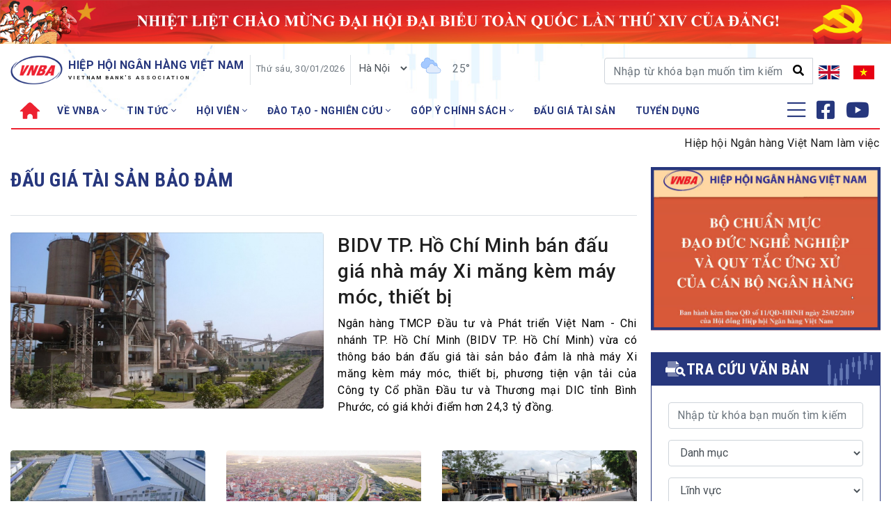

--- FILE ---
content_type: text/html; charset=UTF-8
request_url: https://vnba.org.vn/?v=1764773139
body_size: 32868
content:
<!DOCTYPE html>
<html lang="vi" xmlns="http://www.w3.org/1999/xhtml">

<head prefix="og: http://ogp.me/ns# fb: http://ogp.me/ns/fb# article: http://ogp.me/ns/article#">
    <meta charset="UTF-8">
<meta http-equiv="X-UA-Compatible" content="IE=edge" />
<meta http-equiv="content-language" content="vi" />
<meta property="fb:app_id" content="" />
<meta name="viewport" content="width=device-width, initial-scale=1" />
<meta name="Googlebot" content="index,follow,archive" />
<meta name="resource-type" content="Document" />
<meta name="distribution" content="Global" />
<meta name="generator" content="vnba" />
<meta name="copyright" content="vnba" />
<meta name="author" content="vnba" />
<meta id="idRobots" name="robots" content="index,follow" />
<meta http-equiv="audience" content="General" />
<meta name=”rating” content=”general”>
<meta name="revisit-after" content="days" />
<meta name="msvalidate.01" content="09A55B97581F4E6E6F824704B405430C" />
<meta name="google-site-verification" content="Oy_WgrGYoLGffeenWsOSJJoe2w8OLpptzucQM-rMJjM" />
<meta content="news" itemprop="genre" name="medium"/>
<meta content="vi-VN" itemprop="inLanguage"/>
<meta content="Vietnam Bank's Association" itemprop="sourceOrganization" name="source"/>
<meta name="author" content="Vietnam Bank's Association"/>
<meta name="geo.placename" content="Ha Noi, Viet Nam"/>
<meta name="geo.region" content="VN-HN"/>
<meta name="geo.position" content="21.030624;105.782431"/>
<meta name="ICBM" content="21.030624, 105.782431"/>

<link rel="shortcut icon" href="https://vnba.org.vn/vnba-media/favicon/favicon.ico" type="image/x-icon" />
<link rel="dns-prefetch" href="https://www.google-analytics.com" />
<link rel="dns-prefetch" href="https://www.googletagmanager.com" />
<link rel="preconnect" href="https://www.googletagmanager.com" />
<link rel="preconnect" href="https://www.google-analytics.com" />
<link rel="preconnect" href="https://s-vnba-cdn.aicms.vn" />
<link rel="preconnect" href="https://fonts.googleapis.com">
<link rel="preconnect" href="https://fonts.gstatic.com" crossorigin>
<script type="application/ld+json">
    {
        "@context": "http://schema.org",
        "@type": "WebSite",
        "name": "Hiệp hội ngân hàng Việt Nam",
        "url": "https://vnba.org.vn",
        "logo": {
            "@type": "ImageObject",
            "url": "https://vnba.org.vn/vnba-media/23/6/14/logo.png",
            "width": 300,
            "height": 70        }
    }
</script>

<style>
    table {
        max-width: 100%;
    }
    div.post-detail div.detail,
    div.post-detail ul.related-posts a {
        color: #000;
    }
    div.post-detail div.detail,
    div.post-detail ul.related-posts li:before {
        border-radius: 50%;
    }
    div.post-detail .detail p {
        margin: 12px 0;
        font-size: 18px;
        line-height: 170%;
    }
    div.post-detail .sapo {
        font-size: 18px;
        line-height: 170%;
    }
    .sidedetail-pub h3.title {
        color: #000 !important;
    }
    div.event-n-stats .event-content {
        transform: translateY(0%)
    }
    div#mostViewPost .box-content {
        padding: 0 15px 0 15px !important;
        border: none;
        background: transparent !important;
    }
    .ads-zone .owl-dots {
        display: none;
    }
    div.header-bottom.sticky .main-navbar>.nav-item:hover {
        background-color: #19286b;
    }
    .title {
        font-weight: 500 !important;
    }
    .scrollToTop {
        display: none !important;
    }
    iframe {
        width: 100%;
        border: none
    }
    @media (max-width: 468px) {
        body{
            letter-spacing: 0;
        }
        div.page-sub-heading.mb-3 {
            margin-bottom: 0 !important;
        }
        .title {
            line-height: 1.25 !important;
        }
        .widget-layout-1 .post-meta,
        .hashtag-view .list-view .list-post .post-item .post-meta {
            display: none;
        }
        .widget-layout-1 .title-3.pt-10 {
            padding-top: 0 !important;
        }
        .list-view .pagination .btn {
            border-bottom: 0 !important;
        }
        .content-wrapper {
            padding-top: 0 !important;
        }
        div.hashtag-view div.widget-layout-1.pt-4 {
            padding-top: 0 !important;
        }
        div.top-banner.mt-4 {
            margin-top: 0 !important;
        }
        div.top-banner .container {
            padding: 0 !important;
        }
        .main-nav .mega-menu-toggle {
            border: 0 !important;
        }
        .gg_news {
            display: flex;
        }
    }
    @media (min-width: 1200px){
        .public-post-view .content-wrapper .container, .public-post-view_event .content-wrapper .container{
            max-width: 1200px;
        }
        .public-post-view .content-wrapper .container .main-content, .public-post-view_event .content-wrapper .container .main-content{
            margin-right: 400px;
        }
    }
</style>
<base href="https://vnba.org.vn" />    <!-- The above 3 meta tags *must* come first in the head; any other head content must come *after* these tags -->
    <!--link rel="shortcut icon" href="vnba-media//favicon/favicon.ico" type="image/x-icon" /-->
    <meta name="csrf-param" content="_csrf">
<meta name="csrf-token" content="8tgQf-vPjLkUV_rzmTT1fQGunir1DKYJuuAJ2qXpXKOBt2In2YXLjXU0oN7bRLcpNsP6HZ5f6k72qG6g8aoR1w==">
    <!-- Global site tag (gtag.js) - Google Analytics -->
<script async src="https://www.googletagmanager.com/gtag/js?id=G-L4XQCGSJ71"></script>
<script>
  window.dataLayer = window.dataLayer || [];
  function gtag(){dataLayer.push(arguments);}
  gtag('js', new Date());

  gtag('config', 'G-L4XQCGSJ71');
</script>
    <title>Hiệp hội ngân hàng Việt Nam</title>
    <meta name="description" content="">
<meta property="og:title" content="Hiệp hội ngân hàng Việt Nam">
<meta property="og:url" content="https://vnba.org.vn">
<meta property="og:description" content="">
<meta property="og:site_name" content="Hiệp hội ngân hàng Việt Nam">
<meta property="og:image" content="https://vnba.org.vn">
<meta property="og:type" content="news">
<link href="htts://static.vietnampedia.com" rel="dns-prefetch">
<link href="https://s-vnba-cdn.aicms.vn" rel="dns-prefetch">
<link href="https://vnba.org.vn/vi/" rel="canonical">
<link href="https://static.vietnampedia.com/bootstrap-4.1/bootstrap.min.css" rel="stylesheet">
<link href="https://static.vietnampedia.com/font-awesome-5.15.2/css/all.min.css" rel="stylesheet">
<link href="https://static.vietnampedia.com/owl-carousel-2.3.4/owl.carousel.min.css" rel="stylesheet">
<link href="/assets/c160636d/css/common.css?v=1739509671" rel="stylesheet">
<link href="/assets/c160636d/css/style.css?v=1739509671" rel="stylesheet">
<link href="/assets/c160636d/css/header-menu.css?v=1739509671" rel="stylesheet">
<link href="/assets/c160636d/css/na.css?v=1739509671" rel="stylesheet">
<link href="https://fonts.googleapis.com" rel="preconnect">
<link href="https://fonts.gstatic.com" rel="preconnect" crossorigin="anonymous">
<link href="https://fonts.googleapis.com/css2?family=Roboto:ital,wght@0,100;0,300;0,400;0,500;0,700;1,100;1,300;1,400;1,500;1,700&amp;family=Roboto+Condensed:ital,wght@0,300;0,400;0,700;1,300;1,400&amp;family=IBM+Plex+Serif:ital,wght@0,400;0,500;0,600;1,400;1,500;1,600&amp;display=swap" rel="stylesheet">
<style>
    .widget.forex .forex-table {width:100%;margin:-1px;}
    .widget.forex .forex-table, .widget.forex .forex-table td, .widget.forex .forex-table th {
        border-collapse: collapse;
    }
    .widget.forex .forex-table td,.widget.forex .forex-table th {padding:5px; font-size: 14px;}
    .widget.forex .scroll-table {max-height:300px;overflow-x:hidden;overflow-y:auto;}
    .widget.forex .scroll-table::-webkit-scrollbar {
        width: 0.3rem;
    }
    .widget.forex .scroll-table::-webkit-scrollbar-track {
        box-shadow: inset 0 0 4px rgba(0, 0, 0, 0.1);
    }
    .widget.forex .scroll-table::-webkit-scrollbar-thumb {
        background-color: #d5d5d5;
        outline: 1px solid #d5d5d5;
    }
</style>
<style>
.logo-img{width: 65px;height: fit-content;}
.mobile-mega-menu .sitemap{padding-bottom: 0;}
.mobile-mega-menu .header__laction{padding-bottom: 15px;
    justify-content: flex-end;
    padding-top: 0;}
@media(max-width:767px) {.header-bottom.sticky{height: 54px}.header-bottom.sticky .mtimenow{display:none!important}} .header-bottom.sticky .visitorTabs .timenow {display:none!important}
</style>
<style>.footer-actions ul li:before{top: 0 !important;}</style>
<script>
    if (typeof aicmsForexData === 'undefined') {
        var aicmsForexData = null;
    }


    if (typeof aicmsWData === 'undefined') {
        var aicmsWData = null;
    }
</script>    </head>

<body class="site-index">
    <div id="fb-root"></div>
<script>
    window.fbAsyncInit = function () {
        FB.init({
            appId: '',
            autoLogAppEvents: true,
            xfbml: true,
            version: 'v3.1'
        });
    };

    (function (d, s, id) {
        var js, fjs = d.getElementsByTagName(s)[0];
        if (d.getElementById(id)) {
            return;
        }
        js = d.createElement(s);
        js.id = id;
        js.src = "https://connect.facebook.net/en_US/sdk.js";
        fjs.parentNode.insertBefore(js, fjs);
    }(document, 'script', 'facebook-jssdk'));
</script>
    <div id="site_overlay" class="site-overlay"></div>
        <div class="page-wrapper">
        <div class="top-banner mt-0">
        
                    <div class="ads-slider">
            <div class="owl-carousel" data-settings='{"margin":0,"nav":false,"dots":true,"items":1,"responsive":[],"animateIn":"fadeIn","animateOut":"fadeOut"}'>
            
                                                                                                                                                                                    
                    <div class="ads-box clear-after" style="max-width: 1920px; max-height: 300px; display: block;">
                                                    <a href="https://vnba.org.vn/vi/hashtag/dai-hoi-dai-bieu-toan-quoc-lan-thu-xiv-cua-dang-51436" target="_blank">                            <img data-src="https://s-vnba-cdn.aicms.vn/vnba-media/26/1/19/dhdb-14--1_696dcbde50063.png" class="owl-lazy" />
                            </a>                                            </div>
                                                                                                                                                                                                </div>
        </div>
            </div>
        <!-- BEGIN HEADER -->
        <div class="header">
    <div class="header-middle pt-md-3">
        <div class="container d-none d-md-block gray-content">
            <div class="header-content d-flex">
                <div class="header-logo d-flex">
                                            <h1 class="m-0">
    <a class="logo-link d-flex" href="https://vnba.org.vn/vi/">
        <img alt="Hiệp hội ngân hàng Việt Nam" src="/vnba-media/23/6/14/logo.png" />
        <div class="title-page ml-2">
            <div class="font-oswald font-weight-bold text-uppercase text-primary-color mb-0" style="font-size: 16px">Hiệp hội ngân hàng việt nam</div>
            <p class="text-uppercase m-0" style="font-size: 8px;letter-spacing: 2px;font-weight: 700;">Vietnam banks association</p>
        </div>
    </a>
</h1>
                                        <div class="time-day border-left border-right mx-2 px-2 text-muted text-left small" style="line-height: 40px">Thứ sáu, 30/01/2026</div>
                    <div class="thoi-tiet text-muted" style="line-height: 40px">
                        <div class="d-flex">
    <div style="width: 100%">
        <select id="weatherProvince" class="form-control input-small border-0 p-0" name="provice" style="font-size: 0.938rem">
<option value="ha-noi" selected>Hà Nội</option>
<option value="hcm">TP HCM</option>
<option value="da-nang">Đà Nẵng</option>
</select>    </div>
    <div id="weather1" class="d-flex pl-3"></div></div>
<script type="text/x-jsrender" id="weather-weather1">
    <svg class="ic ic-weather" style="width: 30px; height: 30px;">
    <use xlink:href="#{{:cloud_status_id}}"></use>
    </svg>    
    <div class="pl-3">{{:temperature}}</div>
</script>

                    </div>
                </div>
                <div class="right-header-content d-flex ">
                    <form id="searchForm" class="lnxForm mt-1 d-none d-xl-block" action="/tim-kiem" method="get" style="width: 300px">
                        <div class="form-group mb-0 position-relative">
                            <div class="input-group">
                                <input type="text" value="" name="q" id="searchQuery" placeholder="Nhập từ khóa bạn muốn tìm kiếm" class="form-control">
                                <span class="input-group-btn position-absolute" style="right: 0">
                                    <button class="btn btn-default bg-transparent" type="submit"><i class="fa fa-search"></i></button>
                                </span>
                            </div>
                        </div>
                    </form>
                    <div class="header__laction d-flex ml-2">
                                                                                                    <a href="/misc/language?id=2&title=Ti%E1%BA%BFng+Anh&redirect=https%3A%2F%2Fvnba.org.vn%2Fen%2F" class="language-item icl-en" rel="nofollow">&nbsp;</a>
                                                    <a href="/misc/language?id=1&title=Ti%E1%BA%BFng+Vi%E1%BB%87t&redirect=https%3A%2F%2Fvnba.org.vn%2Fvi%2F" class="language-item icl-vi active" rel="nofollow">&nbsp;</a>
                                            </div>
                </div>
            </div>
        </div>
        <div id="navigation" class="header-bottom border-md-top border-md-bottom">
            <div class="container p-0 px-md-3">
                <div class="main-nav navTabs m-0">
                    <div class="d-none d-md-block"><ul class="main-navbar publicTabs"><li class="nav-item navTab menu-home"><a class="nav-link link icon home" href="https://vnba.org.vn/vi/"><span>Trang chủ</span></a></li>
<li class="nav-item navTab menu-1 dropdown has-children"><a class="nav-link has-children" href="/vi/page/ve-chung-toi.htm" rel="Menu">Về VNBA <i class="fal fa-angle-down menu-toggle"></i></a><ul id="w19" class="dropdown-menu"><li class="nav-item navTab menu-94"><a class="nav-link navLink dropdown-item" href="/vi/page/thu-ngo.htm" tabindex="-1">Thư ngỏ</a></li>
<li class="nav-item navTab menu-95 dropdown has-children"><a class="nav-link has-children" href="/vi/page/co-cau-to-chuc.htm" rel="Menu" tabindex="-1">Cơ cấu tổ chức</a><ul class="dropdown-menu"><li class="nav-item navTab menu-117"><a class="nav-link navLink dropdown-item" href="/vi/page/so-do-to-chuc.htm" tabindex="-1">Sơ đồ tổ chức</a></li>
<li class="nav-item navTab menu-118"><a class="nav-link navLink dropdown-item" href="/vi/page/hoi-dong-hiep-hoi.htm" tabindex="-1">Hội đồng Hiệp hội</a></li>
<li class="nav-item navTab menu-119"><a class="nav-link navLink dropdown-item" href="/vi/page/thuong-truc-hiep-hoi.htm" tabindex="-1">Thường trực Hiệp hội</a></li>
<li class="nav-item navTab menu-120"><a class="nav-link navLink dropdown-item" href="/vi/page/co-quan-thuong-truc.htm" tabindex="-1">Cơ quan Thường trực</a></li></ul></li>
<li class="nav-item navTab menu-96"><a class="nav-link navLink dropdown-item" href="/vi/page/dieu-le.htm" tabindex="-1">Điều lệ</a></li>
<li class="nav-item navTab menu-97 dropdown has-children"><a class="nav-link has-children" href="/vi/page/lich-su-phat-trien.htm" rel="Menu" tabindex="-1">Lịch sử phát triển</a><ul class="dropdown-menu"><li class="nav-item navTab menu-151"><a class="nav-link navLink dropdown-item" href="/vi/page/vnba-cac-thoi-ky.htm" tabindex="-1">VNBA các thời kỳ</a></li></ul></li>
<li class="nav-item navTab menu-98"><a class="nav-link navLink dropdown-item" href="/vi/page/thanh-tich.htm" tabindex="-1">Thành tích – Giải thưởng</a></li>
<li class="nav-item navTab menu-99"><a class="nav-link navLink dropdown-item" href="/vi/page/bo-chuan-muc-dao-duc-nghe-nghiep.htm" tabindex="-1">Bộ Chuẩn mực Đạo đức nghề nghiệp</a></li>
<li class="nav-item navTab menu-100"><a class="nav-link navLink dropdown-item" href="/vi/page/doi-tac.htm" tabindex="-1">Đối tác</a></li></ul></li>
<li class="nav-item navTab menu-2 dropdown has-children"><a class="nav-link has-children" href="/vi/hashtag/tin-tuc-7824" rel="Menu">TIN TỨC <i class="fal fa-angle-down menu-toggle"></i></a><ul id="w20" class="dropdown-menu"><li class="nav-item navTab menu-101 dropdown has-children"><a class="nav-link has-children" href="/vi/hashtag/tin-hiep-hoi-7825" rel="Menu" tabindex="-1">Tin Hiệp hội</a><ul class="dropdown-menu"><li class="nav-item navTab menu-245"><a class="nav-link navLink dropdown-item" href="/vi/hashtag/ban-tin-tuan-vnba-24399" tabindex="-1">Bản tin Tuần VNBA</a></li>
<li class="nav-item navTab menu-239"><a class="nav-link navLink dropdown-item" href="/vi/hashtag/30-nam-vnba-14838" tabindex="-1">30 năm VNBA</a></li>
<li class="nav-item navTab menu-3"><a class="nav-link navLink dropdown-item" href="/vi/hashtag/su-kien-7837" tabindex="-1">Sự kiện</a></li></ul></li>
<li class="nav-item navTab menu-217"><a class="nav-link navLink dropdown-item" href="/vi/hashtag/tin-hoi-vien-7827" tabindex="-1">Tin Hội viên</a></li>
<li class="nav-item navTab menu-107"><a class="nav-link navLink dropdown-item" href="/vi/hashtag/tin-nganh-ngan-hang-7828" tabindex="-1">Tin ngành ngân hàng</a></li>
<li class="nav-item navTab menu-108 dropdown has-children"><a class="nav-link has-children" href="/vi/hashtag/topic-noi-bat-2023-7829" rel="Menu" tabindex="-1">Topic nổi bật</a><ul class="dropdown-menu"><li class="nav-item navTab menu-121"><a class="nav-link navLink dropdown-item" href="/vi/hashtag/dao-tao-7830" tabindex="-1">Đào tạo</a></li>
<li class="nav-item navTab menu-122"><a class="nav-link navLink dropdown-item" href="/vi/hashtag/fintech-7831" tabindex="-1">Fintech</a></li>
<li class="nav-item navTab menu-123"><a class="nav-link navLink dropdown-item" href="/vi/hashtag/tai-chinh-tieu-dung-2023-7832" tabindex="-1">Tài chính tiêu dùng</a></li>
<li class="nav-item navTab menu-236"><a class="nav-link navLink dropdown-item" href="/vi/hashtag/dau-gia-tai-san-8380" tabindex="-1">Đấu giá tài sản</a></li>
<li class="nav-item navTab menu-125"><a class="nav-link navLink dropdown-item" href="/vi/hashtag/thanh-toan-the-2719" tabindex="-1">Thanh toán - Thẻ</a></li>
<li class="nav-item navTab menu-126"><a class="nav-link navLink dropdown-item" href="/vi/hashtag/nha-quan-tri-7835" tabindex="-1">Nhà quản trị</a></li>
<li class="nav-item navTab menu-127"><a class="nav-link navLink dropdown-item" href="/vi/hashtag/co-hoi-viec-lam-7836" tabindex="-1">Cơ hội việc làm</a></li></ul></li></ul></li>
<li class="nav-item navTab menu-4 dropdown has-children"><a class="nav-link has-children" href="vi/vnba/member" rel="Menu">HỘI VIÊN <i class="fal fa-angle-down menu-toggle"></i></a><ul id="w21" class="dropdown-menu"><li class="nav-item navTab menu-115"><a class="nav-link navLink dropdown-item" href="vi/vnba/member" tabindex="-1">Danh sách hội viên</a></li>
<li class="nav-item navTab menu-116"><a class="nav-link navLink dropdown-item" href="/vi/page/gia-nhap-hoi-vien.htm" tabindex="-1">Gia nhập VNBA</a></li></ul></li>
<li class="nav-item navTab menu-5 dropdown has-children"><a class="nav-link has-children" href="vi/vnba/study" rel="Menu">ĐÀO TẠO - NGHIÊN CỨU <i class="fal fa-angle-down menu-toggle"></i></a><ul id="w22" class="dropdown-menu"><li class="nav-item navTab menu-129"><a class="nav-link navLink dropdown-item" href="/vi/nghiep-vu-chung-chi-2" tabindex="-1">Nghiệp vụ - Chứng chỉ</a></li>
<li class="nav-item navTab menu-130"><a class="nav-link navLink dropdown-item" href="/vi/tap-huan-8" tabindex="-1">Tập huấn</a></li></ul></li>
<li class="nav-item navTab menu-42 dropdown has-children"><a class="nav-link has-children" href="/vi/hashtag/gop-y-chinh-sach-7840" rel="Menu">GÓP Ý CHÍNH SÁCH <i class="fal fa-angle-down menu-toggle"></i></a><ul id="w23" class="dropdown-menu"><li class="nav-item navTab menu-112"><a class="nav-link navLink dropdown-item" href="/vi/hashtag/du-thao-luat-7841" tabindex="-1">Dự thảo luật</a></li>
<li class="nav-item navTab menu-113"><a class="nav-link navLink dropdown-item" href="/vi/hashtag/tu-van-hoi-dap-7843" tabindex="-1">Tư vấn - Hỏi đáp</a></li>
<li class="nav-item navTab menu-114"><a class="nav-link navLink dropdown-item" href="vi/van-ban-tai-lieu" tabindex="-1">Tra cứu văn bản</a></li></ul></li>
<li class="nav-item navTab menu-220"><a class="nav-link navLink" href="/vi/hashtag/dau-gia-tai-san-8380">ĐẤU GIÁ TÀI SẢN</a></li>
<li class="nav-item navTab menu-45"><a class="nav-link navLink" href="/vi/hashtag/co-hoi-viec-lam-7836">TUYỂN DỤNG</a></li>
<li class="nav-item navTab menu-44 dropdown has-children"><a class="nav-link has-children" href="/multimedia" rel="Menu">MULTIMEDIA <i class="fal fa-angle-down menu-toggle"></i></a><ul id="w24" class="dropdown-menu"><li class="nav-item navTab menu-109"><a class="nav-link navLink dropdown-item" href="/vi/video" tabindex="-1">Video</a></li>
<li class="nav-item navTab menu-110"><a class="nav-link navLink dropdown-item" href="vi/emagazine" tabindex="-1">E-magazine</a></li>
<li class="nav-item navTab menu-111"><a class="nav-link navLink dropdown-item" href="/vi/photos" tabindex="-1">Photo</a></li></ul></li>
<li class="nav-item navTab navigationHiddenTabs d-none dropdown has-children" style="display: none"><a class="nav-link has-children" href="javascript:void(0);" rel="Menu"><i class="fa fa-bars"></i><i class="fa fa-close"></i> <i class="fal fa-angle-down menu-toggle"></i></a><div class="blockLinksList dropdown-menu" id="navigationHiddenMenu"></div></li></ul></div>
                    <ul class="visitorTabs d-flex">
                        <li class="nav-item mega mr-md-1">
                            <a href="javascript:void(0);" class="nav-link mega-menu-toggle"><i class="fal fa-bars"></i></a>
                        </li>
                        <li class="nav-item d-block d-md-none">
                            <a href="/" class="nav-link d-flex pl-0 pt-2">
                                <img class="logo-img" alt="Hiệp hội ngân hàng Việt Nam" src="/vnba-media/23/6/14/logo.png" style="height: auto">
                                <div class="title-page ml-2 pt-2">
                                    <div class="font-oswald font-weight-bold text-uppercase text-primary-color" style="font-size: 10px;line-height: 1.5;">Hiệp hội ngân hàng việt nam</div>
                                    <p class="text-uppercase m-0 text-muted" style="font-size: 8px;font-weight: 700;line-height: 1.5;">Vietnam bank's association</p>
                                </div>
                            </a>
                        </li>
                        <li class="nav-item mega d-none d-md-block">
                            <a rel="nofollow" rel="noindex" href="https://www.facebook.com/hiephoinganhangvietnam.vnba" class="nav-link social-item" target="_blank"><i class="fab fa-facebook-square"></i></a>
                        </li>
                        <li class="nav-item mega d-none d-md-block">
                            <a rel="nofollow" rel="noindex" href="https://www.youtube.com/@HiephoiNganhangVietnam_VNBA" class="nav-link social-item" target="_blank"><i class="fab fa-youtube"></i></a>
                        </li>
                        <li class="nav-item mega d-block d-md-none pr-3">
                            <a rel="nofollow" rel="noindex" href="/tim-kiem?q=" class="nav-link social-item" style="font-size: 15px; margin-right: 1px"><i class="far fa-search"></i></a>
                        </li>
                        <li class="nav-item search float-right d-none">
                            <a href="vi/vnba/data.vnba" class="nav-link btn btn-sm btn-light border-0 rounded-0 px-2" style="font-size: 9px">Data</a>
                        </li>
                    </ul>
                </div>
            </div>
            <div class="header-mega-menu mega-menu d-none d-md-block">
                <div class="container">
                        <div class="footer-list-links">
        <div class="row">
                                        <div class="col-md-3">
                    <h3 class="heading"><a href="https://vnba.org.vn/vi/page/ve-chung-toi.htm"><span>Về VNBA</span></a></h3>
                                            <ul class="sub">
                                                            <li>
                                    <a href="https://vnba.org.vn/vi/page/thu-ngo.htm">Thư ngỏ</a>
                                                                    </li>
                                                            <li>
                                    <a href="https://vnba.org.vn/vi/page/co-cau-to-chuc.htm">Cơ cấu tổ chức</a>
                                                                            <ul class="sub-2 pl-4">
                                                                                            <li>
                                                    <a href="https://vnba.org.vn/vi/page/so-do-to-chuc.htm">Sơ đồ tổ chức</a>
                                                </li>
                                                                                            <li>
                                                    <a href="https://vnba.org.vn/vi/page/hoi-dong-hiep-hoi.htm">Hội đồng Hiệp hội</a>
                                                </li>
                                                                                            <li>
                                                    <a href="https://vnba.org.vn/vi/page/thuong-truc-hiep-hoi.htm">Thường trực Hiệp hội</a>
                                                </li>
                                                                                            <li>
                                                    <a href="https://vnba.org.vn/vi/page/co-quan-thuong-truc.htm">Cơ quan Thường trực</a>
                                                </li>
                                                                                    </ul>
                                                                    </li>
                                                            <li>
                                    <a href="https://vnba.org.vn/vi/page/dieu-le.htm">Điều lệ</a>
                                                                    </li>
                                                            <li>
                                    <a href="https://vnba.org.vn/vi/page/lich-su-phat-trien.htm">Lịch sử phát triển</a>
                                                                            <ul class="sub-2 pl-4">
                                                                                            <li>
                                                    <a href="https://vnba.org.vn/vi/page/vnba-cac-thoi-ky.htm">VNBA các thời kỳ</a>
                                                </li>
                                                                                    </ul>
                                                                    </li>
                                                            <li>
                                    <a href="https://vnba.org.vn/vi/page/thanh-tich.htm">Thành tích – Giải thưởng</a>
                                                                    </li>
                                                            <li>
                                    <a href="https://vnba.org.vn/vi/page/bo-chuan-muc-dao-duc-nghe-nghiep.htm">Bộ Chuẩn mực Đạo đức nghề nghiệp</a>
                                                                    </li>
                                                            <li>
                                    <a href="en/vnba/partner">Đối tác</a>
                                                                    </li>
                                                    </ul>
                                    </div>
                                                    <div class="col-md-3">
                    <h3 class="heading"><a href="/vi/hashtag/tin-tuc-7824"><span>TIN TỨC</span></a></h3>
                                            <ul class="sub">
                                                            <li>
                                    <a href="/vi/hashtag/tin-hiep-hoi-7825">Tin Hiệp hội</a>
                                                                            <ul class="sub-2 pl-4">
                                                                                            <li>
                                                    <a href="/vi/hashtag/su-kien-7837">Sự kiện</a>
                                                </li>
                                                                                            <li>
                                                    <a href="/vi/hashtag/ban-tin-tuan-vnba-24399">Bản tin Tuần VNBA</a>
                                                </li>
                                                                                            <li>
                                                    <a href="/vi/hashtag/30-nam-vnba-14838">30 năm VNBA</a>
                                                </li>
                                                                                    </ul>
                                                                    </li>
                                                            <li>
                                    <a href="/vi/hashtag/tin-hoi-vien-7827">Tin Hội viên</a>
                                                                    </li>
                                                            <li>
                                    <a href="/vi/hashtag/tin-nganh-ngan-hang-7828">Tin ngành ngân hàng</a>
                                                                    </li>
                                                            <li>
                                    <a href="/vi/hashtag/topic-noi-bat-2023-7829">Topic nổi bật</a>
                                                                            <ul class="sub-2 pl-4">
                                                                                            <li>
                                                    <a href="/vi/hashtag/dao-tao-2023-7830">Đào tạo</a>
                                                </li>
                                                                                            <li>
                                                    <a href="/vi/hashtag/fintech-2023-7831">Fintech</a>
                                                </li>
                                                                                            <li>
                                                    <a href="/vi/hashtag/tai-chinh-tieu-dung-2023-7832">Tài chính Tiêu dùng</a>
                                                </li>
                                                                                            <li>
                                                    <a href="/vi/hashtag/quan-ly-tai-san-8380">Đấu giá tài sản</a>
                                                </li>
                                                                                            <li>
                                                    <a href="/vi/hashtag/thanh-toan-the-2719">Thanh toán –Thẻ</a>
                                                </li>
                                                                                            <li>
                                                    <a href="/vi/hashtag/nha-quan-tri-2023-7835">Nhà quản trị</a>
                                                </li>
                                                                                            <li>
                                                    <a href="/vi/hashtag/co-hoi-viec-lam-7836">Cơ hội việc làm</a>
                                                </li>
                                                                                    </ul>
                                                                    </li>
                                                    </ul>
                                    </div>
                                                    <div class="col-md-3">
                    <h3 class="heading"><a href="/vi/vnba/member"><span>HỘI VIÊN</span></a></h3>
                                            <ul class="sub">
                                                            <li>
                                    <a href="vi/vnba/member">Danh sách hội viên</a>
                                                                    </li>
                                                            <li>
                                    <a href="https://vnba.org.vn/vi/page/gia-nhap-hoi-vien.htm">Gia nhập VNBA</a>
                                                                    </li>
                                                    </ul>
                                    </div>
                                                    <div class="col-md-3">
                    <h3 class="heading"><a href="vi/vnba/study"><span>ĐÀO TẠO - NGHIÊN CỨU</span></a></h3>
                                            <ul class="sub">
                                                            <li>
                                    <a href="/vi/nghiep-vu-chung-chi-2">Nghiệp vụ - Chứng chỉ</a>
                                                                    </li>
                                                            <li>
                                    <a href="/vi/tap-huan-8">Tập huấn</a>
                                                                    </li>
                                                    </ul>
                                    </div>
                                                    <div class="col-md-3">
                    <h3 class="heading"><a href="/vi/hashtag/gop-y-chinh-sach-2023-7840"><span>GÓP Ý CHÍNH SÁCH</span></a></h3>
                                            <ul class="sub">
                                                            <li>
                                    <a href="/vi/hashtag/du-thao-luat-7841">Dự thảo luật</a>
                                                                    </li>
                                                            <li>
                                    <a href="/vi/hashtag/tu-van-hoi-dap-7843">Tư vấn – Hỏi đáp</a>
                                                                    </li>
                                                            <li>
                                    <a href="/vi/van-ban-tai-lieu">Tra cứu văn bản</a>
                                                                    </li>
                                                    </ul>
                                    </div>
                                                    <div class="col-md-3">
                    <h3 class="heading"><a href="/vi/hashtag/quan-ly-tai-san-8380"><span>ĐẤU GIÁ TÀI SẢN</span></a></h3>
                                    </div>
                                                    <div class="col-md-3">
                    <h3 class="heading"><a href="/vi/hashtag/co-hoi-viec-lam-7836"><span>TUYỂN DỤNG</span></a></h3>
                                    </div>
                                                    <div class="col-md-3">
                    <h3 class="heading"><a href="/multimedia"><span>MULTIMEDIA</span></a></h3>
                                            <ul class="sub">
                                                            <li>
                                    <a href="/vi/video">Video</a>
                                                                    </li>
                                                            <li>
                                    <a href="vi/emagazine">E-magazines</a>
                                                                    </li>
                                                            <li>
                                    <a href="/vi/photos">Photos</a>
                                                                    </li>
                                                    </ul>
                                    </div>
                                            </div>
    </div>
                </div>
            </div>
        </div>
        <div class="d-block d-md-none">
            <div class="m-day d-flex" style="justify-content: flex-start">
                <div class="time-day border-right mx-2 px-2 text-muted text-left small" style="line-height: 40px">Thứ sáu, 30/01/2026</div>
                <div class="thoi-tiet text-muted" style="line-height: 40px">
                                    </div>
            </div>
        </div>
        <div class="pt-2" style="background: #fff;">
            <div class="container mb-0">
                    <div class="spotlight">
        <marquee class="breaking-news-marquee" onmouseover="this.stop();" onmouseout="this.start();" behavior="scroll" direction="left" scrollamount="5">

                                                            <a class="breaking-news-item border-right px-3" href="/vi/hiep-hoi-ngan-hang-viet-nam-lam-viec-voi-tap-doan-fpt-20656.htm">Hiệp hội Ngân hàng Việt Nam làm việc với Tập đoàn FPT</a>
                                                                            <a class="breaking-news-item border-right px-3" href="/vi/tu-ngay-9-2--se-phat-den-250-trieu-dong-neu-cho-thue--muon-tai-khoan-thanh-toan-20513.htm">Từ ngày 9/2, sẽ phạt đến 250 triệu đồng nếu cho thuê, mượn tài khoản thanh toán</a>
                                                                            <a class="breaking-news-item border-right px-3" href="/vi/quy-dinh-ve-viec-mo-va-su-dung-dich-vu-tien-di-dong-20459.htm">Quy định về việc mở và sử dụng dịch vụ Tiền di động</a>
                                                                            <a class="breaking-news-item border-right px-3" href="/vi/ocb-bo-nhiem-nguoi-phu-trach-quan-tri-cong-ty-va-cong-bo-thong-tin-20462.htm">OCB bổ nhiệm người phụ trách quản trị công ty và công bố thông tin</a>
                                                                            <a class="breaking-news-item border-right px-3" href="/vi/nganh-ngan-hang-khu-vuc-2-tap-trung-von-cho-cac-dong-luc-tang-truong-moi-20474.htm">Ngành Ngân hàng khu vực 2 tập trung vốn cho các động lực tăng trưởng mới</a>
                                                                            <a class="breaking-news-item border-right px-3" href="/vi/vnba-moi-hoi-vien-gop-y-du-thao-thong-tu-thay-the-thong-tu-50-19620.htm">VNBA mời hội viên góp ý dự thảo Thông tư thay thế Thông tư 50</a>
                                    </marquee>
    </div>
            </div>
        </div>
    </div>
</div><!--header-->
<div class="mobile-mega-menu pb-5">
    <div class="mobile-nav-heading clearfix">
        <div class="float-right">
            <a href="javascript:void(0);" class="close"><i class="fal fa-times"></i></a>
        </div>
    </div>
        <ul class="sitemap"><li><a href="https://vnba.org.vn/vi/page/ve-chung-toi.htm"><i class="fal fa-angle-right"></i> Về VNBA</a>
<ul>
<li><a href="https://vnba.org.vn/vi/page/thu-ngo.htm"><i class="fal fa-angle-right"></i> Thư ngỏ</a></li>
<li><a href="https://vnba.org.vn/vi/page/co-cau-to-chuc.htm"><i class="fal fa-angle-right"></i> Cơ cấu tổ chức</a>
<ul>
<li><a href="https://vnba.org.vn/vi/page/so-do-to-chuc.htm"><i class="fal fa-angle-right"></i> Sơ đồ tổ chức</a></li>
<li><a href="https://vnba.org.vn/vi/page/hoi-dong-hiep-hoi.htm"><i class="fal fa-angle-right"></i> Hội đồng Hiệp hội</a></li>
<li><a href="https://vnba.org.vn/vi/page/thuong-truc-hiep-hoi.htm"><i class="fal fa-angle-right"></i> Thường trực Hiệp hội</a></li>
<li><a href="https://vnba.org.vn/vi/page/co-quan-thuong-truc.htm"><i class="fal fa-angle-right"></i> Cơ quan Thường trực</a></li>
</ul>
</li>
<li><a href="https://vnba.org.vn/vi/page/dieu-le.htm"><i class="fal fa-angle-right"></i> Điều lệ</a></li>
<li><a href="https://vnba.org.vn/vi/page/lich-su-phat-trien.htm"><i class="fal fa-angle-right"></i> Lịch sử phát triển</a>
<ul>
<li><a href="https://vnba.org.vn/vi/page/vnba-cac-thoi-ky.htm"><i class="fal fa-angle-right"></i> VNBA các thời kỳ</a></li>
</ul>
</li>
<li><a href="https://vnba.org.vn/vi/page/thanh-tich.htm"><i class="fal fa-angle-right"></i> Thành tích – Giải thưởng</a></li>
<li><a href="https://vnba.org.vn/vi/page/bo-chuan-muc-dao-duc-nghe-nghiep.htm"><i class="fal fa-angle-right"></i> Bộ Chuẩn mực Đạo đức nghề nghiệp</a></li>
<li><a href="en/vnba/partner"><i class="fal fa-angle-right"></i> Đối tác</a></li>
</ul>
</li>
<li><a href="/vi/hashtag/tin-tuc-7824"><i class="fal fa-angle-right"></i> TIN TỨC</a>
<ul>
<li><a href="/vi/hashtag/tin-hiep-hoi-7825"><i class="fal fa-angle-right"></i> Tin Hiệp hội</a>
<ul>
<li><a href="/vi/hashtag/su-kien-7837"><i class="fal fa-angle-right"></i> Sự kiện</a></li>
<li><a href="/vi/hashtag/ban-tin-tuan-vnba-24399"><i class="fal fa-angle-right"></i> Bản tin Tuần VNBA</a></li>
<li><a href="/vi/hashtag/30-nam-vnba-14838"><i class="fal fa-angle-right"></i> 30 năm VNBA</a></li>
</ul>
</li>
<li><a href="/vi/hashtag/tin-hoi-vien-7827"><i class="fal fa-angle-right"></i> Tin Hội viên</a></li>
<li><a href="/vi/hashtag/tin-nganh-ngan-hang-7828"><i class="fal fa-angle-right"></i> Tin ngành ngân hàng</a></li>
<li><a href="/vi/hashtag/topic-noi-bat-2023-7829"><i class="fal fa-angle-right"></i> Topic nổi bật</a>
<ul>
<li><a href="/vi/hashtag/dao-tao-2023-7830"><i class="fal fa-angle-right"></i> Đào tạo</a></li>
<li><a href="/vi/hashtag/fintech-2023-7831"><i class="fal fa-angle-right"></i> Fintech</a></li>
<li><a href="/vi/hashtag/tai-chinh-tieu-dung-2023-7832"><i class="fal fa-angle-right"></i> Tài chính Tiêu dùng</a></li>
<li><a href="/vi/hashtag/quan-ly-tai-san-8380"><i class="fal fa-angle-right"></i> Đấu giá tài sản</a></li>
<li><a href="/vi/hashtag/thanh-toan-the-2719"><i class="fal fa-angle-right"></i> Thanh toán –Thẻ</a></li>
<li><a href="/vi/hashtag/nha-quan-tri-2023-7835"><i class="fal fa-angle-right"></i> Nhà quản trị</a></li>
<li><a href="/vi/hashtag/co-hoi-viec-lam-7836"><i class="fal fa-angle-right"></i> Cơ hội việc làm</a></li>
</ul>
</li>
</ul>
</li>
<li><a href="/vi/vnba/member"><i class="fal fa-angle-right"></i> HỘI VIÊN</a>
<ul>
<li><a href="vi/vnba/member"><i class="fal fa-angle-right"></i> Danh sách hội viên</a></li>
<li><a href="https://vnba.org.vn/vi/page/gia-nhap-hoi-vien.htm"><i class="fal fa-angle-right"></i> Gia nhập VNBA</a></li>
</ul>
</li>
<li><a href="vi/vnba/study"><i class="fal fa-angle-right"></i> ĐÀO TẠO - NGHIÊN CỨU</a>
<ul>
<li><a href="/vi/nghiep-vu-chung-chi-2"><i class="fal fa-angle-right"></i> Nghiệp vụ - Chứng chỉ</a></li>
<li><a href="/vi/tap-huan-8"><i class="fal fa-angle-right"></i> Tập huấn</a></li>
</ul>
</li>
<li><a href="/vi/hashtag/gop-y-chinh-sach-2023-7840"><i class="fal fa-angle-right"></i> GÓP Ý CHÍNH SÁCH</a>
<ul>
<li><a href="/vi/hashtag/du-thao-luat-7841"><i class="fal fa-angle-right"></i> Dự thảo luật</a></li>
<li><a href="/vi/hashtag/tu-van-hoi-dap-7843"><i class="fal fa-angle-right"></i> Tư vấn – Hỏi đáp</a></li>
<li><a href="/vi/van-ban-tai-lieu"><i class="fal fa-angle-right"></i> Tra cứu văn bản</a></li>
</ul>
</li>
<li><a href="/vi/hashtag/quan-ly-tai-san-8380"><i class="fal fa-angle-right"></i> ĐẤU GIÁ TÀI SẢN</a></li>
<li><a href="/vi/hashtag/co-hoi-viec-lam-7836"><i class="fal fa-angle-right"></i> TUYỂN DỤNG</a></li>
<li><a href="/multimedia"><i class="fal fa-angle-right"></i> MULTIMEDIA</a>
<ul>
<li><a href="/vi/video"><i class="fal fa-angle-right"></i> Video</a></li>
<li><a href="vi/emagazine"><i class="fal fa-angle-right"></i> E-magazines</a></li>
<li><a href="/vi/photos"><i class="fal fa-angle-right"></i> Photos</a></li>
</ul>
</li></ul>    <div class="header__laction d-flex mr-2 pb-5">
                                    <a href="/misc/language?id=2&title=Ti%E1%BA%BFng+Anh&redirect=https%3A%2F%2Fvnba.org.vn%2Fen%2F" class="language-item icl-en" rel="nofollow">&nbsp;</a>
                    <a href="/misc/language?id=1&title=Ti%E1%BA%BFng+Vi%E1%BB%87t&redirect=https%3A%2F%2Fvnba.org.vn%2Fvi%2F" class="language-item icl-vi active" rel="nofollow">&nbsp;</a>
            </div>
</div>        <!-- END HEADER -->
        <!-- BEGIN CONTENT BODY -->

        <div class="content-wrapper" id="content">
            
            

<div class="home-page">
    <section class="mb-4">
        <div class="container">
            <div class="index-hot-post">
                <div class="main-container">
                    <div class="main-content">
                        
    <div class="widget-layout-1">
        <div class="row">
                                                <div class="col-xl-8 col-md-12 border-md-right mb-2">
                <div class="first-post">
                    <div class="post-image">
                        <a class="link img post-avatar" href="/vi/pho-chu-tich--tong-thu-ky-nguyen-quoc-hung-lam-viec-voi-chu-nhiem-cau-lac-bo-xu-ly-no-20774.htm" title="Phó Chủ tịch, Tổng Thư ký Nguyễn Quốc Hùng làm việc với Chủ nhiệm Câu lạc bộ Xử lý nợ">
                            <picture>
                                <source srcset="https://s-vnba-cdn.aicms.vn/thumb/720x420/vnba-media/26/1/29/toan-canh-cuoc-hop-290126_697b27452207b.jpg" media="(min-width: 768px)" />
                                <img class="w-100" src="https://s-vnba-cdn.aicms.vn/thumb/480x280/vnba-media/26/1/29/toan-canh-cuoc-hop-290126_697b27452207b.jpg" src="[data-uri]" alt="Phó Chủ tịch, Tổng Thư ký Nguyễn Quốc Hùng làm việc với Chủ nhiệm Câu lạc bộ Xử lý nợ" />
                            </picture>
                        </a>
                    </div>
                    <div class="post-info">
                        <h3 class="title title-1 text-left m-0 font-oswald" style="font-size: 1.95rem;">
                            <a class="link" href="/vi/pho-chu-tich--tong-thu-ky-nguyen-quoc-hung-lam-viec-voi-chu-nhiem-cau-lac-bo-xu-ly-no-20774.htm" class="Phó Chủ tịch, Tổng Thư ký Nguyễn Quốc Hùng làm việc với Chủ nhiệm Câu lạc bộ Xử lý nợ">Phó Chủ tịch, Tổng Thư ký Nguyễn Quốc Hùng làm việc với Chủ nhiệm Câu lạc bộ Xử lý nợ</a>
                        </h3>
                        <p class="mt-2">Sáng 29/01/2026, tại Hà Nội, TS. Nguyễn Quốc Hùng - Phó Chủ tịch kiêm Tổng Thư ký Hiệp hội Ngân hàng Việt Nam (VNBA) đã có buổi làm việc với ông Trần Trung Dũng, Chủ nhiệm Câu lạc bộ Xử lý nợ VNBA, Chủ tịch Hội đồng thành viên (HĐTV) Công ty Quản lý tài sản của các tổ chức tín dụng Việt Nam (VAMC). </p>
                    </div>
                    <div class="clearfix"></div>
                </div>
            </div>
                        <div class="col-xl-4 d-none d-md-block">
                                    <ul class="list-post no-avatar">
                                                                                <li class="post-item">
                                <h3 class="title title-3 text-left m-0 pt-1 hot-title-2 font-oswald"><a href="/vi/lam-sach-du-lieu-cung-co-niem-tin-cua-khach-hang-20746.htm" title="Làm sạch dữ liệu củng cố niềm tin của khách hàng" class="link">Làm sạch dữ liệu củng cố niềm tin của khách hàng</a></h3>
                            </li>
                                                                                <li class="post-item">
                                <h3 class="title title-3 text-left m-0 pt-1 hot-title-2 font-oswald"><a href="/vi/ngan-hang-nha-nuoc-ban-hanh-ke-hoach-trien-khai-nghi-dinh-ve-dich-vu-tien-di-dong-20740.htm" title="Ngân hàng Nhà nước ban hành kế hoạch triển khai Nghị định về dịch vụ Tiền di động" class="link">Ngân hàng Nhà nước ban hành kế hoạch triển khai Nghị định về dịch vụ Tiền di động</a></h3>
                            </li>
                                                                                <li class="post-item">
                                <h3 class="title title-3 text-left m-0 pt-1 hot-title-2 font-oswald"><a href="/vi/hiep-hoi-ngan-hang-viet-nam-trien-khai-so-tay-phoi-hop--tang-cuong-ngan-chan-gian-lan--lua-dao-thanh-toan-19386.htm" title="Hiệp hội Ngân hàng Việt Nam triển khai Sổ tay phối hợp, tăng cường ngăn chặn gian lận, lừa đảo thanh toán" class="link">Hiệp hội Ngân hàng Việt Nam triển khai Sổ tay phối hợp, tăng cường ngăn chặn gian lận, lừa đảo thanh toán</a></h3>
                            </li>
                                                                                <li class="post-item">
                                <h3 class="title title-3 text-left m-0 pt-1 hot-title-2 font-oswald"><a href="/vi/hiep-hoi-ngan-hang-viet-nam-lam-viec-voi-cong-ty-terrapay-20633.htm" title="Hiệp hội Ngân hàng Việt Nam làm việc với Công ty TerraPay" class="link">Hiệp hội Ngân hàng Việt Nam làm việc với Công ty TerraPay</a></h3>
                            </li>
                                                                                <li class="post-item">
                                <h3 class="title title-3 text-left m-0 pt-1 hot-title-2 font-oswald"><a href="/vi/vietcombank--agribank--bidv--vietinbank-thu-xep-gan-30-000-ty-dong-cho-vay-hop-von-du-an-lng-quang-trach-ii-20620.htm" title="Vietcombank, Agribank, BIDV, Vietinbank thu xếp gần 30.000 tỷ đồng cho vay hợp vốn dự án LNG Quảng Trạch II" class="link">Vietcombank, Agribank, BIDV, Vietinbank thu xếp gần 30.000 tỷ đồng cho vay hợp vốn dự án LNG Quảng Trạch II</a></h3>
                            </li>
                                                                                <li class="post-item">
                                <h3 class="title title-3 text-left m-0 pt-1 hot-title-2 font-oswald"><a href="/vi/ai-va-cong-nghe-ra-quyet-dinh-the-he-moi--mo-loi-cho-tuong-lai-ngan-hang-20667.htm" title="AI và công nghệ ra quyết định thế hệ mới, mở lối cho tương lai ngân hàng" class="link">AI và công nghệ ra quyết định thế hệ mới, mở lối cho tương lai ngân hàng</a></h3>
                            </li>
                                            </ul>
                            </div>
        </div>
        <div class="clearfix"></div>
                            <hr class="separator mb-0" />
            <div class="row pt-3">
                                                                                            <div class="col-md-4">
                        <div class="post-item border-md-right border-bottom-0">
                            <div class="post-image">
                                <div class="responsive-image responsive-image--16by9 mb-2">
                                    <a class="title" href="/vi/vnba-lay-y-kien-hoi-vien-du-thao-thong-tu-quy-dinh-ve-kiem-toan-doc-lap-20785.htm" title="VNBA lấy ý kiến hội viên dự thảo Thông tư quy định về kiểm toán độc lập">
                                        <img src="https://s-vnba-cdn.aicms.vn/thumb/320x180/vnba-media/26/1/30/hinh-3-1-scaled_697c00c4ba29d.jpg" alt="VNBA lấy ý kiến hội viên dự thảo Thông tư quy định về kiểm toán độc lập">
                                    </a>
                                </div>
                            </div>
                            <h3 class="title title-3 text-left m-0 pt-1 hot-title-2 font-oswald"><a class="link" href="/vi/vnba-lay-y-kien-hoi-vien-du-thao-thong-tu-quy-dinh-ve-kiem-toan-doc-lap-20785.htm" title="VNBA lấy ý kiến hội viên dự thảo Thông tư quy định về kiểm toán độc lập">VNBA lấy ý kiến hội viên dự thảo Thông tư quy định về kiểm toán độc lập</a></h3>
                        </div>
                    </div>
                                                                            <div class="col-md-4">
                        <div class="post-item border-md-right border-bottom-0">
                            <div class="post-image">
                                <div class="responsive-image responsive-image--16by9 mb-2">
                                    <a class="title" href="/vi/seabank-dieu-chinh-nhiem-vu-nhan-su-cap-cao--tap-trung-day-manh-chien-luoc-ban-le-20787.htm" title="SeABank điều chỉnh nhiệm vụ nhân sự cấp cao, tập trung đẩy mạnh chiến lược bán lẻ">
                                        <img src="https://thoibaonganhang.vn/stores/news_dataimages/2026/012026/23/17/seabank20260123174811.jpg?rt=20260130085548?randTime=1769740865" alt="SeABank điều chỉnh nhiệm vụ nhân sự cấp cao, tập trung đẩy mạnh chiến lược bán lẻ">
                                    </a>
                                </div>
                            </div>
                            <h3 class="title title-3 text-left m-0 pt-1 hot-title-2 font-oswald"><a class="link" href="/vi/seabank-dieu-chinh-nhiem-vu-nhan-su-cap-cao--tap-trung-day-manh-chien-luoc-ban-le-20787.htm" title="SeABank điều chỉnh nhiệm vụ nhân sự cấp cao, tập trung đẩy mạnh chiến lược bán lẻ">SeABank điều chỉnh nhiệm vụ nhân sự cấp cao, tập trung đẩy mạnh chiến lược bán lẻ</a></h3>
                        </div>
                    </div>
                                                                            <div class="col-md-4">
                        <div class="post-item  border-bottom-0">
                            <div class="post-image">
                                <div class="responsive-image responsive-image--16by9 mb-2">
                                    <a class="title" href="/vi/agribank-danh-hon-100-ty-dong-chung-tay-vi-nguoi-ngheo--doi-tuong-chinh-sach-nhan-dip-xuan-binh-ngo-2026-20767.htm" title="Agribank dành hơn 100 tỷ đồng chung tay vì người nghèo, đối tượng chính sách nhân dịp Xuân Bính Ngọ 2026">
                                        <img src="https://thoibaonganhang.vn/stores/news_dataimages/2026/012026/28/21/asxh20260128213503.jpg?rt=20260128213505?randTime=1769656357" alt="Agribank dành hơn 100 tỷ đồng chung tay vì người nghèo, đối tượng chính sách nhân dịp Xuân Bính Ngọ 2026">
                                    </a>
                                </div>
                            </div>
                            <h3 class="title title-3 text-left m-0 pt-1 hot-title-2 font-oswald"><a class="link" href="/vi/agribank-danh-hon-100-ty-dong-chung-tay-vi-nguoi-ngheo--doi-tuong-chinh-sach-nhan-dip-xuan-binh-ngo-2026-20767.htm" title="Agribank dành hơn 100 tỷ đồng chung tay vì người nghèo, đối tượng chính sách nhân dịp Xuân Bính Ngọ 2026">Agribank dành hơn 100 tỷ đồng chung tay vì người nghèo, đối tượng chính sách nhân dịp Xuân Bính Ngọ 2026</a></h3>
                        </div>
                    </div>
                            </div>
            </div>
                        <div class="ads ads-zone">
                            
                    <div class="ads-slider">
            <div class="owl-carousel" data-settings='{"margin":0,"nav":false,"dots":true,"items":1,"responsive":[],"animateIn":"fadeIn","animateOut":"fadeOut"}'>
            
                                                                                                                                                                                                                                                                                                                                
                    <div class="ads-box clear-after" style="max-width: 1020px; max-height: 250px; display: block;">
                                                    <a href="https://vnba.org.vn/vi/" target="_blank">                            <img data-src="https://s-vnba-cdn.aicms.vn/vnba-media/26/1/19/dai-hoi-dang-lan-thu-xiv_696ddd693e1ba.png" class="owl-lazy" />
                            </a>                                            </div>
                                                                                                                                                                                                                                
                    <div class="ads-box clear-after" style="max-width: 1020px; max-height: 250px; display: block;">
                                                    <a href="https://vnba.org.vn/vi/hashtag/ban-tin-tuan-vnba-24399" target="_blank">                            <img data-src="https://s-vnba-cdn.aicms.vn/vnba-media/25/2/7/banner-ban-tin-kinh-te-tai-chinh-tien-te--1_67a5df1db05e9.png" class="owl-lazy" />
                            </a>                                            </div>
                                                    </div>
        </div>
                            </div>
                        <div class="list-post">
                                <div class="latest-post mt-1 mt-md-4">
        <div class="sub-heading-content d-none">
            <h2 class="sub-heading-title title title-1">
                <a class="lt-icon text-primary-color text-uppercase pt-2" href="/cms/index/latest-post">Tin tức</a>
            </h2>
        </div>
        <ul class="list-post mb-0">
                            
<li class="post-item ">
            <div class="post-image">
            <a href="/vi/danh-gia-rui-ro-quoc-gia-ve-rua-tien--tai-tro-khung-bo-20763.htm" class="img post-avatar" title="Đánh giá rủi ro quốc gia về rửa tiền, tài trợ khủng bố" style="max-height: 229.66px; overflow: hidden">
                <img data-src="https://s-vnba-cdn.aicms.vn/thumb/720x420/vnba-media/26/1/28/4f5a788f1eec90b2c9fd_6979cd554fddb.jpg" src="[data-uri]" alt="Đánh giá rủi ro quốc gia về rửa tiền, tài trợ khủng bố" class="img-responsive" style="width: 100%;" />
                                                            </a>
        </div>
        <div class="info">
        <h3 class="title title-2 text-left">
            <a href="/vi/danh-gia-rui-ro-quoc-gia-ve-rua-tien--tai-tro-khung-bo-20763.htm" title="Đánh giá rủi ro quốc gia về rửa tiền, tài trợ khủng bố">
                Đánh giá rủi ro quốc gia về rửa tiền, tài trợ khủng bố                                                                                    <span class="event d-none text-primary-color"><i class="fad fa-calendar-alt"></i></span>
                            </a>
        </h3>
        <p class="description d-none d-md-block mb-1">Ngân hàng Nhà nước Việt Nam (NHNN) vừa tổ chức Đào tạo trực tuyến hướng dẫn sử dụng các mô-đun của Ngân hàng Thế giới (WB) nhằm thực hiện đánh giá rủi ro quốc gia về rửa tiền, tài trợ khủng bố.</p>
                    <div class="post-meta event d-none text-primary-color">
                <i class="fa fa-calendar"></i> <br />
                <i class="fa fa-map-marker"></i>             </div>
            </div>
    <div class="clearfix"></div>
</li>                            
<li class="post-item ">
            <div class="post-image">
            <a href="/vi/xuan-trao-giot-hong--hanh-trinh-14-nam-se-chia-ben-bi-cua-nguoi-scb-20781.htm" class="img post-avatar" title="“Xuân trao giọt hồng” - Hành trình 14 năm sẻ chia bền bỉ của người SCB" style="max-height: 229.66px; overflow: hidden">
                <img data-src="https://s-vnba-cdn.aicms.vn/thumb/720x420/vnba-media/26/1/30/xuan-trao-giot-hong-hanh-trinh-14-nam-se-chia-cua-nguoi-scb_697b94ddc2d42.jpg" src="[data-uri]" alt="“Xuân trao giọt hồng” - Hành trình 14 năm sẻ chia bền bỉ của người SCB" class="img-responsive" style="width: 100%;" />
                                                            </a>
        </div>
        <div class="info">
        <h3 class="title title-2 text-left">
            <a href="/vi/xuan-trao-giot-hong--hanh-trinh-14-nam-se-chia-ben-bi-cua-nguoi-scb-20781.htm" title="“Xuân trao giọt hồng” - Hành trình 14 năm sẻ chia bền bỉ của người SCB">
                “Xuân trao giọt hồng” - Hành trình 14 năm sẻ chia bền bỉ của người SCB                                                                                    <span class="event d-none text-primary-color"><i class="fad fa-calendar-alt"></i></span>
                            </a>
        </h3>
        <p class="description d-none d-md-block mb-1">Trong bối cảnh nhu cầu máu điều trị năm 2026 tiếp tục gia tăng, Ngân hàng TMCP Sài Gòn (SCB) kiên trì đồng hành cùng cộng đồng thông qua chương trình hiến máu nhân đạo “Xuân trao giọt hồng - Ấm tình sẻ chia”.</p>
                    <div class="post-meta event d-none text-primary-color">
                <i class="fa fa-calendar"></i> <br />
                <i class="fa fa-map-marker"></i>             </div>
            </div>
    <div class="clearfix"></div>
</li>                            
<li class="post-item ">
            <div class="post-image">
            <a href="/vi/kenh-so-va-dich-vu-dong-vai-tro-dong-luc-tang-truong-cua-tpbank-nam-2025-20791.htm" class="img post-avatar" title="Kênh số và dịch vụ đóng vai trò động lực tăng trưởng của TPBank năm 2025" style="max-height: 229.66px; overflow: hidden">
                <img data-src="https://s-vnba-cdn.aicms.vn/thumb/720x420/vnba-media/26/1/30/296-202601301040411_697c34a943fbe.jpg" src="[data-uri]" alt="Kênh số và dịch vụ đóng vai trò động lực tăng trưởng của TPBank năm 2025" class="img-responsive" style="width: 100%;" />
                                                            </a>
        </div>
        <div class="info">
        <h3 class="title title-2 text-left">
            <a href="/vi/kenh-so-va-dich-vu-dong-vai-tro-dong-luc-tang-truong-cua-tpbank-nam-2025-20791.htm" title="Kênh số và dịch vụ đóng vai trò động lực tăng trưởng của TPBank năm 2025">
                Kênh số và dịch vụ đóng vai trò động lực tăng trưởng của TPBank năm 2025                                                                                    <span class="event d-none text-primary-color"><i class="fad fa-calendar-alt"></i></span>
                            </a>
        </h3>
        <p class="description d-none d-md-block mb-1">Hoạt động kinh doanh trên các kênh số tiếp tục đóng góp tích cực vào kết quả kinh doanh của TPBank trong năm 2025. Ngân hàng ghi nhận lợi nhuận trước thuế hợp nhất đạt 9.203 tỷ đồng, trong khi 99% giao dịch được thực hiện qua kênh số và thu nhập dịch vụ tăng trưởng hai chữ số.</p>
                    <div class="post-meta event d-none text-primary-color">
                <i class="fa fa-calendar"></i> <br />
                <i class="fa fa-map-marker"></i>             </div>
            </div>
    <div class="clearfix"></div>
</li>                            
<li class="post-item ">
            <div class="post-image">
            <a href="/vi/ngan-hang-nha-nuoc-to-chuc-hoi-nghi-cong-tac-thanh-tra--giam-sat-ngan-hang-nam-2026-20786.htm" class="img post-avatar" title="Ngân hàng Nhà nước tổ chức Hội nghị công tác thanh tra, giám sát ngân hàng năm 2026" style="max-height: 229.66px; overflow: hidden">
                <img data-src="https://thoibaonganhang.vn/stores/news_dataimages/2026/012026/30/09/img-20260130-09114620260130091328.jpg?rt=20260130091332?randTime=1769740113" src="[data-uri]" alt="Ngân hàng Nhà nước tổ chức Hội nghị công tác thanh tra, giám sát ngân hàng năm 2026" class="img-responsive" style="width: 100%;" />
                                                            </a>
        </div>
        <div class="info">
        <h3 class="title title-2 text-left">
            <a href="/vi/ngan-hang-nha-nuoc-to-chuc-hoi-nghi-cong-tac-thanh-tra--giam-sat-ngan-hang-nam-2026-20786.htm" title="Ngân hàng Nhà nước tổ chức Hội nghị công tác thanh tra, giám sát ngân hàng năm 2026">
                Ngân hàng Nhà nước tổ chức Hội nghị công tác thanh tra, giám sát ngân hàng năm 2026                                                                                    <span class="event d-none text-primary-color"><i class="fad fa-calendar-alt"></i></span>
                            </a>
        </h3>
        <p class="description d-none d-md-block mb-1">Ngày 30/1, Ngân hàng Nhà nước Việt Nam (NHNN) tổ chức Hội nghị công tác thanh tra, giám sát ngân hàng năm 2026. Thống đốc Nguyễn Thị Hồng, Phó Thống đốc Phạm Quang Dũng dự Hội nghị.</p>
                    <div class="post-meta event d-none text-primary-color">
                <i class="fa fa-calendar"></i> <br />
                <i class="fa fa-map-marker"></i>             </div>
            </div>
    <div class="clearfix"></div>
</li>                            
<li class="post-item ">
            <div class="post-image">
            <a href="/vi/baoviet-bank-uu-dai-vay-tai-tai-tro-cho-khach-hang-ca-nhan-20779.htm" class="img post-avatar" title="BAOVIET Bank ưu đãi vay tái tài trợ cho khách hàng cá nhân" style="max-height: 229.66px; overflow: hidden">
                <img data-src="https://s-vnba-cdn.aicms.vn/thumb/720x420/vnba-media/26/1/29/baovietbank-uu-dai-vay-tai-tai-tro_697b81266c5b8.jpg" src="[data-uri]" alt="BAOVIET Bank ưu đãi vay tái tài trợ cho khách hàng cá nhân" class="img-responsive" style="width: 100%;" />
                                                            </a>
        </div>
        <div class="info">
        <h3 class="title title-2 text-left">
            <a href="/vi/baoviet-bank-uu-dai-vay-tai-tai-tro-cho-khach-hang-ca-nhan-20779.htm" title="BAOVIET Bank ưu đãi vay tái tài trợ cho khách hàng cá nhân">
                BAOVIET Bank ưu đãi vay tái tài trợ cho khách hàng cá nhân                                                                                    <span class="event d-none text-primary-color"><i class="fad fa-calendar-alt"></i></span>
                            </a>
        </h3>
        <p class="description d-none d-md-block mb-1">Ngân hàng TMCP Bảo Việt (BAOVIET Bank) vừa triển khai sản phẩm vay tái tài trợ với nhiều ưu đãi, nhằm hỗ trợ khách hàng cá nhân, cán bộ nhân viên Tập đoàn Bảo Việt và các đơn vị thành viên tiếp cận nguồn vốn với chi phí hợp lý, thủ tục đơn giản và thời gian xử lý nhanh.</p>
                    <div class="post-meta event d-none text-primary-color">
                <i class="fa fa-calendar"></i> <br />
                <i class="fa fa-map-marker"></i>             </div>
            </div>
    <div class="clearfix"></div>
</li>                            
<li class="post-item ">
            <div class="post-image">
            <a href="/vi/shb-lai-truoc-thue-hon-15-000-ty-dong--tang-30-huong-den-muc-tieu-tong-tai-san-1-trieu-ty-dong-20788.htm" class="img post-avatar" title="SHB lãi trước thuế hơn 15.000 tỷ đồng, tăng 30%, hướng đến mục tiêu tổng tài sản 1 triệu tỷ đồng" style="max-height: 229.66px; overflow: hidden">
                <img data-src="https://s-vnba-cdn.aicms.vn/thumb/720x420/vnba-media/26/1/30/anh-1b_697c252b85b3b.jpg" src="[data-uri]" alt="SHB lãi trước thuế hơn 15.000 tỷ đồng, tăng 30%, hướng đến mục tiêu tổng tài sản 1 triệu tỷ đồng" class="img-responsive" style="width: 100%;" />
                                                            </a>
        </div>
        <div class="info">
        <h3 class="title title-2 text-left">
            <a href="/vi/shb-lai-truoc-thue-hon-15-000-ty-dong--tang-30-huong-den-muc-tieu-tong-tai-san-1-trieu-ty-dong-20788.htm" title="SHB lãi trước thuế hơn 15.000 tỷ đồng, tăng 30%, hướng đến mục tiêu tổng tài sản 1 triệu tỷ đồng">
                SHB lãi trước thuế hơn 15.000 tỷ đồng, tăng 30%, hướng đến mục tiêu tổng tài sản 1 triệu tỷ đồng                                                                                    <span class="event d-none text-primary-color"><i class="fad fa-calendar-alt"></i></span>
                            </a>
        </h3>
        <p class="description d-none d-md-block mb-1">Ngân hàng TMCP Sài Gòn – Hà Nội (SHB) công bố kết quả hoạt động kinh doanh năm 2025, ghi nhận bức tranh tăng trưởng mạnh mẽ, hiệu quả và bền vững, tiếp tục khẳng định vai trò là ngân hàng thương mại cổ phần tư nhân hiệu quả hàng đầu, đồng hành cùng tiến trình tăng tốc của nền kinh tế Việt Nam trong giai đoạn phát triển mới.</p>
                    <div class="post-meta event d-none text-primary-color">
                <i class="fa fa-calendar"></i> <br />
                <i class="fa fa-map-marker"></i>             </div>
            </div>
    <div class="clearfix"></div>
</li>                            
<li class="post-item ">
            <div class="post-image">
            <a href="/vi/agribank-dong-hanh-cau-truyen-hinh-ky-niem-85-nam-ngay-bac-ho-ve-nuoc-lanh-dao-cach-mang-viet-nam-20783.htm" class="img post-avatar" title="Agribank đồng hành cầu truyền hình kỷ niệm 85 năm ngày Bác Hồ về nước lãnh đạo cách mạng Việt Nam" style="max-height: 229.66px; overflow: hidden">
                <img data-src="https://s-vnba-cdn.aicms.vn/thumb/720x420/vnba-media/26/1/30/agribank-dong-hanh-cung-cau-truyen-hinh-quoc-gia-ky-niem-85_697b999ca2973.jpg" src="[data-uri]" alt="Agribank đồng hành cầu truyền hình kỷ niệm 85 năm ngày Bác Hồ về nước lãnh đạo cách mạng Việt Nam" class="img-responsive" style="width: 100%;" />
                                                            </a>
        </div>
        <div class="info">
        <h3 class="title title-2 text-left">
            <a href="/vi/agribank-dong-hanh-cau-truyen-hinh-ky-niem-85-nam-ngay-bac-ho-ve-nuoc-lanh-dao-cach-mang-viet-nam-20783.htm" title="Agribank đồng hành cầu truyền hình kỷ niệm 85 năm ngày Bác Hồ về nước lãnh đạo cách mạng Việt Nam">
                Agribank đồng hành cầu truyền hình kỷ niệm 85 năm ngày Bác Hồ về nước lãnh đạo cách mạng Việt Nam                                                                                    <span class="event d-none text-primary-color"><i class="fad fa-calendar-alt"></i></span>
                            </a>
        </h3>
        <p class="description d-none d-md-block mb-1">Tối 28/1/2026, cầu truyền hình quốc gia kỷ niệm 85 năm ngày Bác Hồ về nước lãnh đạo cách mạng Việt Nam chính thức diễn ra, kết nối trực tiếp bốn điểm cầu lịch sử Cao Bằng, Hà Nội, Nghệ An và TP. Hồ Chí Minh.</p>
                    <div class="post-meta event d-none text-primary-color">
                <i class="fa fa-calendar"></i> <br />
                <i class="fa fa-map-marker"></i>             </div>
            </div>
    <div class="clearfix"></div>
</li>                            
<li class="post-item ">
            <div class="post-image">
            <a href="/vi/bidv-lan-toa-nghia-tinh-den-dong-bao-va-chien-si-vung-bien-20778.htm" class="img post-avatar" title="BIDV lan tỏa nghĩa tình đến đồng bào và chiến sĩ vùng biên" style="max-height: 229.66px; overflow: hidden">
                <img data-src="https://s-vnba-cdn.aicms.vn/thumb/720x420/vnba-media/26/1/29/bidv-lan-toa-1_697b7ec40b067.jpg" src="[data-uri]" alt="BIDV lan tỏa nghĩa tình đến đồng bào và chiến sĩ vùng biên" class="img-responsive" style="width: 100%;" />
                                                            </a>
        </div>
        <div class="info">
        <h3 class="title title-2 text-left">
            <a href="/vi/bidv-lan-toa-nghia-tinh-den-dong-bao-va-chien-si-vung-bien-20778.htm" title="BIDV lan tỏa nghĩa tình đến đồng bào và chiến sĩ vùng biên">
                BIDV lan tỏa nghĩa tình đến đồng bào và chiến sĩ vùng biên                                                                                    <span class="event d-none text-primary-color"><i class="fad fa-calendar-alt"></i></span>
                            </a>
        </h3>
        <p class="description d-none d-md-block mb-1">Trong không khí Tết Bính Ngọ 2026 đang cận kề, Ngân hàng TMCP Đầu tư và Phát triển Việt Nam (BIDV) tiếp tục lan tỏa tinh thần trách nhiệm xã hội và truyền thống “tương thân tương ái” thông qua chuỗi hoạt động an sinh ý nghĩa hướng về các địa bàn biên giới còn nhiều khó khăn.</p>
                    <div class="post-meta event d-none text-primary-color">
                <i class="fa fa-calendar"></i> <br />
                <i class="fa fa-map-marker"></i>             </div>
            </div>
    <div class="clearfix"></div>
</li>                            
<li class="post-item ">
            <div class="post-image">
            <a href="/vi/shinhan-finance-lan-toa-giai-phap-tai-chinh-xanh-tai-hoi-thao-kinh-te-xanh-20770.htm" class="img post-avatar" title="Shinhan Finance lan tỏa giải pháp tài chính xanh tại hội thảo kinh tế xanh" style="max-height: 229.66px; overflow: hidden">
                <img data-src="https://s-vnba-cdn.aicms.vn/thumb/720x420/vnba-media/26/1/29/shinhan-finance_697b0c553765f.png" src="[data-uri]" alt="Shinhan Finance lan tỏa giải pháp tài chính xanh tại hội thảo kinh tế xanh" class="img-responsive" style="width: 100%;" />
                                                            </a>
        </div>
        <div class="info">
        <h3 class="title title-2 text-left">
            <a href="/vi/shinhan-finance-lan-toa-giai-phap-tai-chinh-xanh-tai-hoi-thao-kinh-te-xanh-20770.htm" title="Shinhan Finance lan tỏa giải pháp tài chính xanh tại hội thảo kinh tế xanh">
                Shinhan Finance lan tỏa giải pháp tài chính xanh tại hội thảo kinh tế xanh                                                                                    <span class="event d-none text-primary-color"><i class="fad fa-calendar-alt"></i></span>
                            </a>
        </h3>
        <p class="description d-none d-md-block mb-1">Sáng 28/01/2026, tại TP.HCM, Trường Đại học Công nghệ HUTECH phối hợp cùng Hiệp hội các Nhà bán lẻ Việt Nam tổ chức hội thảo với chủ đề: “Thúc đẩy chuyển đổi xanh, phát triển kinh tế tuần hoàn, hiện thực hóa mục tiêu tăng trưởng và phát triển bền vững”. Tham gia với vai trò doanh nghiệp đồng hành, Shinhan Finance đã tham gia hội thảo xoay quanh các giải pháp tài chính xanh phục vụ đời sống của người dân Việt Nam.</p>
                    <div class="post-meta event d-none text-primary-color">
                <i class="fa fa-calendar"></i> <br />
                <i class="fa fa-map-marker"></i>             </div>
            </div>
    <div class="clearfix"></div>
</li>                            
<li class="post-item ">
            <div class="post-image">
            <a href="/vi/bac-a-bank-chot-ngay-tra-lai-trai-phieu-co-ma-bab123007-20784.htm" class="img post-avatar" title="Bac A Bank chốt ngày trả lãi trái phiếu có mã BAB123007" style="max-height: 229.66px; overflow: hidden">
                <img data-src="https://s-vnba-cdn.aicms.vn/thumb/720x420/vnba-media/26/1/30/bac-a-bank_697b9c5602aff.jpg" src="[data-uri]" alt="Bac A Bank chốt ngày trả lãi trái phiếu có mã BAB123007" class="img-responsive" style="width: 100%;" />
                                                            </a>
        </div>
        <div class="info">
        <h3 class="title title-2 text-left">
            <a href="/vi/bac-a-bank-chot-ngay-tra-lai-trai-phieu-co-ma-bab123007-20784.htm" title="Bac A Bank chốt ngày trả lãi trái phiếu có mã BAB123007">
                Bac A Bank chốt ngày trả lãi trái phiếu có mã BAB123007                                                                                    <span class="event d-none text-primary-color"><i class="fad fa-calendar-alt"></i></span>
                            </a>
        </h3>
        <p class="description d-none d-md-block mb-1">Ngân hàng TMCP Bắc Á (Bac A Bank) vừa có thông báo ngày chốt danh sách để thực hiện quyền mua lại trái phiếu trước hạn, theo quyền mua lại trái phiếu trước hạn có mã chứng khoán là BAB123007 của tổ chức phát hành.</p>
                    <div class="post-meta event d-none text-primary-color">
                <i class="fa fa-calendar"></i> <br />
                <i class="fa fa-map-marker"></i>             </div>
            </div>
    <div class="clearfix"></div>
</li>                    </ul>
        <div class="more-button mt-0 mb-2 d-block bg-light">
            <a href="/cms/index/latest-post" class="title title-2 text-primary-color">Xem thêm</a>
        </div>
    </div>
                        </div>
                        <div class="ads ads-zone">
                            
    
                                                                            </div>
                    </div>
                </div>
                <div class="sidebar pl-2 mr-0">
                    <div class="ads ads-zone">
                        
                    <div class="ads-slider">
            <div class="owl-carousel" data-settings='{"margin":0,"nav":false,"dots":true,"items":1,"responsive":[],"animateIn":"fadeIn","animateOut":"fadeOut"}'>
            
                                                                    
                    <div class="ads-box clear-after" style="max-width: 330px; max-height: 330px; display: block;">
                                                    <a href="https://vnba.org.vn/vi/page/bo-chuan-muc-dao-duc-nghe-nghiep.htm" target="_blank">                            <img data-src="https://s-vnba-cdn.aicms.vn/vnba-media/23/6/15/u807.svg" class="owl-lazy" />
                            </a>                                            </div>
                                                                                                                                                                                                </div>
        </div>
                        </div>
                                                                <div class="widget special-box p-4 pt-5 mb-2 bg-grey">
                            <div class="widget-content">
                                                                <h3 class="title title-1 text-left font-oswald position-relative" style="font-size: 1.45rem;line-height:1.4">
                                    <a class="k-title" style="color: #ed2130" href="/vi/page/ve-chung-toi.htm">Về VNBA</a>
                                </h3>
                                <p class="mb-2" style="line-height: 1.5;font-size: 98%;">Hiệp hội Ngân hàng Việt Nam được thành lập ngày 14/5/1994 theo Quyết định số 247/TTg của Thủ tướng Chính phủ, tổ chức và hoạt động theo quy định tại Điều lệ Hiệp hội Ngân hàng Việt Nam ban hành kèm theo Quyết định 131/TCCP ngày 5/10/1994 của Bộ trưởng, Trưởng ban Tổ chức cán bộ Chính phủ (nay là Bộ Nội vụ).

Hiệp hội Ngân hàng Việt Nam có trụ sở tại số 193 phố Bà Triệu, Hà Nội...</p>
                                <div class="more-button">
                                    <a href="/vi/page/ve-chung-toi.htm" class="title title-3" style="color: #ed2130">Chi Tiết</a>
                                </div>
                            </div>
                        </div>
                                        
                    <div class="ads-slider">
            <div class="owl-carousel" data-settings='{"margin":0,"nav":false,"dots":true,"items":1,"responsive":[],"animateIn":"fadeIn","animateOut":"fadeOut"}'>
            
                                                                                                                                                        
                    <div class="ads-box clear-after" style="max-width: 330px; max-height: 330px; display: block;">
                                                    <a href="https://thitruongtaichinhtiente.vn/" target="_blank">                            <img data-src="https://s-vnba-cdn.aicms.vn/vnba-media/23/8/1/tap-chi-thi-truong-tai-chinh-tien-te_64c8dda269fef.jpg" class="owl-lazy" />
                            </a>                                            </div>
                                                                                                                                                                                                </div>
        </div>
                        <div class="sidebar-widget mt-4 mb-4 border-0 d-none d-md-block">
                        
    <div id="mostViewPost" class="sidebar-widget widget clearfix mt-0" data-new-pos="#mostViewOnMobile" data-old-pos="#mostViewOnDesktop" data-max-width="991">
        <div class="sub-heading-content">
            <h2 class="sub-heading-title title title-2 m-0 text-center text-uppercase text-white">Bài xem nhiều</h2>
        </div>
        <div class="box-content">
            <ul class="list-unstyled list-post list-number number-right">
                                                                    <li class="list-item pt-3 pb-3 border-bottom">
                        <span class="number">1</span>
                        <h3 class="title title-3 m-0 font-ibm" style="letter-spacing: 1px; font-size: 1rem;"><a class="link" href="/vi/bidv-tuyen-dung-nhan-su-quy-i-2026-20729.htm" title="BIDV tuyển dụng nhân sự quý I/2026">BIDV tuyển dụng nhân sự quý I/2026</a></h3>
                    </li>
                                                                    <li class="list-item pt-3 pb-3 border-bottom">
                        <span class="number">2</span>
                        <h3 class="title title-3 m-0 font-ibm" style="letter-spacing: 1px; font-size: 1rem;"><a class="link" href="/vi/hiep-hoi-ngan-hang-viet-nam-hoan-thanh-toan-dien-nhiem-vu-nam-2025--xac-dinh-trong-tam-dot-pha-nam-2026-20684.htm" title="Hiệp hội Ngân hàng Việt Nam hoàn thành toàn diện nhiệm vụ năm 2025, xác định trọng tâm đột phá năm 2026">Hiệp hội Ngân hàng Việt Nam hoàn thành toàn diện nhiệm vụ năm 2025, xác định trọng tâm đột phá năm 2026</a></h3>
                    </li>
                                                                    <li class="list-item pt-3 pb-3 border-bottom">
                        <span class="number">3</span>
                        <h3 class="title title-3 m-0 font-ibm" style="letter-spacing: 1px; font-size: 1rem;"><a class="link" href="/vi/vietcombank-phat-hanh-chung-chi-tien-gui-online--lai-suat-6--nam-20676.htm" title="Vietcombank phát hành chứng chỉ tiền gửi online, lãi suất 6%/năm">Vietcombank phát hành chứng chỉ tiền gửi online, lãi suất 6%/năm</a></h3>
                    </li>
                                                                    <li class="list-item pt-3 pb-3 border-bottom">
                        <span class="number">4</span>
                        <h3 class="title title-3 m-0 font-ibm" style="letter-spacing: 1px; font-size: 1rem;"><a class="link" href="/vi/7-ngan-hang-bao-lai-tren-20-000-ty-dong-nam-2025-20752.htm" title="7 ngân hàng báo lãi trên 20.000 tỷ đồng năm 2025">7 ngân hàng báo lãi trên 20.000 tỷ đồng năm 2025</a></h3>
                    </li>
                                                                    <li class="list-item pt-3 pb-3 border-bottom">
                        <span class="number">5</span>
                        <h3 class="title title-3 m-0 font-ibm" style="letter-spacing: 1px; font-size: 1rem;"><a class="link" href="/vi/ho-tro-lai-suat-2-cu-hich-cho-dong-von-xanh-tang-toc-20710.htm" title="Hỗ trợ lãi suất 2%: Cú hích cho dòng vốn xanh tăng tốc">Hỗ trợ lãi suất 2%: Cú hích cho dòng vốn xanh tăng tốc</a></h3>
                    </li>
                            </ul>
        </div>
    </div>

                    </div>
                    <div class="widget forex p-2 mb-3">
    <div id="forex"></div></div>
<script type="text/x-jsrender" id="forex-forex">
    <h3 class="title title-2 text-left font-oswald position-relative text-uppercase text-primary-color">Tỷ giá ngoại tệ</h3>
    <div class="scroll-table">
    <table class="table table-striped forex-table">
    <tr>
    <th class="text-center">Ngoại tệ</th>
    <th class="text-center">Mua</th>
    <th class="text-center">Bán</th>
    <th class="text-center">CK</th>
    </tr>
    {{for exrate}}
    <tr>
    <td>{{:CurrencyCode}}</td>
    <td class="text-right">{{:Buy}}</td>
    <td class="text-right">{{:Sell}}</td>
    <td class="text-right">{{:Transfer}}</td>
    </tr>
    {{/for}}
    </table>
    </div>
    <div class="forex-source small text-muted text-right pt-2" style="font-size: 8px;">{{:source}}</div>
</script>                    <div class="sidebar-widget widget border-0">
                        
                    <div class="ads-slider">
            <div class="owl-carousel" data-settings='{"margin":0,"nav":false,"dots":true,"items":1,"responsive":[],"animateIn":"fadeIn","animateOut":"fadeOut"}'>
            
                                                                                            </div>
        </div>
                        </div>
                    <div class="sidebar-widget mt-4 mb-4 border-0">
                        <iframe class="lazy" data-src="https://widget.dnse.com.vn/market-widget?theme=light&amp;floor_code=VNINDEX&amp;utm_source=banggia.dnse.com.vn&amp;utm_medium=widget" width="100%" height="270" scrolling="no" frameborder="0"></iframe>
                        <!-- <iframe class="lazy" data-src="https://vnba.org.vn/frontend/site/view?view=exchange" width="100%" scrolling="no" frameborder="0"></iframe> -->
                    </div>
                    <div class="sidebar-widget widget border-0">
                        
    
                                                                                                                                                                                                                                                </div>
                </div>
                <div class="clearfix"></div>
            </div>
        </div>
    </section>
            <section class="tools-ls py-5 my-3 mb-md-5 d-block text-white" style="background: #26377d"> <!-- rgb(246 248 255) -->
            <div class="container">
                <div class="title title-1 text-center text-white font-oswald mb-5 text-uppercase">
                    <span class="mr-1 cong-cu-tinh-lai-suat" style="font-size: 35px"> Công cụ tính lãi suất</span>
                </div>
                <div class="row mt-4 bank-calculator">
    <div class="col-lg-6 col-md-12">
        <div class="title title-2 text-left text-white mb-4">
            <span class="tinh-lai-tk">Tính lãi tiền gửi</span>
        </div>
        <p class="text-sapo mb-2 px-4"><em>Công cụ tính lãi suất tiết kiệm giúp bạn dễ dàng biết được số tiền lãi trong tương lai. Từ đó có thể so sánh các mức lãi suất ngân hàng, kỳ hạn gửi và đưa ra quyết định có lợi nhất cho mình.</em></p>
        <div class="block-content clearfix">
            <form class="form-control-bg form-laisuattietkiem" novalidate="novalidate">
                <div class="item-inline m-block align-top fx-top">
                    <div class="row-inline"><label class="item-inline text-white">Hãy nhập số tiền bạn muốn tham khảo</label></div>
                </div>
                <div class="row form-group">
                    <div class="col-md-4">
                        <div class="d-flex clearfix"><label class="label-text font-oswald font-weight-bold text-white">*Số tiền gửi</label></div>
                        <div class="item-inline m-block">
                            <div class="in-group">
                                <input class="input wd-text format-number-int" name="tien-gui" maxlength="20" placeholder="1.000.000"> <span class="text-vnd">VNĐ</span>
                            </div>
                        </div>
                    </div>
                    <div class="col-md-4">
                        <div class="d-flex clearfix"><label class="label-text font-oswald font-weight-bold text-white">*Lãi suất tiền gửi</label></div>
                        <div class="item-inline m-block">
                            <div class="in-group">
                                <input class="input wd-text format-number" name="lai-suat-tk-nam" maxlength="10" placeholder=""> <span class="text-vnd">%/year</span>
                            </div>
                        </div>
                    </div>
                    <div class="col-md-4">
                        <div class="d-flex clearfix"><label class="label-text font-oswald font-weight-bold text-white">*Kỳ hạn gửi</label></div>
                        <div class="item-inline m-block">
                            <div class="in-group">
                                <input class="input wd-text format-number-int" name="han-gui" maxlength="10" placeholder=""> <span class="text-vnd">month</span>
                            </div>
                        </div>
                    </div>
                </div>
                <em>(*) Công cụ tính lãi suất tiền gửi chỉ có tính chất tham khảo. Vui lòng liên hệ ngân hàng để được tư vấn cụ thể.</em>
                <div class="form-group text-center mt-3">
                    <div class="item-inline m-block"><span class="btn btn-primary text-uppercase btn-full btn-action border-0" style="background-color: #242427">Tính lãi tiền gửi</span></div>
                    <div class="item-inline msg"></div>
                </div>
            </form>
            <div class="bang-group text-primary-color" style="overflow: hidden" id="result_tinh_tietkiem"></div>
        </div>
    </div>
    <div class="col-lg-6 col-md-12">
        <div class="title title-2 text-left text-white mb-4">
            <span class="tinh-lai-khoan-vay">Tính toán khoản vay</span>
        </div>
        <p class="text-sapo mb-2 px-4"><em>Công cụ tính lãi suất vay ngân hàng giúp bạn dự tính được số tiền lãi phải trả định kỳ, tổng gốc và lãi trong từng thời điểm. Từ đó dễ dàng hoạch định tài chính tốt nhất cho mình.</em></p>
        <div class="block-content clearfix">
            <form class="form-control-bg form-laisuatvay" novalidate="novalidate">
                <div class="item-inline m-block align-top fx-top d-flex">
                    <div class="row-inline"><label class="item-inline text-white"> <input class="radio" type="radio" name="ppt" value="1" checked=""> Trả trên dư nợ giảm dần </label></div>
                    <div class="row-inline"><label class="item-inline text-white mg0"> <input class="radio" type="radio" name="ppt" value="2"> Trả trên dư nợ ban đầu </label></div>
                </div>
                <div class="row form-group">
                    <div class="col-md-4">
                        <div class="d-flex clearfix"><label class="label-text font-oswald font-weight-bold text-white">*Số tiền vay</label></div>
                        <div class="item-inline m-block align-top">
                            <div class="in-group"><input class="input wd-text format-number-int" name="tien-vay" placeholder="1.000.000"> <span class="text-vnd">VNĐ</span></div>
                        </div>
                    </div>
                    <div class="col-md-4">
                        <div class="d-flex clearfix"><label class="label-text font-oswald font-weight-bold text-white">*Lãi suất vay</label></div>
                        <div class="item-inline m-block align-top">
                            <div class="in-group"><input class="input wd-text format-number" name="lai-suat-nam" placeholder=""> <span class="text-vnd">%/year</span></div>
                        </div>
                    </div>
                    <div class="col-md-4">
                        <div class="d-flex clearfix"><label class="label-text font-oswald font-weight-bold text-white">*Kỳ hạn vay</label></div>
                        <div class="item-inline m-block align-top">
                            <div class="in-group"><input class="input wd-text format-number-int" name="han-vay" placeholder=""> <span class="text-vnd">month</span></div>
                        </div>
                    </div>
                </div>
                <em>(*) Công cụ tính lãi suất vay có tính chất tham khảo. Vui lòng liên hệ ngân hàng để được tư vấn cụ thể.</em>
                <div class="form-group text-center mt-3">
                    <div class="item-inline fx-width300"><span class="btn btn-primary text-uppercase btn-full btn-action border-0" style="background-color: #242427">Tính toán khoản vay</span></div>
                </div>
            </form>
            <div class="bang-group text-primary-color" style="overflow: hidden" id="result_tinh"></div>
        </div>
    </div>
</div>            </div>
        </section>
        <section>
        <div class="container">
            <div class="row">
                <div class="col-lg-4 col-md-6">
                    <!-- thanh toán thẻ -->
                        <div class="widget-layout-2 thanh-toan-the">
        <div class="sub-heading-content pt-3 pt-md-0">
            <h2 class="sub-heading-title title title-1 text-uppercase">
                <a class="text-primary-color" href="/vi/hashtag/thanh-toan-the-2719" title="Thanh toán - Thẻ">#Thanh toán - Thẻ</a>
            </h2>
        </div>
        <div class="box-content">
                            <div class="first-content">
                                                                                <div class="first clearfix mb-0 border-bottom">
                        <a href="/vi/don-xuan-sang--nhan-ngan-uu-dai-cung-the-tin-dung-techcombank-20760.htm">
                            <div class="post-image rounded lazy" data-src="https://resource.kinhtedothi.vn/resources2025/1/users/278/image001-1769478967.jpg?w=1200&h=630&q=80" style="background: url(https://resource.kinhtedothi.vn/resources2025/1/users/278/image001-1769478967.jpg?w=1200&h=630&q=80); background-size: cover; background-position: center; padding-top: 56.25%">
                                <img class="d-none" src="[data-uri]" alt="Đón Xuân sang, nhận ngàn ưu đãi cùng thẻ tín dụng Techcombank">
                            </div>
                        </a>
                        <h3 class="title title-1 pt-2"><a href="/vi/don-xuan-sang--nhan-ngan-uu-dai-cung-the-tin-dung-techcombank-20760.htm">Đón Xuân sang, nhận ngàn ưu đãi cùng thẻ tín dụng Techcombank</a></h3>
                    </div>
                </div>
                <div class="second-contents">
                                                                                                                                                                                    <div class="post-item py-2 py-md-3 border-bottom">
                                <h3 class="title title-4 m-0"><a href="/vi/vpbank-va-dmx-ra-mat-the-tin-dung-dau-tien-trong-linh-vuc-ban-le-dien-tu-tieu-dung-vpbank-mwg-mastercard-20735.htm">VPBank và DMX ra mắt thẻ tín dụng đầu tiên trong lĩnh vực bán lẻ điện tử tiêu dùng VPBank MWG Mastercard</a></h3>
                            </div>
                                                                                                                                        <div class="post-item py-2 py-md-3 ">
                                <h3 class="title title-4 m-0"><a href="/vi/tan-huong-uu-dai-dang-cap-cho-phong-cach-song-hien-dai-cung-kienlongbank-visa-elite-20712.htm">Tận hưởng ưu đãi đẳng cấp cho phong cách sống hiện đại cùng KienlongBank Visa Elite</a></h3>
                            </div>
                                                            </div>
                    </div>
    </div>
                </div>
                <div class="col-lg-4 col-md-6">
                    <!-- Fintech -->
                        <div class="widget-layout-2 fintech">
        <div class="sub-heading-content pt-3 pt-md-0">
            <h2 class="sub-heading-title title title-1 text-uppercase">
                <a class="text-primary-color" href="/vi/hashtag/fintech-7831" title="Fintech">#Fintech</a>
            </h2>
        </div>
        <div class="box-content">
                            <div class="first-content">
                                                                                <div class="first clearfix mb-0 border-bottom">
                        <a href="/vi/lpbank-cap-nhat-phien-ban-4-2-4-cho-trai-nghiem-so-an-toan-hon-20782.htm">
                            <div class="post-image rounded lazy" data-src="https://s-vnba-cdn.aicms.vn/thumb/498x280/vnba-media/26/1/30/lpbank-cap-nhat-phien-ban-4-2-4-tang-cuong-bao-mat_697b977d8ea93.png" style="background: url(https://s-vnba-cdn.aicms.vn/thumb/498x280/vnba-media/26/1/30/lpbank-cap-nhat-phien-ban-4-2-4-tang-cuong-bao-mat_697b977d8ea93.png); background-size: cover; background-position: center; padding-top: 56.25%">
                                <img class="d-none" src="[data-uri]" alt="LPBank cập nhật phiên bản 4.2.4 cho trải nghiệm số an toàn hơn">
                            </div>
                        </a>
                        <h3 class="title title-1 pt-2"><a href="/vi/lpbank-cap-nhat-phien-ban-4-2-4-cho-trai-nghiem-so-an-toan-hon-20782.htm">LPBank cập nhật phiên bản 4.2.4 cho trải nghiệm số an toàn hơn</a></h3>
                    </div>
                </div>
                <div class="second-contents">
                                                                                                                                                                                    <div class="post-item py-2 py-md-3 border-bottom">
                                <h3 class="title title-4 m-0"><a href="/vi/tinh-nang-thanh-toan-cham-lan-dau-duoc-zalopay-gioi-thieu-tai-new-year-fes-20526.htm">Tính năng Thanh Toán Chạm lần đầu được Zalopay giới thiệu tại New Year Fes</a></h3>
                            </div>
                                                                                                                                        <div class="post-item py-2 py-md-3 ">
                                <h3 class="title title-4 m-0"><a href="/vi/vi-dien-tu-momo-uu-dai-cho-khach-hang-moi-len-den-1-5-trieu-dong-20483.htm">Ví điện tử MoMo ưu đãi cho khách hàng mới lên đến 1,5 triệu đồng</a></h3>
                            </div>
                                                            </div>
                    </div>
    </div>
                </div>
                <div class="col-lg-4">
                    <!-- Tài chính tiêu dùng -->
                        <div class="widget-layout-2 tai-chinh-tieu-dung">
        <div class="sub-heading-content pt-3 pt-md-0">
            <h2 class="sub-heading-title title title-1 text-uppercase">
                <a class="text-primary-color" href="/vi/hashtag/tai-chinh-tieu-dung-7832" title="Tài chính tiêu dùng">#Tài chính tiêu dùng</a>
            </h2>
        </div>
        <div class="box-content">
                                            <div class="list-post avatar-left">
                                                                                                                    <div class="post-item">
                            <a href="/vi/tet-den-gan-trong-boi-canh-nguoi-dan-chi-tieu-than-trong-20738.htm">
                            <div class="post-image rounded lazy" data-src="https://s-vnba-cdn.aicms.vn/thumb/168x95/vnba-media/26/1/27/anh-02--1_6978374f65910.jpg" style="background: url(https://s-vnba-cdn.aicms.vn/thumb/168x95/vnba-media/26/1/27/anh-02--1_6978374f65910.jpg); background-size: cover; background-position: center; width: 150px; height: 95px;">
                                    <img class="d-none" src="[data-uri]" alt="Tết đến gần trong bối cảnh người dân chi tiêu thận trọng">
                                </div>
                            </a>
                            <h3 class="title title-3 m-0"><a href="/vi/tet-den-gan-trong-boi-canh-nguoi-dan-chi-tieu-than-trong-20738.htm">Tết đến gần trong bối cảnh người dân chi tiêu thận trọng</a></h3>
                        </div>
                                                                                                                    <div class="post-item">
                            <a href="/vi/shbfinance-tung-chuong-trinh--li-xi-loc-phat--dau-nam-2026-20604.htm">
                            <div class="post-image rounded lazy" data-src="https://s-vnba-cdn.aicms.vn/thumb/168x95/vnba-media/26/1/16/shbfinance-li-xi-loc-phat-trong-cac-ngay-loc-phat_6969a4c166a9a.png" style="background: url(https://s-vnba-cdn.aicms.vn/thumb/168x95/vnba-media/26/1/16/shbfinance-li-xi-loc-phat-trong-cac-ngay-loc-phat_6969a4c166a9a.png); background-size: cover; background-position: center; width: 150px; height: 95px;">
                                    <img class="d-none" src="[data-uri]" alt="SHBFinance tung chương trình “Lì xì Lộc Phát” đầu năm 2026">
                                </div>
                            </a>
                            <h3 class="title title-3 m-0"><a href="/vi/shbfinance-tung-chuong-trinh--li-xi-loc-phat--dau-nam-2026-20604.htm">SHBFinance tung chương trình “Lì xì Lộc Phát” đầu năm 2026</a></h3>
                        </div>
                                                                                                                    <div class="post-item">
                            <a href="/vi/evf-duoc-vinh-danh--cong-ty-tai-chinh-cua-nam-20596.htm">
                            <div class="post-image rounded lazy" data-src="https://premedia.vneconomy.vn/files/uploads/2026/01/14/ef4d80d5d5cf442b8f5e700f57b70ee3-63677.jpg?w=1200&h=630&mode=crop" style="background: url(https://premedia.vneconomy.vn/files/uploads/2026/01/14/ef4d80d5d5cf442b8f5e700f57b70ee3-63677.jpg?w=1200&h=630&mode=crop); background-size: cover; background-position: center; width: 150px; height: 95px;">
                                    <img class="d-none" src="[data-uri]" alt="EVF được vinh danh “Công ty Tài chính của năm”">
                                </div>
                            </a>
                            <h3 class="title title-3 m-0"><a href="/vi/evf-duoc-vinh-danh--cong-ty-tai-chinh-cua-nam-20596.htm">EVF được vinh danh “Công ty Tài chính của năm”</a></h3>
                        </div>
                                                                                                                    <div class="post-item">
                            <a href="/vi/tin-dung-tieu-dung-tang-dip-cuoi-nam-20480.htm">
                            <div class="post-image rounded lazy" data-src="https://thoibaonganhang.vn/stores/news_dataimages/2026/012026/06/11/420260106110741.jpg?rt=20260106110742?randTime=1767948651" style="background: url(https://thoibaonganhang.vn/stores/news_dataimages/2026/012026/06/11/420260106110741.jpg?rt=20260106110742?randTime=1767948651); background-size: cover; background-position: center; width: 150px; height: 95px;">
                                    <img class="d-none" src="[data-uri]" alt="Tín dụng tiêu dùng tăng dịp cuối năm">
                                </div>
                            </a>
                            <h3 class="title title-3 m-0"><a href="/vi/tin-dung-tieu-dung-tang-dip-cuoi-nam-20480.htm">Tín dụng tiêu dùng tăng dịp cuối năm</a></h3>
                        </div>
                                    </div>
                    </div>
    </div>
                </div>
            </div>
            <div class="clearfix"></div>
        </div>
    </section>

    <section>
        <div class="container">
            <div class="row">
                <div class="col-lg-4 col-md-6">
                    <!-- Quản lý tài sản -->
                        <div class="widget-layout-2 dau-gia-tai-san">
        <div class="sub-heading-content pt-3 pt-md-0">
            <h2 class="sub-heading-title title title-1 text-uppercase">
                <a class="text-primary-color" href="/vi/hashtag/dau-gia-tai-san-8380" title="Đấu giá tài sản">#Đấu giá tài sản</a>
            </h2>
        </div>
        <div class="box-content">
                            <div class="first-content">
                                                                                <div class="first clearfix mb-0 border-bottom">
                        <a href="/vi/ocb-moi-thau-thi-cong-tho-va-hoan-thien-kien-truc-chi-nhanh-da-nang-20742.htm">
                            <div class="post-image rounded lazy" data-src="https://s-vnba-cdn.aicms.vn/thumb/498x280/vnba-media/26/1/27/ocb_69787181257e8.jpg" style="background: url(https://s-vnba-cdn.aicms.vn/thumb/498x280/vnba-media/26/1/27/ocb_69787181257e8.jpg); background-size: cover; background-position: center; padding-top: 56.25%">
                                <img class="d-none" src="[data-uri]" alt="OCB mời thầu thi công thô và hoàn thiện kiến trúc chi nhánh Đà Nẵng">
                            </div>
                        </a>
                        <h3 class="title title-1 pt-2"><a href="/vi/ocb-moi-thau-thi-cong-tho-va-hoan-thien-kien-truc-chi-nhanh-da-nang-20742.htm">OCB mời thầu thi công thô và hoàn thiện kiến trúc chi nhánh Đà Nẵng</a></h3>
                    </div>
                </div>
                <div class="second-contents">
                                                                                                                                                                                    <div class="post-item py-2 py-md-3 border-bottom">
                                <h3 class="title title-4 m-0"><a href="/vi/vamc-tiep-tuc-chao-ban-khoan-no-xau-cua-cong-ty-hung-long-phuoc--khoi-diem-hon-251-ty-dong-20692.htm">VAMC tiếp tục chào bán khoản nợ xấu của công ty Hưng Long Phước, khởi điểm hơn 251 tỷ đồng</a></h3>
                            </div>
                                                                                                                                        <div class="post-item py-2 py-md-3 ">
                                <h3 class="title title-4 m-0"><a href="/vi/vamc-tiep-tuc-chao-ban-khoan-no-xau-cua-cong-ty-nam-bien-dong--gia-khoi-diem-hon-358-ty-dong-20618.htm">VAMC tiếp tục chào bán khoản nợ xấu của Công ty Nam Biển Đông, giá khởi điểm hơn 358 tỷ đồng</a></h3>
                            </div>
                                                            </div>
                    </div>
    </div>
                </div>
                <div class="col-lg-4 col-md-6">
                    <!-- Đào tạo -->
                        <div class="widget-layout-2 dao-tao">
        <div class="sub-heading-content pt-3 pt-md-0">
            <h2 class="sub-heading-title title title-1 text-uppercase">
                <a class="text-primary-color" href="/vi/hashtag/dao-tao-7830" title="Đào tạo">#Đào tạo</a>
            </h2>
        </div>
        <div class="box-content">
                            <div class="first-content">
                                                                                <div class="first clearfix mb-0 border-bottom">
                        <a href="/vi/danh-gia-rui-ro-quoc-gia-ve-rua-tien--tai-tro-khung-bo-20763.htm">
                            <div class="post-image rounded lazy" data-src="https://s-vnba-cdn.aicms.vn/thumb/498x280/vnba-media/26/1/28/4f5a788f1eec90b2c9fd_6979cd554fddb.jpg" style="background: url(https://s-vnba-cdn.aicms.vn/thumb/498x280/vnba-media/26/1/28/4f5a788f1eec90b2c9fd_6979cd554fddb.jpg); background-size: cover; background-position: center; padding-top: 56.25%">
                                <img class="d-none" src="[data-uri]" alt="Đánh giá rủi ro quốc gia về rửa tiền, tài trợ khủng bố">
                            </div>
                        </a>
                        <h3 class="title title-1 pt-2"><a href="/vi/danh-gia-rui-ro-quoc-gia-ve-rua-tien--tai-tro-khung-bo-20763.htm">Đánh giá rủi ro quốc gia về rửa tiền, tài trợ khủng bố</a></h3>
                    </div>
                </div>
                <div class="second-contents">
                                                                                                                                                                                    <div class="post-item py-2 py-md-3 border-bottom">
                                <h3 class="title title-4 m-0"><a href="/vi/vien-dao-tao-bidv-mo-rong-hop-tac-dao-tao-nam-2026-20659.htm">Viện Đào tạo BIDV mở rộng hợp tác đào tạo năm 2026</a></h3>
                            </div>
                                                                                                                                        <div class="post-item py-2 py-md-3 ">
                                <h3 class="title title-4 m-0"><a href="/vi/techcombank-trao-hoc-bong-a-i-tri-gia-toi-1-trieu-usd-20582.htm">Techcombank trao học bổng A.I trị giá tới 1 triệu USD</a></h3>
                            </div>
                                                                                                                                        <div class="post-item py-2 py-md-3 ">
                                <h3 class="title title-4 m-0"><a href="/vi/hiep-hoi-ngan-hang-viet-nam-lam-viec-voi-doan-cong-tac-dai-su-quan-vuong-quoc-anh-20424.htm">Hiệp hội Ngân hàng Việt Nam làm việc với đoàn công tác Đại sứ quán Vương quốc Anh</a></h3>
                            </div>
                                                                                                                                        <div class="post-item py-2 py-md-3 ">
                                <h3 class="title title-4 m-0"><a href="/vi/sacombank-danh-hon-4-3-ty-dong-tiep-tuc-trao-hoc-bong--uom-mam-cho-nhung-uoc-mo--cho-sinh-vien-20392.htm">Sacombank dành hơn 4,3 tỷ đồng tiếp tục trao học bổng “Ươm mầm cho những ước mơ” cho sinh viên</a></h3>
                            </div>
                                                                                                                                        <div class="post-item py-2 py-md-3 ">
                                <h3 class="title title-4 m-0"><a href="/vi/bvbank-chinh-thuc-ra-mat-digiedu---giai-phap-quan-ly-so-hoa-danh-cho-truong-hoc-20345.htm">BVBank chính thức ra mắt DigiEdu – giải pháp quản lý số hóa dành cho trường học</a></h3>
                            </div>
                                                            </div>
                    </div>
    </div>
                </div>
                <div class="col-lg-4">
                    <!-- Nhà quản trị -->
                        <div class="widget-layout-2 nha-quan-tri">
        <div class="sub-heading-content pt-3 pt-md-0">
            <h2 class="sub-heading-title title title-1 text-uppercase">
                <a class="text-primary-color" href="/vi/hashtag/nha-quan-tri-7835" title="Nhà quản trị">#Nhà quản trị</a>
            </h2>
        </div>
        <div class="box-content">
                                            <div class="list-post avatar-left">
                                                                                                                    <div class="post-item">
                            <a href="/vi/bo-nhiem-giam-doc-ngan-hang-nha-nuoc-chi-nhanh-khu-vuc-3-20720.htm">
                            <div class="post-image rounded lazy" data-src="https://s-vnba-cdn.aicms.vn/thumb/168x95/vnba-media/26/1/27/dsc-7077-120260126212234_69781d3f74b6a.jpg" style="background: url(https://s-vnba-cdn.aicms.vn/thumb/168x95/vnba-media/26/1/27/dsc-7077-120260126212234_69781d3f74b6a.jpg); background-size: cover; background-position: center; width: 150px; height: 95px;">
                                    <img class="d-none" src="[data-uri]" alt="Bổ nhiệm Giám đốc Ngân hàng Nhà nước Chi nhánh Khu vực 3">
                                </div>
                            </a>
                            <h3 class="title title-3 m-0"><a href="/vi/bo-nhiem-giam-doc-ngan-hang-nha-nuoc-chi-nhanh-khu-vuc-3-20720.htm">Bổ nhiệm Giám đốc Ngân hàng Nhà nước Chi nhánh Khu vực 3</a></h3>
                        </div>
                                                                                                                    <div class="post-item">
                            <a href="/vi/techcombank-dieu-chuyen-nhan-su-cap-cao-20683.htm">
                            <div class="post-image rounded lazy" data-src="https://s-vnba-cdn.aicms.vn/thumb/168x95/vnba-media/26/1/23/techcombank-dieu-chuyen-nhan-su-cap-cao--ong-thang-sang-masterise-group_6973399c75b1b.png" style="background: url(https://s-vnba-cdn.aicms.vn/thumb/168x95/vnba-media/26/1/23/techcombank-dieu-chuyen-nhan-su-cap-cao--ong-thang-sang-masterise-group_6973399c75b1b.png); background-size: cover; background-position: center; width: 150px; height: 95px;">
                                    <img class="d-none" src="[data-uri]" alt="Techcombank điều chuyển nhân sự cấp cao">
                                </div>
                            </a>
                            <h3 class="title title-3 m-0"><a href="/vi/techcombank-dieu-chuyen-nhan-su-cap-cao-20683.htm">Techcombank điều chuyển nhân sự cấp cao</a></h3>
                        </div>
                                                                                                                    <div class="post-item">
                            <a href="/vi/thong-doc-nguyen-thi-hong-tai-dac-cu-ban-chap-hanh-trung-uong-dang-khoa-xiv-20674.htm">
                            <div class="post-image rounded lazy" data-src="https://s-vnba-cdn.aicms.vn/thumb/168x95/vnba-media/26/1/23/thong-doc-1_6972d46ce7be2.jpg" style="background: url(https://s-vnba-cdn.aicms.vn/thumb/168x95/vnba-media/26/1/23/thong-doc-1_6972d46ce7be2.jpg); background-size: cover; background-position: center; width: 150px; height: 95px;">
                                    <img class="d-none" src="[data-uri]" alt="Thống đốc Nguyễn Thị Hồng tái đắc cử Ban Chấp hành Trung ương Đảng khóa XIV">
                                </div>
                            </a>
                            <h3 class="title title-3 m-0"><a href="/vi/thong-doc-nguyen-thi-hong-tai-dac-cu-ban-chap-hanh-trung-uong-dang-khoa-xiv-20674.htm">Thống đốc Nguyễn Thị Hồng tái đắc cử Ban Chấp hành Trung ương Đảng khóa XIV</a></h3>
                        </div>
                                                                                                                    <div class="post-item">
                            <a href="/vi/ocb-bo-nhiem-pho-tong-giam-doc-20668.htm">
                            <div class="post-image rounded lazy" data-src="https://s-vnba-cdn.aicms.vn/thumb/168x95/vnba-media/26/1/22/ong-nguyen-ba-ngoc-1-17689844585891125273958-1768984900821-17689849013641942738750_6971d6882b492.png" style="background: url(https://s-vnba-cdn.aicms.vn/thumb/168x95/vnba-media/26/1/22/ong-nguyen-ba-ngoc-1-17689844585891125273958-1768984900821-17689849013641942738750_6971d6882b492.png); background-size: cover; background-position: center; width: 150px; height: 95px;">
                                    <img class="d-none" src="[data-uri]" alt="OCB bổ nhiệm Phó Tổng Giám đốc">
                                </div>
                            </a>
                            <h3 class="title title-3 m-0"><a href="/vi/ocb-bo-nhiem-pho-tong-giam-doc-20668.htm">OCB bổ nhiệm Phó Tổng Giám đốc</a></h3>
                        </div>
                                    </div>
                    </div>
    </div>
                </div>
            </div>
            <div class="clearfix"></div>
            <hr />
        </div>
    </section>

    <section class="co-hoi-viec-lam"><!-- Cơ hội việc làm -->
        <div class="container">
                <div class="widget widget-layout-2 featured-layout-2 co-hoi-viec-lam">
        <div class="sub-heading-content">
            <h2 class="sub-heading-title title title-1 text-uppercase">
                <a class="text-primary-color" href="/vi/hashtag/co-hoi-viec-lam-7836" title="Cơ hội việc làm">#Cơ hội việc làm</a>
            </h2>
        </div>
        <div class="widget-content">
            <div class="row less-space-2">
                                                                            <div class="col-md-6 col-lg-3 mb-2 mb-md-0">
                        <div class="post-item bg-grey">
                            <div class="post-image">
                                <div class="responsive-image responsive-image--16by9">
                                    <a href="/vi/bidv-tuyen-dung-nhan-su-quy-i-2026-20729.htm" title="BIDV tuyển dụng nhân sự quý I/2026">
                                        <img data-src="https://s-vnba-cdn.aicms.vn/thumb/420x236/vnba-media/26/1/27/dd47c4cf869508cb5184--1_697826c94dea2.jpg" src="[data-uri]" alt="BIDV tuyển dụng nhân sự quý I/2026">
                                    </a>
                                </div>
                            </div>
                            <div class="post-meta">
                                <h3 class="title title-3 p-2"><a href="/vi/bidv-tuyen-dung-nhan-su-quy-i-2026-20729.htm">BIDV tuyển dụng nhân sự quý I/2026</a></h3>
                            </div>
                        </div>
                    </div>
                                                                            <div class="col-md-6 col-lg-3 mb-2 mb-md-0">
                        <div class="post-item bg-grey">
                            <div class="post-image">
                                <div class="responsive-image responsive-image--16by9">
                                    <a href="/vi/mb-tuyen-dung-nhieu-vi-tri-cho-nam-2026-20460.htm" title="MB tuyển dụng nhiều vị trí cho năm 2026">
                                        <img data-src="https://s-vnba-cdn.aicms.vn/thumb/420x236/vnba-media/26/1/8/63b6860114cc9b92c2dd--1_695f1cf873bd5.jpg" src="[data-uri]" alt="MB tuyển dụng nhiều vị trí cho năm 2026">
                                    </a>
                                </div>
                            </div>
                            <div class="post-meta">
                                <h3 class="title title-3 p-2"><a href="/vi/mb-tuyen-dung-nhieu-vi-tri-cho-nam-2026-20460.htm">MB tuyển dụng nhiều vị trí cho năm 2026</a></h3>
                            </div>
                        </div>
                    </div>
                                                                            <div class="col-md-6 col-lg-3 mb-2 mb-md-0">
                        <div class="post-item bg-grey">
                            <div class="post-image">
                                <div class="responsive-image responsive-image--16by9">
                                    <a href="/vi/seabank-tuyen-dung-hang-loat-nhan-su-khu-vuc-mien-nam-20225.htm" title="SeABank tuyển dụng hàng loạt nhân sự khu vực miền Nam">
                                        <img data-src="https://s-vnba-cdn.aicms.vn/thumb/420x236/vnba-media/25/12/24/seabank-nguon-nhan-luc_694b4f07b78d7.jpe" src="[data-uri]" alt="SeABank tuyển dụng hàng loạt nhân sự khu vực miền Nam">
                                    </a>
                                </div>
                            </div>
                            <div class="post-meta">
                                <h3 class="title title-3 p-2"><a href="/vi/seabank-tuyen-dung-hang-loat-nhan-su-khu-vuc-mien-nam-20225.htm">SeABank tuyển dụng hàng loạt nhân sự khu vực miền Nam</a></h3>
                            </div>
                        </div>
                    </div>
                                                                            <div class="col-md-6 col-lg-3 mb-2 mb-md-0">
                        <div class="post-item bg-grey">
                            <div class="post-image">
                                <div class="responsive-image responsive-image--16by9">
                                    <a href="/vi/bidv-chi-nhanh-ha-long-tuyen-dung-nhan-su-20072.htm" title="BIDV Chi nhánh Hạ Long tuyển dụng nhân sự">
                                        <img data-src="https://s-vnba-cdn.aicms.vn/thumb/420x236/vnba-media/25/12/16/22-02_17-16_r4_0431_694112fc8d024.jpg" src="[data-uri]" alt="BIDV Chi nhánh Hạ Long tuyển dụng nhân sự">
                                    </a>
                                </div>
                            </div>
                            <div class="post-meta">
                                <h3 class="title title-3 p-2"><a href="/vi/bidv-chi-nhanh-ha-long-tuyen-dung-nhan-su-20072.htm">BIDV Chi nhánh Hạ Long tuyển dụng nhân sự</a></h3>
                            </div>
                        </div>
                    </div>
                            </div>
        </div>
    </div>
        </div>
    </section>

        <section class="su-kien position-relative py-5 my-3" style="background: url(/vnba-media/background/su-kien.jpg) no-repeat center; background-size: cover;"><!-- Sự kiện -->
        <div class="container position-relative" style="z-index: 2">
            <div class="widget-layout-2">
                <div class="sub-heading-content mb-3 d-flex justify-content-between">
                    <h2 class="sub-heading-title title title-1 text-uppercase">
                        <a class="text-white su-kien-icon" href="/vi/hashtag/su-kien-7837" title="">Sự kiện</a>
                    </h2>
                                    </div>
            </div>
            <div class="widget-layout-2 home-list-post-1">
                <div class="box-content">
                                            <div class="row">
                            <div class="col-lg-6 col-md-12">
                                                                                                                                <div class="first clearfix mb-3">
                                    <div class="post-image">
                                        <a href="/vi/toa-dam--tang-toc-phat-trien-he-sinh-thai-ngan-hang-so-19685.htm">
                                            <img class="w-100" data-src="https://s-vnba-cdn.aicms.vn/thumb/680x382/vnba-media/25/11/20/0910_-_nguon_pixabay_691e97be03de5.jpg" src="[data-uri]" alt="Tọa đàm “Tăng tốc phát triển hệ sinh thái ngân hàng số”">
                                        </a>
                                    </div>
                                    <div class="meta p-3 p-md-4" style="background-color: #27377d">
                                        <h3 class="title color-2 font-oswald"><a class="text-white" href="/vi/toa-dam--tang-toc-phat-trien-he-sinh-thai-ngan-hang-so-19685.htm">Tọa đàm “Tăng tốc phát triển hệ sinh thái ngân hàng số”</a></h3>
                                        <p class="description color-2 text-white">Ngày 27/11/2025 tại Hà Nội, Hiệp hội Ngân hàng Việt Nam tổ chức Tọa đàm với chủ đề “Tăng tốc phát triển hệ sinh thái ngân hàng số”, trân trọng kính mời Quý hội viên cử đại diện tham dự tọa đàm.</p>
                                                                                    <div class="text-white">
                                                <i class="fa fa-calendar"></i> 27/11/2025 08:30<br />
                                                <i class="fa fa-map-marker"></i> 193 Bà Triệu, Phường Hai Bà Trưng, Hà Nội                                            </div>
                                                                            </div>
                                </div>
                            </div>
                            <div class="col-lg-6">
                                                                                                                                            <div class="second-list-post">
                                        <div class="row">
                                                                                            <div class="col-md-6 item mb-2 mb-md-0">
                                                    <div class="post-image">
                                                        <a href="/vi/hoi-thao-esg-tracker--tu-khao-sat-den-hanh-dong-doi-voi-cac-to-chuc-tai-chinh-19612.htm">
                                                            <div class="absolute" style="background: url('https://s-vnba-cdn.aicms.vn/thumb/680x382/vnba-media/25/11/17/shutterstock_2446000443-1_691ada5bf3fd7.jpg'); background-position: center; background-repeat: no-repeat; background-size: cover; padding-top: 56.25%">
                                                                <img class="w-100 d-none" data-src="https://s-vnba-cdn.aicms.vn/thumb/680x382/vnba-media/25/11/17/shutterstock_2446000443-1_691ada5bf3fd7.jpg" src="[data-uri]" alt="Tọa đàm “Tăng tốc phát triển hệ sinh thái ngân hàng số”">
                                                            </div>
                                                        </a>
                                                    </div>
                                                    <div class="meta p-3 overflow-hidden" style="background-color: #27377d; height: 217px;">
                                                        <h3 class="title title-3 font-oswald mb-3"><a class="text-white" href="/vi/hoi-thao-esg-tracker--tu-khao-sat-den-hanh-dong-doi-voi-cac-to-chuc-tai-chinh-19612.htm">Hội thảo ESG Tracker: Từ Khảo sát đến Hành động đối với các Tổ chức tài chính</a></h3>
                                                                                                                    <div class="text-white">
                                                                <i class="fa fa-calendar"></i> 28/11/2025 14:00<br />
                                                                <i class="fa fa-map-marker"></i> Tháp Capital Place, 29 Liễu Giai, Hà Nội                                                            </div>
                                                                                                            </div>
                                                </div>
                                                                                            <div class="col-md-6 item mb-2 mb-md-0">
                                                    <div class="post-image">
                                                        <a href="/vi/toa-dam--ngan-hang-so-viet-nam-trong-ky-nguyen-ai--co-hoi-but-pha-tang-truong-vuot-troi-19477.htm">
                                                            <div class="absolute" style="background: url('https://s-vnba-cdn.aicms.vn/thumb/680x382/vnba-media/25/11/3/572985431_1423794365923731_7561118225872084587_n1_690866f853fc2.jpg'); background-position: center; background-repeat: no-repeat; background-size: cover; padding-top: 56.25%">
                                                                <img class="w-100 d-none" data-src="https://s-vnba-cdn.aicms.vn/thumb/680x382/vnba-media/25/11/3/572985431_1423794365923731_7561118225872084587_n1_690866f853fc2.jpg" src="[data-uri]" alt="Tọa đàm “Tăng tốc phát triển hệ sinh thái ngân hàng số”">
                                                            </div>
                                                        </a>
                                                    </div>
                                                    <div class="meta p-3 overflow-hidden" style="background-color: #27377d; height: 217px;">
                                                        <h3 class="title title-3 font-oswald mb-3"><a class="text-white" href="/vi/toa-dam--ngan-hang-so-viet-nam-trong-ky-nguyen-ai--co-hoi-but-pha-tang-truong-vuot-troi-19477.htm">Tọa đàm “Ngân hàng số Việt Nam trong kỷ nguyên AI: Cơ hội bứt phá tăng trưởng vượt trội”</a></h3>
                                                                                                                    <div class="text-white">
                                                                <i class="fa fa-calendar"></i> 06/11/2025 14:00<br />
                                                                <i class="fa fa-map-marker"></i> 25 Lý Thường Kiệt, Hà Nội                                                            </div>
                                                                                                            </div>
                                                </div>
                                                                                    </div>
                                    </div>
                                    <div class="list-post third avatar mt-4">
                                                                                                                                                                            <div class="post-item mb-0">
                                                <div class="post-image float-left mr-0 mr-2 w-auto" style="max-width: 100px; overflow: hidden">
                                                    <a href="/vi/dien-dan-ngan-hang-viet-nam--trien-vong-tin-dung-va-tai-chinh-ben-vung-19369.htm">
                                                        <img data-src="https://s-vnba-cdn.aicms.vn/thumb/100x100/vnba-media/25/10/20/tai-chinh-xanh-3_68f5af7a741e3.png" src="[data-uri]" alt="Diễn đàn Ngân hàng Việt Nam: Triển vọng Tín dụng và Tài chính Bền vững">
                                                    </a>
                                                </div>
                                                <div>
                                                    <h3 class="title title-4 m-0 font-oswald"><a class="text-white" href="/vi/dien-dan-ngan-hang-viet-nam--trien-vong-tin-dung-va-tai-chinh-ben-vung-19369.htm">Diễn đàn Ngân hàng Việt Nam: Triển vọng Tín dụng và Tài chính Bền vững</a></h3>
                                                    <div class="text-white mt-2">
                                                        <i class="fa fa-calendar"></i> 11/11/2025 09:00<br />
                                                        <i class="fa fa-map-marker"></i> Khách sạn Melia, 44B Lý Thường Kiệt, thành phố Hà Nội.                                                    </div>
                                                </div>
                                            </div>
                                                                                                                                                                            <div class="post-item mb-0">
                                                <div class="post-image float-left mr-0 mr-2 w-auto" style="max-width: 100px; overflow: hidden">
                                                    <a href="/vi/hoi-thao--nang-cao-he-thong-kiem-soat-noi-bo-cua-nganh-ngan-hang--huong-toi-chuan-muc-quoc-te-19109.htm">
                                                        <img data-src="https://s-vnba-cdn.aicms.vn/thumb/100x100/vnba-media/25/9/29/data-visualization-smart-train_68da5c73dde93.png" src="[data-uri]" alt="Hội thảo &quot;Nâng cao hệ thống kiểm soát nội bộ của ngành Ngân hàng: hướng tới chuẩn mực quốc tế&quot;">
                                                    </a>
                                                </div>
                                                <div>
                                                    <h3 class="title title-4 m-0 font-oswald"><a class="text-white" href="/vi/hoi-thao--nang-cao-he-thong-kiem-soat-noi-bo-cua-nganh-ngan-hang--huong-toi-chuan-muc-quoc-te-19109.htm">Hội thảo &quot;Nâng cao hệ thống kiểm soát nội bộ của ngành Ngân hàng: hướng tới chuẩn mực quốc tế&quot;</a></h3>
                                                    <div class="text-white mt-2">
                                                        <i class="fa fa-calendar"></i> 08/10/2025 08:30<br />
                                                        <i class="fa fa-map-marker"></i> Khách sạn MGallery, 29 Tràng Tiền, Hoàn Kiếm, Hà Nội.                                                    </div>
                                                </div>
                                            </div>
                                                                            </div>
                                                            </div>
                        </div>
                                    </div>
            </div>
        </div>
    </section>

    <section>
        <div class="container">
            <div class="widget-layout-2">
                <div class="sub-heading-content">
                    <h2 class="sub-heading-title title title-1 text-uppercase">
                        <a class="text-primary-color hoi-vien" href="/vi/vnba/member" title="Danh sách hội viên">Danh sách hội viên</a>
                    </h2>
                </div>
            </div>
            <style>
    .parter-logo {
        position: relative;
    }

    .parter-logo img {
        max-height: 100px;
        width: auto !important;
    }

    .partner-list .item {
        height: 420px;
        overflow: hidden;
        border-radius: 20px;
        display: grid;
        justify-content: center;
        align-content: center;
        position: relative;
    }

    .partner-info {
        display: none;
        position: absolute;
        top: 0;
        width: 100%;
        height: 100%;
    }

    .partner-list .item:hover {
        background: #fff !important;
    }

    .partner-list .item:hover .parter-logo img {
        opacity: .15;
    }

    .partner-list .item:hover .partner-info {
        display: block;
    }

    @media(max-width: 767px) {}
</style>
        <div class="layout-slide partner-list pb-0 mb-3">
        <div class="slider partner-list">
            <div id="member" class="owl-carousel" data-minWidth="0" data-settings='{"lazyLoad":true,"items":4,"margin":30,"responsive":{"0":{"items":1},"768":{"items":4},"468":{"items":1}},"nav":true,"dots":false}'>
                                                                                                                                                                                                    <div class="item" style="background-color: #f6f8ff">
                        <div class="partner-item">
                            <a href="/vi/vnba/member/ngan-hang-mufg-chi-nhanh-ha-noi--mufg-bank-ha-noi-235.htm" title="" class="partner-item" target="_blank">
                                <div class="parter-logo p-2">
                                    <img src="https://s-vnba-cdn.aicms.vn/vnba-media/24/1/11/logo-mufg_659fb104d5dfe.png" alt="Ngân hàng MUFG - Chi nhánh Hà Nội (MUFG Bank Hà Nội)" class="img-fluid">
                                </div>
                            </a>
                        </div>
                        <div class="partner-info p-4">
                            <h3 class="title title-3 font-red font-oswald text-uppercase">Ngân hàng MUFG - Chi nhánh Hà Nội (MUFG Bank Hà Nội)</h3>
                            <p class="mb-2"><span class="title title-4 text-primary-color font-oswald">Chủ tịch hội đồng quản trị:</span> </p>
                            <p class="mb-2"><span class="title title-4 text-primary-color font-oswald">Tổng giám đốc:</span> Takao Nozaki</p>
                            <p class="mb-2"><span class="title title-4 text-primary-color font-oswald">Vốn điều lệ:</span> 105.000.000 USD (tính đến 31/12/2022)</p>
                            <p class="mb-2"><span class="title title-4 text-primary-color font-oswald">Trụ sở:</span> Tầng 10, Tháp 1 Tòa nhà Capital Place số 29 Liễu Giai, phường Ngọc Khánh, quận Ba Đình, thành phố Hà Nội.</p>
                            <p class="mb-2"><span class="title title-4 text-primary-color font-oswald">Website:</span> https://www.bk.mufg.jp/global/globalnetwork/asiaoceania/hanoi.html</p>
                            <div>
                                <a href="/vi/vnba/member/ngan-hang-mufg-chi-nhanh-ha-noi--mufg-bank-ha-noi-235.htm" class="btn btn-light text-primary-color font-oswald">Xem thêm <i class="far fa-long-arrow-right ml-2"></i></a>
                            </div>
                        </div>
                    </div>
                                                                                                                                                                                                    <div class="item" style="background-color: #f6f8ff">
                        <div class="partner-item">
                            <a href="/vi/vnba/member/ngan-hang-cong-thuong-trung-quoc--icbc--chi-nhanh-ha-noi-243.htm" title="" class="partner-item" target="_blank">
                                <div class="parter-logo p-2">
                                    <img src="https://s-vnba-cdn.aicms.vn/vnba-media/24/12/18/icbc-logo_6762e68ad5dc2.jpg" alt="Ngân hàng Công Thương Trung Quốc (ICBC) - Chi nhánh Hà Nội" class="img-fluid">
                                </div>
                            </a>
                        </div>
                        <div class="partner-info p-4">
                            <h3 class="title title-3 font-red font-oswald text-uppercase">Ngân hàng Công Thương Trung Quốc (ICBC) - Chi nhánh Hà Nội</h3>
                            <p class="mb-2"><span class="title title-4 text-primary-color font-oswald">Chủ tịch hội đồng quản trị:</span> </p>
                            <p class="mb-2"><span class="title title-4 text-primary-color font-oswald">Tổng giám đốc:</span> Mr Sun Feng Lei</p>
                            <p class="mb-2"><span class="title title-4 text-primary-color font-oswald">Vốn điều lệ:</span> 897.050.000.000 đồng</p>
                            <p class="mb-2"><span class="title title-4 text-primary-color font-oswald">Trụ sở:</span> Tầng 3 Tòa nhà Deaha, số 360 Kim Mã, Phường Kim Mã, Quận Ba Đình, Hà Nội</p>
                            <p class="mb-2"><span class="title title-4 text-primary-color font-oswald">Website:</span> https://hanoi.icbc.com.cn/vn/column/1438058341816746029.html</p>
                            <div>
                                <a href="/vi/vnba/member/ngan-hang-cong-thuong-trung-quoc--icbc--chi-nhanh-ha-noi-243.htm" class="btn btn-light text-primary-color font-oswald">Xem thêm <i class="far fa-long-arrow-right ml-2"></i></a>
                            </div>
                        </div>
                    </div>
                                                                                                                                                                                                    <div class="item" style="background-color: #f6f8ff">
                        <div class="partner-item">
                            <a href="/vi/vnba/member/ngan-hang-tnhh-indovina--ivb-118.htm" title="" class="partner-item" target="_blank">
                                <div class="parter-logo p-2">
                                    <img src="https://s-vnba-cdn.aicms.vn/vnba-media/23/8/15/indovina-bank-logo-1_64dadfe1b0f61.jpg" alt="Ngân hàng TNHH Indovina (IVB)" class="img-fluid">
                                </div>
                            </a>
                        </div>
                        <div class="partner-info p-4">
                            <h3 class="title title-3 font-red font-oswald text-uppercase">Ngân hàng TNHH Indovina (IVB)</h3>
                            <p class="mb-2"><span class="title title-4 text-primary-color font-oswald">Chủ tịch hội đồng quản trị:</span> Ông Nguyễn Anh Tuấn</p>
                            <p class="mb-2"><span class="title title-4 text-primary-color font-oswald">Tổng giám đốc:</span> Ông Liu Chun Hao</p>
                            <p class="mb-2"><span class="title title-4 text-primary-color font-oswald">Vốn điều lệ:</span> 193 triệu USD (tính đến 31/12/2022) </p>
                            <p class="mb-2"><span class="title title-4 text-primary-color font-oswald">Trụ sở:</span> 97A Nguyễn Văn Trỗi, Phường 11, Quận Phú Nhuận, Tp. HCM</p>
                            <p class="mb-2"><span class="title title-4 text-primary-color font-oswald">Website:</span> https://www.indovinabank.com.vn/ </p>
                            <div>
                                <a href="/vi/vnba/member/ngan-hang-tnhh-indovina--ivb-118.htm" class="btn btn-light text-primary-color font-oswald">Xem thêm <i class="far fa-long-arrow-right ml-2"></i></a>
                            </div>
                        </div>
                    </div>
                                                                                                                                                                                                    <div class="item" style="background-color: #f6f8ff">
                        <div class="partner-item">
                            <a href="/vi/vnba/member/cong-ty-co-phan-dich-vu-truc-tuyen-cong-dong-viet--vietunion--payoo-117.htm" title="" class="partner-item" target="_blank">
                                <div class="parter-logo p-2">
                                    <img src="https://s-vnba-cdn.aicms.vn/vnba-media/23/8/11/logo-payoo_64d60142d6b83.jpg" alt="Công ty Cổ phần dịch vụ Trực tuyến Cộng Đồng Việt (VietUnion) - Payoo" class="img-fluid">
                                </div>
                            </a>
                        </div>
                        <div class="partner-info p-4">
                            <h3 class="title title-3 font-red font-oswald text-uppercase">Công ty Cổ phần dịch vụ Trực tuyến Cộng Đồng Việt (VietUnion) - Payoo</h3>
                            <p class="mb-2"><span class="title title-4 text-primary-color font-oswald">Chủ tịch hội đồng quản trị:</span> Ông Nishikawa Shinichiro</p>
                            <p class="mb-2"><span class="title title-4 text-primary-color font-oswald">Tổng giám đốc:</span> Ông Ngô Trung Lĩnh</p>
                            <p class="mb-2"><span class="title title-4 text-primary-color font-oswald">Vốn điều lệ:</span> 218.400.000.000 đồng (tính đến 31/12/2022)</p>
                            <p class="mb-2"><span class="title title-4 text-primary-color font-oswald">Trụ sở:</span> Tầng 4, Harbour View Tower, Số 35 Đường Nguyễn Huệ, P.Bến Nghé, Q1, TP.HCM</p>
                            <p class="mb-2"><span class="title title-4 text-primary-color font-oswald">Website:</span> https://www.payoo.vn/</p>
                            <div>
                                <a href="/vi/vnba/member/cong-ty-co-phan-dich-vu-truc-tuyen-cong-dong-viet--vietunion--payoo-117.htm" class="btn btn-light text-primary-color font-oswald">Xem thêm <i class="far fa-long-arrow-right ml-2"></i></a>
                            </div>
                        </div>
                    </div>
                                                                                                                                                                                                    <div class="item" style="background-color: #f6f8ff">
                        <div class="partner-item">
                            <a href="/vi/vnba/member/cong-ty-co-phan-thong-tin-tin-dung-kci-259.htm" title="" class="partner-item" target="_blank">
                                <div class="parter-logo p-2">
                                    <img src="https://s-vnba-cdn.aicms.vn/vnba-media/25/7/29/kci_6888285a751a9.jpg" alt="Công ty Cổ phần Thông tin tín dụng KCI" class="img-fluid">
                                </div>
                            </a>
                        </div>
                        <div class="partner-info p-4">
                            <h3 class="title title-3 font-red font-oswald text-uppercase">Công ty Cổ phần Thông tin tín dụng KCI</h3>
                            <p class="mb-2"><span class="title title-4 text-primary-color font-oswald">Chủ tịch hội đồng quản trị:</span> Ông Đặng Công Nguyên</p>
                            <p class="mb-2"><span class="title title-4 text-primary-color font-oswald">Tổng giám đốc:</span> Bà Nguyễn Thị Tuyết Nhung</p>
                            <p class="mb-2"><span class="title title-4 text-primary-color font-oswald">Vốn điều lệ:</span> 31.500.000.000 đồng (tính đến 07/2025) </p>
                            <p class="mb-2"><span class="title title-4 text-primary-color font-oswald">Trụ sở:</span> Tầng 2, A1-A3 Tòa nhà Ecolife Capitol số 58 Tố Hữu, phường Mễ Trì, quận Nam Từ Liêm, Hà Nội</p>
                            <p class="mb-2"><span class="title title-4 text-primary-color font-oswald">Website:</span> https://kci.vn</p>
                            <div>
                                <a href="/vi/vnba/member/cong-ty-co-phan-thong-tin-tin-dung-kci-259.htm" class="btn btn-light text-primary-color font-oswald">Xem thêm <i class="far fa-long-arrow-right ml-2"></i></a>
                            </div>
                        </div>
                    </div>
                                                                                                                                                                                                    <div class="item" style="background-color: #f6f8ff">
                        <div class="partner-item">
                            <a href="/vi/vnba/member/cong-ty-co-phan-thong-tin-tin-dung-fintech-viet-nam--fcbv-258.htm" title="" class="partner-item" target="_blank">
                                <div class="parter-logo p-2">
                                    <img src="https://s-vnba-cdn.aicms.vn/vnba-media/25/7/28/onepay-logo_64de353dc9056-copy_688726b65f46b.jpg" alt="Công ty Cổ phần Thông tín tín dụng Fintech Việt Nam (FCBV)" class="img-fluid">
                                </div>
                            </a>
                        </div>
                        <div class="partner-info p-4">
                            <h3 class="title title-3 font-red font-oswald text-uppercase">Công ty Cổ phần Thông tín tín dụng Fintech Việt Nam (FCBV)</h3>
                            <p class="mb-2"><span class="title title-4 text-primary-color font-oswald">Chủ tịch hội đồng quản trị:</span> Ông Trần Vương Xìn</p>
                            <p class="mb-2"><span class="title title-4 text-primary-color font-oswald">Tổng giám đốc:</span> Ông Bùi Quang Trung</p>
                            <p class="mb-2"><span class="title title-4 text-primary-color font-oswald">Vốn điều lệ:</span> 132.000.000.000 đồng (tính đến 07/2025) </p>
                            <p class="mb-2"><span class="title title-4 text-primary-color font-oswald">Trụ sở:</span> Phòng 505 tầng 5 tòa nhà Plaschem số 562 Nguyễn Văn Cừ, phường Gia Thụy, quận Long Biên, Hà Nội</p>
                            <p class="mb-2"><span class="title title-4 text-primary-color font-oswald">Website:</span> https://fcbv.vn</p>
                            <div>
                                <a href="/vi/vnba/member/cong-ty-co-phan-thong-tin-tin-dung-fintech-viet-nam--fcbv-258.htm" class="btn btn-light text-primary-color font-oswald">Xem thêm <i class="far fa-long-arrow-right ml-2"></i></a>
                            </div>
                        </div>
                    </div>
                            </div>
        </div>
        <div class="action-register text-center mt-4">
            <a href="/vi/page/gia-nhap-hoi-vien.htm" class="btn btn-outline-primary font-oswald text-primary-color" style="border-color: #27377d; border-radius: 50px;">Gia nhập VNBA</a>
        </div>
    </div>
        </div>
    </section>

    <section class="dtnc">
        <div class="container">
            <div class="main-container">
                <div class="main-content"> <!-- Đào tạo nghiên cứu -->
                    <div class="sub-heading-content">
                        <h2 class="sub-heading-title title title-1 text-uppercase">
                            <a class="text-primary-color dao-tao-icon" href="/vi/vnba/study" title="Traning - Research">Traning - Research</a>
                        </h2>
                    </div>
                    <style>
    @media(max-width: 767px) {}
</style>

    <div class="widget-layout-2 study-list pb-md-3">
        <div class="box-content">
            <ul class="list-unstyled list-post">
                                                                                                                                                                                <li class="post-item p-0 border-0 mb-3 mb-md-4 position-relative rounded" style="background: #f6f8ff">
                        <div class="post-image">
                            <div class="image_thumb"><a href="/vi/vnba/study/ky-nang-ai-danh-cho-phong-tin-dung-trong-ngan-hang-thuong-mai-264.htm" title="Kỹ năng AI dành cho phòng tín dụng trong ngân hàng thương mại">
                                    <img data-src="https://s-vnba-cdn.aicms.vn/thumb/480x350/vnba-media/25/10/10/thumbnail_ct-vay-uu-dai-lai-tri-an-khdn--1_68e87cb7f3408.png" src="[data-uri]" alt="Kỹ năng AI dành cho phòng tín dụng trong ngân hàng thương mại">
                                </a></div>
                        </div>
                        <div class="post-content p-0 p-md-3 clearfix">
                            <h3 class="title title-3 m-0 font-bold"><a class="text-primary-color" href="/vi/vnba/study/ky-nang-ai-danh-cho-phong-tin-dung-trong-ngan-hang-thuong-mai-264.htm" title="Kỹ năng AI dành cho phòng tín dụng trong ngân hàng thương mại">Kỹ năng AI dành cho phòng tín dụng trong ngân hàng thương mại</a></h3>
                            <div class="d-none d-md-block" style="width: 61%; float: left; margin: 0 15px;">
                                <div class="row mt-3 text-muted small text-left">
                                    <div class="col-md-6 pl-md-0">
                                        <p><strong>Hình thức:</strong> Trực tiếp</p>
                                        <p><strong>Địa điểm:</strong> Hà Nội và Tp Hồ Chí Minh</p>
                                    </div>
                                    <div class="col-md-6 pr-md-0">
                                        <p><strong>Thời gian:</strong> 8/11/2025 và 22/11/2025</p>
                                        <p><strong>Học phí:</strong> 1.000.000 - 2.000.000 đồng/học viên.</p>
                                    </div>
                                </div>
                            </div>
                            <div class="mt-3 text-muted d-block d-md-none">
                                <div class="pl-md-0">
                                    <p><strong>Hình thức:</strong> Trực tiếp</p>
                                    <p><strong>Địa điểm:</strong> Hà Nội và Tp Hồ Chí Minh</p>
                                </div>
                                <div class="pr-md-0">
                                    <p><strong>Thời gian:</strong> 8/11/2025 và 22/11/2025</p>
                                    <p><strong>Học phí:</strong> 1.000.000 - 2.000.000 đồng/học viên.</p>
                                </div>
                            </div>
                            <div class="post-action-button">
                                <div class="d-flex">
                                    <a href="" class="btn btn-primary font-oswald mr-3 border-0 d-none" style="background-color: #0c2489; border-radius: 50px; width:100px;">Đăng ký</a>
                                    <a href="/vi/vnba/study/ky-nang-ai-danh-cho-phong-tin-dung-trong-ngan-hang-thuong-mai-264.htm" class="btn btn-outline-primary font-oswald" style="border-color: #0c2489; border-radius: 50px;">Xem thêm</a>
                                </div>
                            </div>
                        </div>
                    </li>
                                                                                                                                                                                <li class="post-item p-0 border-0 mb-3 mb-md-4 position-relative rounded" style="background: #f6f8ff">
                        <div class="post-image">
                            <div class="image_thumb"><a href="/vi/vnba/study/ap-dung-luat-giao-dich-dien-tu-2023-vao-hoat-dong-ngan-hang-so-263.htm" title="Áp dụng Luật Giao dịch điện tử 2023 vào hoạt động ngân hàng số">
                                    <img data-src="https://s-vnba-cdn.aicms.vn/thumb/480x350/vnba-media/25/9/10/luat-giao-dich-dien-tu-nam-2023-dh_68c198753e4f5.jpg" src="[data-uri]" alt="Áp dụng Luật Giao dịch điện tử 2023 vào hoạt động ngân hàng số">
                                </a></div>
                        </div>
                        <div class="post-content p-0 p-md-3 clearfix">
                            <h3 class="title title-3 m-0 font-bold"><a class="text-primary-color" href="/vi/vnba/study/ap-dung-luat-giao-dich-dien-tu-2023-vao-hoat-dong-ngan-hang-so-263.htm" title="Áp dụng Luật Giao dịch điện tử 2023 vào hoạt động ngân hàng số">Áp dụng Luật Giao dịch điện tử 2023 vào hoạt động ngân hàng số</a></h3>
                            <div class="d-none d-md-block" style="width: 61%; float: left; margin: 0 15px;">
                                <div class="row mt-3 text-muted small text-left">
                                    <div class="col-md-6 pl-md-0">
                                        <p><strong>Hình thức:</strong> Trực tiếp</p>
                                        <p><strong>Địa điểm:</strong> Hà Nội và Tp Hồ Chí Minh</p>
                                    </div>
                                    <div class="col-md-6 pr-md-0">
                                        <p><strong>Thời gian:</strong> 11/10/2025 và 18/10/2025</p>
                                        <p><strong>Học phí:</strong> 1.000.000 - 2.000.000 đồng/học viên.</p>
                                    </div>
                                </div>
                            </div>
                            <div class="mt-3 text-muted d-block d-md-none">
                                <div class="pl-md-0">
                                    <p><strong>Hình thức:</strong> Trực tiếp</p>
                                    <p><strong>Địa điểm:</strong> Hà Nội và Tp Hồ Chí Minh</p>
                                </div>
                                <div class="pr-md-0">
                                    <p><strong>Thời gian:</strong> 11/10/2025 và 18/10/2025</p>
                                    <p><strong>Học phí:</strong> 1.000.000 - 2.000.000 đồng/học viên.</p>
                                </div>
                            </div>
                            <div class="post-action-button">
                                <div class="d-flex">
                                    <a href="" class="btn btn-primary font-oswald mr-3 border-0 d-none" style="background-color: #0c2489; border-radius: 50px; width:100px;">Đăng ký</a>
                                    <a href="/vi/vnba/study/ap-dung-luat-giao-dich-dien-tu-2023-vao-hoat-dong-ngan-hang-so-263.htm" class="btn btn-outline-primary font-oswald" style="border-color: #0c2489; border-radius: 50px;">Xem thêm</a>
                                </div>
                            </div>
                        </div>
                    </li>
                                                                                                                                                                                <li class="post-item p-0 border-0 mb-3 mb-md-4 position-relative rounded" style="background: #f6f8ff">
                        <div class="post-image">
                            <div class="image_thumb"><a href="/vi/vnba/study/nghiep-vu-quan-ly-kho-quy-262.htm" title="Nghiệp vụ quản lý kho quỹ">
                                    <img data-src="https://s-vnba-cdn.aicms.vn/thumb/480x350/vnba-media/25/8/7/tien-vnd5-20220830131229_68947c6613dcd.jpg" src="[data-uri]" alt="Nghiệp vụ quản lý kho quỹ">
                                </a></div>
                        </div>
                        <div class="post-content p-0 p-md-3 clearfix">
                            <h3 class="title title-3 m-0 font-bold"><a class="text-primary-color" href="/vi/vnba/study/nghiep-vu-quan-ly-kho-quy-262.htm" title="Nghiệp vụ quản lý kho quỹ">Nghiệp vụ quản lý kho quỹ</a></h3>
                            <div class="d-none d-md-block" style="width: 61%; float: left; margin: 0 15px;">
                                <div class="row mt-3 text-muted small text-left">
                                    <div class="col-md-6 pl-md-0">
                                        <p><strong>Hình thức:</strong> Trực tuyến (Online)</p>
                                        <p><strong>Địa điểm:</strong> Hà Nội</p>
                                    </div>
                                    <div class="col-md-6 pr-md-0">
                                        <p><strong>Thời gian:</strong> 13/09/2025</p>
                                        <p><strong>Học phí:</strong> 500.000 - 1.000.000 đồng/học viên.</p>
                                    </div>
                                </div>
                            </div>
                            <div class="mt-3 text-muted d-block d-md-none">
                                <div class="pl-md-0">
                                    <p><strong>Hình thức:</strong> Trực tuyến (Online)</p>
                                    <p><strong>Địa điểm:</strong> Hà Nội</p>
                                </div>
                                <div class="pr-md-0">
                                    <p><strong>Thời gian:</strong> 13/09/2025</p>
                                    <p><strong>Học phí:</strong> 500.000 - 1.000.000 đồng/học viên.</p>
                                </div>
                            </div>
                            <div class="post-action-button">
                                <div class="d-flex">
                                    <a href="" class="btn btn-primary font-oswald mr-3 border-0 d-none" style="background-color: #0c2489; border-radius: 50px; width:100px;">Đăng ký</a>
                                    <a href="/vi/vnba/study/nghiep-vu-quan-ly-kho-quy-262.htm" class="btn btn-outline-primary font-oswald" style="border-color: #0c2489; border-radius: 50px;">Xem thêm</a>
                                </div>
                            </div>
                        </div>
                    </li>
                                                                                                                                                                                <li class="post-item p-0 border-0 mb-3 mb-md-4 position-relative rounded" style="background: #f6f8ff">
                        <div class="post-image">
                            <div class="image_thumb"><a href="/vi/vnba/study/ky-nang-ung-dung-ai-vao-hoat-dong-kinh-doanh-ngan-hang-thuong-mai-257.htm" title="Kỹ năng ứng dụng AI vào hoạt động kinh doanh ngân hàng thương mại">
                                    <img data-src="https://s-vnba-cdn.aicms.vn/thumb/480x350/vnba-media/25/10/10/vnba-to-chuc-khoa-dao-tao--ky-nang-ung-dung-ai-vao-hoat-dong-kinh-doanh-ngan-hang-thuong-mai_68e88cfdee8ea.jpg" src="[data-uri]" alt="Kỹ năng ứng dụng AI vào hoạt động kinh doanh ngân hàng thương mại">
                                </a></div>
                        </div>
                        <div class="post-content p-0 p-md-3 clearfix">
                            <h3 class="title title-3 m-0 font-bold"><a class="text-primary-color" href="/vi/vnba/study/ky-nang-ung-dung-ai-vao-hoat-dong-kinh-doanh-ngan-hang-thuong-mai-257.htm" title="Kỹ năng ứng dụng AI vào hoạt động kinh doanh ngân hàng thương mại">Kỹ năng ứng dụng AI vào hoạt động kinh doanh ngân hàng thương mại</a></h3>
                            <div class="d-none d-md-block" style="width: 61%; float: left; margin: 0 15px;">
                                <div class="row mt-3 text-muted small text-left">
                                    <div class="col-md-6 pl-md-0">
                                        <p><strong>Hình thức:</strong> Trực tiếp</p>
                                        <p><strong>Địa điểm:</strong> Hà Nội và Tp Hồ Chí Minh</p>
                                    </div>
                                    <div class="col-md-6 pr-md-0">
                                        <p><strong>Thời gian:</strong> 16/08/2025 và 23/08/2025</p>
                                        <p><strong>Học phí:</strong> 1.000.000 - 2.500.000 đồng/học viên.</p>
                                    </div>
                                </div>
                            </div>
                            <div class="mt-3 text-muted d-block d-md-none">
                                <div class="pl-md-0">
                                    <p><strong>Hình thức:</strong> Trực tiếp</p>
                                    <p><strong>Địa điểm:</strong> Hà Nội và Tp Hồ Chí Minh</p>
                                </div>
                                <div class="pr-md-0">
                                    <p><strong>Thời gian:</strong> 16/08/2025 và 23/08/2025</p>
                                    <p><strong>Học phí:</strong> 1.000.000 - 2.500.000 đồng/học viên.</p>
                                </div>
                            </div>
                            <div class="post-action-button">
                                <div class="d-flex">
                                    <a href="" class="btn btn-primary font-oswald mr-3 border-0 d-none" style="background-color: #0c2489; border-radius: 50px; width:100px;">Đăng ký</a>
                                    <a href="/vi/vnba/study/ky-nang-ung-dung-ai-vao-hoat-dong-kinh-doanh-ngan-hang-thuong-mai-257.htm" class="btn btn-outline-primary font-oswald" style="border-color: #0c2489; border-radius: 50px;">Xem thêm</a>
                                </div>
                            </div>
                        </div>
                    </li>
                                                                                                                                                                                <li class="post-item p-0 border-0 mb-3 mb-md-4 position-relative rounded" style="background: #f6f8ff">
                        <div class="post-image">
                            <div class="image_thumb"><a href="/vi/vnba/study/tap-huan-chuyen-sau-cac-quy-dinh-moi-cua-luat-dat-dai-2024--luat-nha-o-2023-va-luat-kinh-doanh-bat-dong-san-2023-tac-dong-den-hoat-dong-tin-dung-ngan-hang-255.htm" title="Tập huấn chuyên sâu các quy định mới của Luật đất đai 2024, Luật Nhà ở 2023 và Luật Kinh doanh bất động sản 2023 tác động đến hoạt động tín dụng ngân hàng">
                                    <img data-src="https://s-vnba-cdn.aicms.vn/thumb/480x350/vnba-media/25/7/8/1-9416_686ce11f6a14c.jpg" src="[data-uri]" alt="Tập huấn chuyên sâu các quy định mới của Luật đất đai 2024, Luật Nhà ở 2023 và Luật Kinh doanh bất động sản 2023 tác động đến hoạt động tín dụng ngân hàng">
                                </a></div>
                        </div>
                        <div class="post-content p-0 p-md-3 clearfix">
                            <h3 class="title title-3 m-0 font-bold"><a class="text-primary-color" href="/vi/vnba/study/tap-huan-chuyen-sau-cac-quy-dinh-moi-cua-luat-dat-dai-2024--luat-nha-o-2023-va-luat-kinh-doanh-bat-dong-san-2023-tac-dong-den-hoat-dong-tin-dung-ngan-hang-255.htm" title="Tập huấn chuyên sâu các quy định mới của Luật đất đai 2024, Luật Nhà ở 2023 và Luật Kinh doanh bất động sản 2023 tác động đến hoạt động tín dụng ngân hàng">Tập huấn chuyên sâu các quy định mới của Luật đất đai 2024, Luật Nhà ở 2023 và Luật Kinh doanh bất động sản 2023 tác động đến hoạt động tín dụng ngân hàng</a></h3>
                            <div class="d-none d-md-block" style="width: 61%; float: left; margin: 0 15px;">
                                <div class="row mt-3 text-muted small text-left">
                                    <div class="col-md-6 pl-md-0">
                                        <p><strong>Hình thức:</strong> Trực tuyến (Online)</p>
                                        <p><strong>Địa điểm:</strong> Hà Nội</p>
                                    </div>
                                    <div class="col-md-6 pr-md-0">
                                        <p><strong>Thời gian:</strong> 9-10/8/2025 và 16-17/8/2025</p>
                                        <p><strong>Học phí:</strong> 1.000.000 - 2.000.000 đồng/học viên.</p>
                                    </div>
                                </div>
                            </div>
                            <div class="mt-3 text-muted d-block d-md-none">
                                <div class="pl-md-0">
                                    <p><strong>Hình thức:</strong> Trực tuyến (Online)</p>
                                    <p><strong>Địa điểm:</strong> Hà Nội</p>
                                </div>
                                <div class="pr-md-0">
                                    <p><strong>Thời gian:</strong> 9-10/8/2025 và 16-17/8/2025</p>
                                    <p><strong>Học phí:</strong> 1.000.000 - 2.000.000 đồng/học viên.</p>
                                </div>
                            </div>
                            <div class="post-action-button">
                                <div class="d-flex">
                                    <a href="" class="btn btn-primary font-oswald mr-3 border-0 d-none" style="background-color: #0c2489; border-radius: 50px; width:100px;">Đăng ký</a>
                                    <a href="/vi/vnba/study/tap-huan-chuyen-sau-cac-quy-dinh-moi-cua-luat-dat-dai-2024--luat-nha-o-2023-va-luat-kinh-doanh-bat-dong-san-2023-tac-dong-den-hoat-dong-tin-dung-ngan-hang-255.htm" class="btn btn-outline-primary font-oswald" style="border-color: #0c2489; border-radius: 50px;">Xem thêm</a>
                                </div>
                            </div>
                        </div>
                    </li>
                            </ul>
        </div>
        <div class="more-button text-right">
            <a href="/vi/vnba/study" class="title title-2 text-primary-color">Xem thêm</a>
        </div>
    </div>
                </div>
            </div>
            <div class="sidebar">
                <!-- Dự thảo luật -->
                    <div id="w15" class="sidebar-widget widget hashtag-7841">
        <div class="sub-heading-content">
            <h2 class="sub-heading-title title title-2 m-0 text-center du-thao-luat-icon">
                                    <a href="/vi/hashtag/du-thao-luat-7841" title="Dự thảo luật">Dự thảo luật</a>
                            </h2>
        </div>
        <div class="box-content">
            <ul class="list-unstyled list-post">
                                                                            <li class="post-item py-3 px-3">
                        <h3 class="title title-4 m-0 font-bold"><a class="link" href="/vi/vnba-lay-y-kien-hoi-vien-du-thao-thong-tu-quy-dinh-ve-kiem-toan-doc-lap-20785.htm" title="VNBA lấy ý kiến hội viên dự thảo Thông tư quy định về kiểm toán độc lập">VNBA lấy ý kiến hội viên dự thảo Thông tư quy định về kiểm toán độc lập</a></h3>
                    </li>
                                                                            <li class="post-item py-3 px-3">
                        <h3 class="title title-4 m-0 font-bold"><a class="link" href="/vi/vnba-lay-y-kien-hoi-vien-du-thao-nghi-dinh-quy-dinh-ve-xu-phat-vi-pham-hanh-chinh-trong-linh-vuc-du-lieu-20398.htm" title="VNBA lấy ý kiến hội viên dự thảo Nghị định quy định về xử phạt vi phạm hành chính trong lĩnh vực dữ liệu">VNBA lấy ý kiến hội viên dự thảo Nghị định quy định về xử phạt vi phạm hành chính trong lĩnh vực dữ liệu</a></h3>
                    </li>
                                                                            <li class="post-item py-3 px-3">
                        <h3 class="title title-4 m-0 font-bold"><a class="link" href="/vi/vnba-lay-y-kien-hoi-vien-du-thao-thong-tu-quy-dinh-ve-bao-cao-tai-chinh-hop-nhat-20373.htm" title="VNBA lấy ý kiến hội viên dự thảo Thông tư quy định về Báo cáo tài chính hợp nhất">VNBA lấy ý kiến hội viên dự thảo Thông tư quy định về Báo cáo tài chính hợp nhất</a></h3>
                    </li>
                                                                            <li class="post-item py-3 px-3">
                        <h3 class="title title-4 m-0 font-bold"><a class="link" href="/vi/vnba-lay-y-kien-hoi-vien-du-thao-thong-tu-quy-dinh-ve-hoat-dong-mua--ban-no-20346.htm" title="VNBA lấy ý kiến hội viên dự thảo Thông tư quy định về hoạt động mua, bán nợ">VNBA lấy ý kiến hội viên dự thảo Thông tư quy định về hoạt động mua, bán nợ</a></h3>
                    </li>
                                                                            <li class="post-item py-3 px-3">
                        <h3 class="title title-4 m-0 font-bold"><a class="link" href="/vi/vnba-moi-hoi-vien-gop-y-du-thao-thong-tu-ve-du-phong-rui-ro--ke-toan-20097.htm" title="VNBA mời hội viên góp ý dự thảo Thông tư về dự phòng rủi ro, kế toán">VNBA mời hội viên góp ý dự thảo Thông tư về dự phòng rủi ro, kế toán</a></h3>
                    </li>
                            </ul>
        </div>
    </div>
                <!-- Tư vấn hỏi đáp -->
                    <div id="w16" class="sidebar-widget widget hashtag-7843">
        <div class="sub-heading-content">
            <h2 class="sub-heading-title title title-2 m-0 text-center faq-icon">
                                    <a href="/vi/hashtag/tu-van-hoi-dap-7843" title="Tư vấn hỏi đáp">Tư vấn hỏi đáp</a>
                            </h2>
        </div>
        <div class="box-content">
            <ul class="list-unstyled list-post">
                                                                            <li class="post-item py-3 px-3">
                        <h3 class="title title-4 m-0 font-bold"><a class="link" href="/vi/huong-dan-giai-chap-so-do-tai-ngan-hang-18144.htm" title="Hướng dẫn giải chấp sổ đỏ tại ngân hàng">Hướng dẫn giải chấp sổ đỏ tại ngân hàng</a></h3>
                    </li>
                                                                            <li class="post-item py-3 px-3">
                        <h3 class="title title-4 m-0 font-bold"><a class="link" href="/vi/nguoi-vay-tien-khong-may-qua-doi-thi-so-no-co-duoc-xoa-bo-khong-17803.htm" title="Người vay tiền không may qua đời thì số nợ có được xóa bỏ không?">Người vay tiền không may qua đời thì số nợ có được xóa bỏ không?</a></h3>
                    </li>
                                                                            <li class="post-item py-3 px-3">
                        <h3 class="title title-4 m-0 font-bold"><a class="link" href="/vi/khach-hang-qua-doi--ngan-hang-tra-lai-tien-trong-tai-khoan-the-nao-16918.htm" title="Khách hàng qua đời, ngân hàng trả lại tiền trong tài khoản thế nào?">Khách hàng qua đời, ngân hàng trả lại tiền trong tài khoản thế nào?</a></h3>
                    </li>
                                                                            <li class="post-item py-3 px-3">
                        <h3 class="title title-4 m-0 font-bold"><a class="link" href="/vi/04-tinh-nang-toi-thieu-phan-mem-ung-dung-online-banking-phai-co-theo-thong-tu-50-la-tinh-nang-nao-16753.htm" title="04 tính năng tối thiểu phần mềm ứng dụng Online Banking phải có theo Thông tư 50 là tính năng nào?">04 tính năng tối thiểu phần mềm ứng dụng Online Banking phải có theo Thông tư 50 là tính năng nào?</a></h3>
                    </li>
                                                                            <li class="post-item py-3 px-3">
                        <h3 class="title title-4 m-0 font-bold"><a class="link" href="/vi/nguoi-viet-nam-o-nuoc-ngoai-xac-thuc-sinh-trac-hoc-ngan-hang-nhu-the-nao-16323.htm" title="Người Việt Nam ở nước ngoài xác thực sinh trắc học ngân hàng như thế nào?">Người Việt Nam ở nước ngoài xác thực sinh trắc học ngân hàng như thế nào?</a></h3>
                    </li>
                            </ul>
        </div>
    </div>
                <!-- Tra cứu văn bản -->
                <div class="sidebar-widget widget document-search mb-4">
    <div class="sub-heading-content">
        <h2 class="sub-heading-title title title-2 m-0 text-white">
            <i class="fad fa-print-search"></i></span>Tra cứu văn bản        </h2>
    </div>
    <div class="body-form p-4">
        <form id="w17" action="/document/public-document/index" method="get">        <div class="form-group field-document-keyword">

<input type="text" id="document-keyword" class="form-control" name="Document[keyword]" placeholder="Nhập từ khóa bạn muốn tìm kiếm">

<div class="help-block"></div>
</div>        <div class="form-group field-document-category_id">

<select id="document-category_id" class="form-control" name="Document[category_id]">
<option value="">Danh mục</option>
<option value="10">Luật</option>
<option value="13">Nghị quyết</option>
<option value="11">Nghị định</option>
<option value="19">Pháp lệnh</option>
<option value="12">Thông tư</option>
<option value="14">Quyết định</option>
<option value="15">Chỉ thị</option>
<option value="16">Công văn</option>
<option value="17">Thông báo</option>
<option value="18">Công điện</option>
<option value="1">Văn bản khác</option>
</select>

<div class="help-block"></div>
</div>                <div class="form-group field-document-field_id">

<select id="document-field_id" class="form-control" name="Document[field_id]">
<option value="">Lĩnh vực</option>
<option value="1">Ngân hàng</option>
<option value="2">Chứng khoán</option>
<option value="3">Dữ liệu cá nhân</option>
<option value="4">Thương mại điện tử</option>
<option value="5">Trái phiếu doanh nghiệp </option>
<option value="6">Thị trường bất động sản</option>
<option value="7">Đất đai</option>
<option value="8">Quỹ tín dụng Nhân dân</option>
<option value="9">Trái phiếu Chính phủ</option>
<option value="10">Chuyển tiền và giao dịch vãng lai</option>
<option value="11">Bảo lãnh ngân hàng</option>
<option value="12">Bãi bỏ văn bản quy phạm pháp luật</option>
<option value="13">Viễn thông</option>
<option value="14">Tranh chấp hợp đồng tín dụng</option>
<option value="15">Vốn vay ưu đãi ODA</option>
<option value="16">Ngân hàng Nhà nước Việt Nam</option>
<option value="17">Công nghệ Thông tin</option>
<option value="18">Ngân hàng Phát triển Việt Nam</option>
<option value="19">Tài chính vi mô</option>
<option value="20">Tổ chức tín dụng phi ngân hàng</option>
<option value="21">Kinh doanh vàng</option>
<option value="22">Tổ chức cung ứng dịch vụ thanh toán</option>
<option value="23">Chứng thư chữ ký số</option>
<option value="24">Trung tâm tài chính quốc tế</option>
<option value="25">Ngân hàng Hợp tác xã</option>
<option value="27">Ngân hàng Chính sách xã hội</option>
</select>

<div class="help-block"></div>
</div>        <div class="form-group field-document-type_id">

<select id="document-type_id" class="form-control" name="Document[type_id]">
<option value="">Loại văn bản</option>
<option value="1">Hoạt động cho vay</option>
<option value="2">Đấu giá tài sản</option>
<option value="3">Khác</option>
<option value="4">Giấy tờ có giá</option>
<option value="5">Quản lý ngoại hối</option>
<option value="6">Chính sách tiền tệ</option>
<option value="7">Chuyển mục đích sử dụng đất</option>
<option value="8">Thủ tục hành chính</option>
<option value="9">Giao nhận và tiêu hủy tiền</option>
<option value="10">Tổ chức tín dụng là hợp tác xã</option>
<option value="11">Chống buôn lậu, gian lận thương mại</option>
<option value="12">Hoạt động mua, bán nợ</option>
<option value="13">Quản lý rủi ro</option>
<option value="14">Lưu ký và sử dụng giấy tờ có giá</option>
<option value="15">Cho vay đặc biệt đối với tổ chức tín dụng bị kiểm soát đặc biệt</option>
<option value="16">Định danh và xác thực điện tử</option>
<option value="18">Hỗ trợ lãi suất 2%</option>
<option value="19">Phí, lệ phí</option>
<option value="20">Tín dụng chính sách</option>
<option value="21">Thị trường Vốn</option>
<option value="22">Hướng dẫn kê khai thuế</option>
<option value="23">Tài khoản</option>
<option value="24">Hoạt động thẻ ngân hàng</option>
<option value="25">Quản lý, cấp phép</option>
<option value="26">Phòng, chống rửa tiền</option>
<option value="27">Đại lý thanh toán</option>
<option value="28">Bãi bỏ một số văn bản</option>
<option value="29">Hoạt động thanh toán, chuyển tiền</option>
<option value="30">Quản lý seri tiền mới</option>
<option value="31">Hoạt động môi giới tiền tệ</option>
<option value="32">Thi đua, khen thưởng</option>
<option value="33">chuyển đổi số</option>
<option value="34">Phòng, chống tiền giả</option>
<option value="35">Cơ cấu nợ và giữ nguyên nhóm nợ</option>
<option value="36">Lãi suất</option>
<option value="37">An toàn thông tin, an ninh bảo mật hệ thống</option>
<option value="38">Thông tin tín dụng</option>
<option value="39">Thanh tra, giám sát ngân hàng</option>
<option value="40">Bảo lãnh</option>
<option value="41">Hoạt động thanh toán</option>
<option value="42">Fintech</option>
<option value="43">Đặc tả kỹ thuật QR Code</option>
<option value="44">Chức năng, nhiệm vụ</option>
<option value="46">Kiểm toán độc lập</option>
<option value="47">Phòng, chống lừa đảo</option>
<option value="48">Thuế giá trị gia tăng (VAT)</option>
<option value="49">Quỹ Hỗ trợ đầu tư</option>
<option value="50">Xử lý tiền giả, tiền nghi giả</option>
<option value="51">Ngân quỹ</option>
<option value="53">hoạt động</option>
<option value="55">xếp hạng</option>
<option value="56">Giám sát tiêu hủy tiền</option>
<option value="57">Nợ xấu</option>
</select>

<div class="help-block"></div>
</div>
        <div class="form-group d-flex" style="justify-content: space-between">
            <button type="submit" class="btn btn-red btn-submit">Tìm kiếm</button>            <a class="btn btn-default btn-reset" href="/document/public-document/index">Đặt lại</a>        </div>

        </form>    </div>

</div>            </div>
            <div class="clearfix"></div>
        </div>
    </section>

    <!-- Dữ liệu -->
    <section class="d-none d-md-block">
        <div class="container">
            <div class="widget-layout-2">
                <div class="sub-heading-content">
                    <h2 class="sub-heading-title title title-1 text-uppercase">
                        <a class="text-primary-color doi-tac" href="/vi/vnba/partner" title="Đối tác">Đối tác</a>
                    </h2>
                </div>
            </div>
            <style>
    .doiTac-logo {
        position: relative;
    }

    .doiTac-logo img {
        max-height: 100px;
        width: auto !important;
    }

    .doiTac-list .item {
        height: 120px;
        overflow: hidden;
        border-radius: 20px;
        display: grid;
        justify-content: center;
        align-content: center;
        position: relative;
    }

    .doiTac-list .item:hover {
        background: #fff !important;
    }

    .doiTac-list .item:hover .parter-logo img {
        opacity: .15;
    }

    @media(max-width: 767px) {}
</style>
        <div class="layout-slide pb-0 mb-3">
        <div class="slider doiTac-list">
            <div id="partner" class="owl-carousel" data-minWidth="0" data-settings='{"lazyLoad":true,"items":4,"margin":30,"responsive":{"0":{"items":1},"768":{"items":4},"468":{"items":1}},"nav":true,"dots":false}'>
                                                                            <div class="item">
                        <a href="https://www.abs.org.sg/" title="" class="doiTac-item" target="_blank">
                            <div class="doiTac-logo p-2">
                                <img src="https://s-vnba-cdn.aicms.vn/vnba-media/23/6/29/hiep-hoi-ngan-hang-singapore.png" alt="Hiệp hội ngân hàng Singapore" class="img-fluid">
                            </div>
                        </a>
                    </div>
                                                                            <div class="item">
                        <a href="http://www.aseanbankers.org/ABAWeb/index.php/regional-updates/myanmar" title="" class="doiTac-item" target="_blank">
                            <div class="doiTac-logo p-2">
                                <img src="https://s-vnba-cdn.aicms.vn/vnba-media/23/6/29/hiep-hoi-ngan-hang-myanmar.png" alt="Hiệp hội ngân hàng Myanmar" class="img-fluid">
                            </div>
                        </a>
                    </div>
                                                                            <div class="item">
                        <a href="https://www.vapcf.org.vn/" title="" class="doiTac-item" target="_blank">
                            <div class="doiTac-logo p-2">
                                <img src="https://s-vnba-cdn.aicms.vn/vnba-media/24/12/26/images_676d3ffa942b7.png" alt="Hiệp hội Quỹ tín dụng Nhân dân Việt Nam (VAPCF)" class="img-fluid">
                            </div>
                        </a>
                    </div>
                                                                            <div class="item">
                        <a href="https://www.tba.or.th/" title="" class="doiTac-item" target="_blank">
                            <div class="doiTac-logo p-2">
                                <img src="https://s-vnba-cdn.aicms.vn/vnba-media/23/6/29/hiep-hoi-ngan-hang-thai-lan.png" alt="Hiệp hội ngân hàng Thái Lan" class="img-fluid">
                            </div>
                        </a>
                    </div>
                                                                            <div class="item">
                        <a href="http://www.aseanbankers.org/ABAWeb/index.php/regional-updates/laos" title="" class="doiTac-item" target="_blank">
                            <div class="doiTac-logo p-2">
                                <img src="https://s-vnba-cdn.aicms.vn/vnba-media/23/6/29/hiep-hoi-ngan-hang-lao.png" alt="Hiệp hội ngân hàng Lào" class="img-fluid">
                            </div>
                        </a>
                    </div>
                                                                            <div class="item">
                        <a href="https://eng.kofia.or.kr/index.do" title="" class="doiTac-item" target="_blank">
                            <div class="doiTac-logo p-2">
                                <img src="https://s-vnba-cdn.aicms.vn/vnba-media/23/6/29/korea.png" alt="Korea Financial Investment Associatine" class="img-fluid">
                            </div>
                        </a>
                    </div>
                                                                            <div class="item">
                        <a href="https://bap.org.ph/" title="" class="doiTac-item" target="_blank">
                            <div class="doiTac-logo p-2">
                                <img src="https://s-vnba-cdn.aicms.vn/vnba-media/23/6/29/hiep-hoi-ngan-hang-philippines.png" alt="Hiệp hội ngân hàng Philippines" class="img-fluid">
                            </div>
                        </a>
                    </div>
                                                                            <div class="item">
                        <a href="https://www.aba.org.tw/" title="" class="doiTac-item" target="_blank">
                            <div class="doiTac-logo p-2">
                                <img src="https://s-vnba-cdn.aicms.vn/vnba-media/23/6/29/hiep-hoi-ngan-hang-chau-a.png" alt="Hiệp hội ngân hàng Châu Á" class="img-fluid">
                            </div>
                        </a>
                    </div>
                                                                            <div class="item">
                        <a href="https://vietnam.panda.org/" title="" class="doiTac-item" target="_blank">
                            <div class="doiTac-logo p-2">
                                <img src="https://s-vnba-cdn.aicms.vn/vnba-media/23/6/29/wwf.png" alt="WWF" class="img-fluid">
                            </div>
                        </a>
                    </div>
                                                                            <div class="item">
                        <a href="https://www.abm.org.my/" title="" class="doiTac-item" target="_blank">
                            <div class="doiTac-logo p-2">
                                <img src="https://s-vnba-cdn.aicms.vn/vnba-media/23/6/29/hiep-hoi-ngan-hang-malaysia.png" alt="Hiệp hội ngân hàng Malaysia" class="img-fluid">
                            </div>
                        </a>
                    </div>
                            </div>
        </div>
    </div>
        </div>
    </section>

    <section>
        <section class="multimedia pb-5">
    <div class="container mb-3">
        <div class="sub-heading-content mb-3 border-top border-bottom">
            <h2 class="sub-heading-title title title-1 m-0 text-uppercase media-icon" style="line-height: 65px"><a class="text-primary-color" href="/multimedia">Multimedia</a></h2>
            <div class="sub-multimedia font-oswald">
                <a href="/vi/video">Video</a>
                <a href="/vi/emagazine">Emagazines</a>
                <a href="/vi/photos">Photos</a>
            </div>
        </div>
    </div>
    <div class="container">
        <div class="row">
                                                            <div class="col-md-3 mb-2 emagazines-index border-right order-2 order-md-1">
                                                                                                <div class="layout-content">
                                <div class="post-image">
                                    <div class="responsive-image responsive-image--16by9">
                                        <a href="/vi/video/dien-dan-ngan-hang-viet-nam--trien-vong-tin-dung-va-tai-chinh-ben-vung-19581.htm" title="Diễn đàn Ngân hàng Việt Nam: Triển vọng tín dụng và tài chính bền vững" class="img">
                                            <img alt="Diễn đàn Ngân hàng Việt Nam: Triển vọng tín dụng và tài chính bền vững" src="https://s-vnba-cdn.aicms.vn/thumb/540x305/vnba-media/25/11/12/thumbnail-1111_6914748bae822.jpg" class="img-fluid">
                                        </a>
                                    </div>
                                </div>
                                <h3 class="title title-3 text-left m-0 pt-2 pb-3">
                                    <a href="/vi/video/dien-dan-ngan-hang-viet-nam--trien-vong-tin-dung-va-tai-chinh-ben-vung-19581.htm" title="Diễn đàn Ngân hàng Việt Nam: Triển vọng tín dụng và tài chính bền vững"><span class="play-video-icon mr-2" style="color: #ed2130"><i class="fad fa-play"></i></span>Diễn đàn Ngân hàng Việt Nam: Triển vọng tín dụng và tài chính bền vững</a>
                                </h3>
                            </div>
                                                    <div class="layout-content">
                                <div class="post-image">
                                    <div class="responsive-image responsive-image--16by9">
                                        <a href="/vi/video/hoi-nghi-cap-cao-viet-nam-vuong-quoc-anh-ve-dich-vu-tai-chinh-19537.htm" title="Hội nghị cấp cao Việt Nam - Vương quốc Anh về dịch vụ tài chính" class="img">
                                            <img alt="Hội nghị cấp cao Việt Nam - Vương quốc Anh về dịch vụ tài chính" src="https://s-vnba-cdn.aicms.vn/thumb/540x305/vnba-media/25/11/9/hoi-nghi-cap-cao-viet-nam-vuong-quoc-anh_691083f75a9d7.jpg" class="img-fluid">
                                        </a>
                                    </div>
                                </div>
                                <h3 class="title title-3 text-left m-0 pt-2 pb-3">
                                    <a href="/vi/video/hoi-nghi-cap-cao-viet-nam-vuong-quoc-anh-ve-dich-vu-tai-chinh-19537.htm" title="Hội nghị cấp cao Việt Nam - Vương quốc Anh về dịch vụ tài chính"><span class="play-video-icon mr-2" style="color: #ed2130"><i class="fad fa-play"></i></span>Hội nghị cấp cao Việt Nam - Vương quốc Anh về dịch vụ tài chính</a>
                                </h3>
                            </div>
                                                            </div>
                <div class="col-md-6 mb-2 multimedia-first-post order-1 order-md-2">
                                                            <div class="main-post">
                        <div class="post-image mb-3">
                            <div class="responsive-image responsive-image--16by9">
                                <a href="/vi/video/toa-dam--tang-toc-phat-trien-he-sinh-thai-ngan-hang-so-19798.htm" title="Tọa đàm “Tăng tốc phát triển hệ sinh thái ngân hàng số”">
                                    <img src="https://s-vnba-cdn.aicms.vn/thumb/720x420/vnba-media/25/11/29/toa-dam--tang-toc-phat-trien-he-sinh-thai-ngan-hang-so_692aaccee8589.jpg" alt="Tọa đàm “Tăng tốc phát triển hệ sinh thái ngân hàng số”">
                                </a>
                            </div>
                        </div>
                        <h3 class="title title-1 text-left mb-2"><a href="/vi/video/toa-dam--tang-toc-phat-trien-he-sinh-thai-ngan-hang-so-19798.htm" title="Tọa đàm “Tăng tốc phát triển hệ sinh thái ngân hàng số”">
                                <span class="play-video-icon mr-2" style="color: #ed2130"><i class="fad fa-play"></i></span>Tọa đàm “Tăng tốc phát triển hệ sinh thái ngân hàng số”</a></h3>
                        <p class="description">Ngày 27/11/2025, tại Hà Nội, Ủy ban Chính sách thuộc Hội đồng Hiệp hội Ngân hàng Việt Nam (VNBA) phối hợp với Ngân hàng TMCP Ngoại thương Việt Nam (Vietcombank) tổ chức Tọa đàm “Tăng tốc phát triển hệ sinh thái ngân hàng số”. Sự kiện nhằm nhận diện xu hướng mới, chia sẻ kinh nghiệm, thảo luận giải pháp xây dựng hệ sinh thái ngân hàng số hiện đại, an toàn, bền vững. Đồng thời, tăng cường kết nối giữa cơ quan quản lý và các tổ chức tín dụng.</p>
                    </div>
                </div>
                <div class="col-md-3 mb-2 emagazines-index border-left order-3">
                                                                                                                    <div class="layout-content">
                                <div class="post-image">
                                    <div class="responsive-image responsive-image--16by9">
                                        <a href="/vi/video/toa-dam--ngan-hang-so-viet-nam-trong-ky-nguyen-ai-co-hoi-but-pha-tang-truong-vuot-troi-19538.htm" title="Tọa đàm “Ngân hàng số Việt Nam trong kỷ nguyên AI Cơ hội bứt phá tăng trưởng vượt trội”" class="img">
                                            <img alt="Tọa đàm “Ngân hàng số Việt Nam trong kỷ nguyên AI Cơ hội bứt phá tăng trưởng vượt trội”" src="https://s-vnba-cdn.aicms.vn/thumb/540x305/vnba-media/25/11/9/toa-dam--ngan-hang-so-viet-nam-trong-ky-nguyen-ai-co-hoi-but-pha-tang-truong-vuot-troi_6910be8769944.jpg" class="img-fluid">
                                        </a>
                                    </div>
                                </div>
                                <h3 class="title title-3 text-left m-0 pt-2 pb-3">
                                    <a href="/vi/video/toa-dam--ngan-hang-so-viet-nam-trong-ky-nguyen-ai-co-hoi-but-pha-tang-truong-vuot-troi-19538.htm" title="Tọa đàm “Ngân hàng số Việt Nam trong kỷ nguyên AI Cơ hội bứt phá tăng trưởng vượt trội”"><span class="play-video-icon mr-2" style="color: #ed2130"><i class="fad fa-play"></i></span>Tọa đàm “Ngân hàng số Việt Nam trong kỷ nguyên AI Cơ hội bứt phá tăng trưởng vượt trội”</a>
                                </h3>
                            </div>
                                                    <div class="layout-content">
                                <div class="post-image">
                                    <div class="responsive-image responsive-image--16by9">
                                        <a href="/vi/video/hiep-hoi-ngan-hang-viet-nam-trien-khai-so-tay-phoi-hop--tang-cuong-ngan-chan-gian-lan--lua-dao-thanh-toan-19396.htm" title="Hiệp hội Ngân hàng Việt Nam triển khai Sổ tay phối hợp, tăng cường ngăn chặn gian lận, lừa đảo thanh toán" class="img">
                                            <img alt="Hiệp hội Ngân hàng Việt Nam triển khai Sổ tay phối hợp, tăng cường ngăn chặn gian lận, lừa đảo thanh toán" src="https://s-vnba-cdn.aicms.vn/thumb/540x305/vnba-media/25/10/22/vnba-trien-khai-so-tay-phoi-hop--tang-cuong-ngan-chan-gian-lan--lua-dao-thanh-toan_68f8a9cf803a3.jpg" class="img-fluid">
                                        </a>
                                    </div>
                                </div>
                                <h3 class="title title-3 text-left m-0 pt-2 pb-3">
                                    <a href="/vi/video/hiep-hoi-ngan-hang-viet-nam-trien-khai-so-tay-phoi-hop--tang-cuong-ngan-chan-gian-lan--lua-dao-thanh-toan-19396.htm" title="Hiệp hội Ngân hàng Việt Nam triển khai Sổ tay phối hợp, tăng cường ngăn chặn gian lận, lừa đảo thanh toán"><span class="play-video-icon mr-2" style="color: #ed2130"><i class="fad fa-play"></i></span>Hiệp hội Ngân hàng Việt Nam triển khai Sổ tay phối hợp, tăng cường ngăn chặn gian lận, lừa đảo thanh toán</a>
                                </h3>
                            </div>
                                                            </div>
                    </div>
    </div>
</section>    </section>
    <!-- Mobile view-->
    <div class="sidebar-widget mt-4 mb-4 border-0 d-block d-md-none">
        
    <div id="mostViewPost" class="sidebar-widget widget clearfix mt-0" data-new-pos="#mostViewOnMobile" data-old-pos="#mostViewOnDesktop" data-max-width="991">
        <div class="sub-heading-content">
            <h2 class="sub-heading-title title title-2 m-0 text-center text-uppercase text-white">Bài xem nhiều</h2>
        </div>
        <div class="box-content">
            <ul class="list-unstyled list-post list-number number-right">
                                                                    <li class="list-item pt-3 pb-3 border-bottom">
                        <span class="number">1</span>
                        <h3 class="title title-3 m-0 font-ibm" style="letter-spacing: 1px; font-size: 1rem;"><a class="link" href="/vi/bidv-tuyen-dung-nhan-su-quy-i-2026-20729.htm" title="BIDV tuyển dụng nhân sự quý I/2026">BIDV tuyển dụng nhân sự quý I/2026</a></h3>
                    </li>
                                                                    <li class="list-item pt-3 pb-3 border-bottom">
                        <span class="number">2</span>
                        <h3 class="title title-3 m-0 font-ibm" style="letter-spacing: 1px; font-size: 1rem;"><a class="link" href="/vi/hiep-hoi-ngan-hang-viet-nam-hoan-thanh-toan-dien-nhiem-vu-nam-2025--xac-dinh-trong-tam-dot-pha-nam-2026-20684.htm" title="Hiệp hội Ngân hàng Việt Nam hoàn thành toàn diện nhiệm vụ năm 2025, xác định trọng tâm đột phá năm 2026">Hiệp hội Ngân hàng Việt Nam hoàn thành toàn diện nhiệm vụ năm 2025, xác định trọng tâm đột phá năm 2026</a></h3>
                    </li>
                                                                    <li class="list-item pt-3 pb-3 border-bottom">
                        <span class="number">3</span>
                        <h3 class="title title-3 m-0 font-ibm" style="letter-spacing: 1px; font-size: 1rem;"><a class="link" href="/vi/vietcombank-phat-hanh-chung-chi-tien-gui-online--lai-suat-6--nam-20676.htm" title="Vietcombank phát hành chứng chỉ tiền gửi online, lãi suất 6%/năm">Vietcombank phát hành chứng chỉ tiền gửi online, lãi suất 6%/năm</a></h3>
                    </li>
                                                                    <li class="list-item pt-3 pb-3 border-bottom">
                        <span class="number">4</span>
                        <h3 class="title title-3 m-0 font-ibm" style="letter-spacing: 1px; font-size: 1rem;"><a class="link" href="/vi/7-ngan-hang-bao-lai-tren-20-000-ty-dong-nam-2025-20752.htm" title="7 ngân hàng báo lãi trên 20.000 tỷ đồng năm 2025">7 ngân hàng báo lãi trên 20.000 tỷ đồng năm 2025</a></h3>
                    </li>
                                                                    <li class="list-item pt-3 pb-3 border-bottom">
                        <span class="number">5</span>
                        <h3 class="title title-3 m-0 font-ibm" style="letter-spacing: 1px; font-size: 1rem;"><a class="link" href="/vi/ho-tro-lai-suat-2-cu-hich-cho-dong-von-xanh-tang-toc-20710.htm" title="Hỗ trợ lãi suất 2%: Cú hích cho dòng vốn xanh tăng tốc">Hỗ trợ lãi suất 2%: Cú hích cho dòng vốn xanh tăng tốc</a></h3>
                    </li>
                            </ul>
        </div>
    </div>
    </div>
    <section class="d-block d-md-none">
        <div class="container">
            <div class="widget-layout-2">
                <div class="sub-heading-content">
                    <h2 class="sub-heading-title title title-1 text-uppercase">
                        <a class="text-primary-color doi-tac" href="/vi/vnba/partner" title="Đối tác">Đối tác</a>
                    </h2>
                </div>
            </div>
            <style>
    .doiTac-logo {
        position: relative;
    }

    .doiTac-logo img {
        max-height: 100px;
        width: auto !important;
    }

    .doiTac-list .item {
        height: 120px;
        overflow: hidden;
        border-radius: 20px;
        display: grid;
        justify-content: center;
        align-content: center;
        position: relative;
    }

    .doiTac-list .item:hover {
        background: #fff !important;
    }

    .doiTac-list .item:hover .parter-logo img {
        opacity: .15;
    }

    @media(max-width: 767px) {}
</style>
        <div class="layout-slide pb-0 mb-3">
        <div class="slider doiTac-list">
            <div id="partner" class="owl-carousel" data-minWidth="0" data-settings='{"lazyLoad":true,"items":4,"margin":30,"responsive":{"0":{"items":1},"768":{"items":4},"468":{"items":1}},"nav":true,"dots":false}'>
                                                                            <div class="item">
                        <a href="https://eng.kofia.or.kr/index.do" title="" class="doiTac-item" target="_blank">
                            <div class="doiTac-logo p-2">
                                <img src="https://s-vnba-cdn.aicms.vn/vnba-media/23/6/29/korea.png" alt="Korea Financial Investment Associatine" class="img-fluid">
                            </div>
                        </a>
                    </div>
                                                                            <div class="item">
                        <a href="https://www.abm.org.my/" title="" class="doiTac-item" target="_blank">
                            <div class="doiTac-logo p-2">
                                <img src="https://s-vnba-cdn.aicms.vn/vnba-media/23/6/29/hiep-hoi-ngan-hang-malaysia.png" alt="Hiệp hội ngân hàng Malaysia" class="img-fluid">
                            </div>
                        </a>
                    </div>
                                                                            <div class="item">
                        <a href="https://www.vapcf.org.vn/" title="" class="doiTac-item" target="_blank">
                            <div class="doiTac-logo p-2">
                                <img src="https://s-vnba-cdn.aicms.vn/vnba-media/24/12/26/images_676d3ffa942b7.png" alt="Hiệp hội Quỹ tín dụng Nhân dân Việt Nam (VAPCF)" class="img-fluid">
                            </div>
                        </a>
                    </div>
                                                                            <div class="item">
                        <a href="https://vietnam.panda.org/" title="" class="doiTac-item" target="_blank">
                            <div class="doiTac-logo p-2">
                                <img src="https://s-vnba-cdn.aicms.vn/vnba-media/23/6/29/wwf.png" alt="WWF" class="img-fluid">
                            </div>
                        </a>
                    </div>
                                                                            <div class="item">
                        <a href="https://www.tba.or.th/" title="" class="doiTac-item" target="_blank">
                            <div class="doiTac-logo p-2">
                                <img src="https://s-vnba-cdn.aicms.vn/vnba-media/23/6/29/hiep-hoi-ngan-hang-thai-lan.png" alt="Hiệp hội ngân hàng Thái Lan" class="img-fluid">
                            </div>
                        </a>
                    </div>
                                                                            <div class="item">
                        <a href="http://www.aseanbankers.org/ABAWeb/index.php/regional-updates/myanmar" title="" class="doiTac-item" target="_blank">
                            <div class="doiTac-logo p-2">
                                <img src="https://s-vnba-cdn.aicms.vn/vnba-media/23/6/29/hiep-hoi-ngan-hang-myanmar.png" alt="Hiệp hội ngân hàng Myanmar" class="img-fluid">
                            </div>
                        </a>
                    </div>
                                                                            <div class="item">
                        <a href="https://www.aba.org.tw/" title="" class="doiTac-item" target="_blank">
                            <div class="doiTac-logo p-2">
                                <img src="https://s-vnba-cdn.aicms.vn/vnba-media/23/6/29/hiep-hoi-ngan-hang-chau-a.png" alt="Hiệp hội ngân hàng Châu Á" class="img-fluid">
                            </div>
                        </a>
                    </div>
                                                                            <div class="item">
                        <a href="https://bap.org.ph/" title="" class="doiTac-item" target="_blank">
                            <div class="doiTac-logo p-2">
                                <img src="https://s-vnba-cdn.aicms.vn/vnba-media/23/6/29/hiep-hoi-ngan-hang-philippines.png" alt="Hiệp hội ngân hàng Philippines" class="img-fluid">
                            </div>
                        </a>
                    </div>
                                                                            <div class="item">
                        <a href="https://www.abs.org.sg/" title="" class="doiTac-item" target="_blank">
                            <div class="doiTac-logo p-2">
                                <img src="https://s-vnba-cdn.aicms.vn/vnba-media/23/6/29/hiep-hoi-ngan-hang-singapore.png" alt="Hiệp hội ngân hàng Singapore" class="img-fluid">
                            </div>
                        </a>
                    </div>
                                                                            <div class="item">
                        <a href="http://www.aseanbankers.org/ABAWeb/index.php/regional-updates/laos" title="" class="doiTac-item" target="_blank">
                            <div class="doiTac-logo p-2">
                                <img src="https://s-vnba-cdn.aicms.vn/vnba-media/23/6/29/hiep-hoi-ngan-hang-lao.png" alt="Hiệp hội ngân hàng Lào" class="img-fluid">
                            </div>
                        </a>
                    </div>
                            </div>
        </div>
    </div>
        </div>
    </section>
</div>

        </div>
        <!-- END CONTENT BODY -->

        <!-- BEGIN FOOTER -->
        <div class="footer">
    <div class="container">
        <div class="row">
            <div class="col-md-6">
                <div class="footer-logo">
                    <a href="https://vnba.org.vn/"><img alt="Hiệp hội ngân hàng Việt Nam" src="/vnba-media/23/6/14/logo--n1.png" class="img-responsive"></a>
                </div>
            </div>
            <div class="col-md-6"></div>
        </div>
        <div class="footer-content">
            <div class="row">
                <div class="col-md-4 footer-info">
                    <h3 class="title title-4 text-uppercase font-oswald text-primary-color">Trang thông tin của Hiệp hội ngân hàng Việt Nam</h3>
                    <p class="text-uppercase" style="font-size: 10px;letter-spacing: 1px;font-weight: 700;">Giấy phép số 34/GP-TTĐT do Bộ Thông tin truyền thông cấp</p>
                    <p class="mt-1"><span class="font-weight-bold font-oswald">Địa chỉ:</span> 193 Bà Triệu, phường Lê Đại Hành, Quận Hai Bà Trưng, Hà Nội</p>
                    <p class="mt-1"><span class="font-weight-bold font-oswald">Điện thoại:</span> (024) 382 187 33</p>
                    <p class="mt-1"><span class="font-weight-bold font-oswald">Email:</span> info@vnba.org.vn - vnba1994@gmail.com</p>
                    <p class="mt-1"><span class="font-weight-bold font-oswald mt-1">Liên kết ngoài:</span> <a class="mr-2" rel="nofollow" rel="noindex" href="https://www.facebook.com/hiephoinganhangvietnam.vnba" target="_blank"><i class="fab fa-facebook"></i></a>
                        <a rel="nofollow" rel="noindex" href="https://www.youtube.com/@HiephoiNganhangVietnam_VNBA" target="_blank"><i class="fab fa-youtube"></i></a>
                    </p>
                </div>
                            </div>
            <div class="text-md-center mt-1 text-muted" style="font-size: 12px">
                <div class="footer-actions font-weight-bold font-oswald mt-2" style="padding: 0 15px;">
                    <ul class="d-flex d-md-block">
                        <li class="float-none w-auto mb-0">
                            <a rel="nofollow" rel="noindex" class="text-uppercase" href="https://www.sbv.gov.vn/" target="_blank">NGÂN HÀNG NHÀ NƯỚC VIỆT NAM</a>
                        </li>
                        <li class="float-none px-3 mb-0">
                            <a rel="nofollow" rel="noindex" class="text-uppercase" href="https://chinhphu.vn/" target="_blank">CHÍNH PHỦ</a>
                        </li>
                        <li class="float-none mb-0">
                            <a rel="nofollow" rel="noindex" class="text-uppercase" href="https://thitruongtaichinhtiente.vn/" target="_blank">Tạp chí thị trường Tài chính tiền tệ</a>
                        </li>
                    </ul>
                </div><br />
                © Copyright 2006 Hiệp hội Ngân hàng Việt Nam.<br />Ghi rõ nguồn 'www.vnba.org.vn' hoặc "Hiệp hội ngân hàng Việt Nam" khi phát hành lại thông tin từ website này.<br />Các trang liên kết ngoài sẽ mở ở cửa sổ mới, Hiệp hội Ngân hàng Việt Nam không chịu trách nhiệm về nội dung các trang liên kết ngoài.            </div>
        </div>
        <div class="clearfix"></div>
    </div>
</div>
<a href="javascript:void(0);" class="scrollToTop"><i class="fa fa-angle-up"></i></a>
<!---->
        <!-- END FOOTER -->
    </div>
    <script src="/assets/90dfc982/jquery.min.js?v=1736760704"></script>
<script src="/assets/2d6a7397/yii.js?v=1736760704"></script>
<script src="https://static.vietnampedia.com/bootstrap-4.1/bootstrap.min.js"></script>
<script src="https://static.vietnampedia.com/bootstrap-4.1/popper.min.js"></script>
<script src="https://static.vietnampedia.com/owl-carousel-2.3.4/owl.carousel.min.js"></script>
<script src="https://static.vietnampedia.com/lazy/jquery.lazy.min.js"></script>
<script src="https://static.vietnampedia.com/lazy/jquery.lazy.plugins.min.js"></script>
<script src="/assets/c160636d/js/app.min.js?v=1739509671"></script>
<script src="/assets/c160636d/js/app.init.js?v=1739509671"></script>
<script src="/assets/c160636d/js/utils.js?v=1739509671"></script>
<script src="https://apis.google.com/js/platform.js" async="async" defer="defer"></script>
<script src="/assets/c160636d/js/homepage.js?v=1739509671"></script>
<script src="https://static.vietnampedia.com/plugins/jsrender.min.js"></script>
<script src="https://static.vietnampedia.com/plugins/in-view.min.js?v=1.0"></script>
<script src="/assets/2d6a7397/yii.validation.js?v=1736760704"></script>
<script src="/assets/2d6a7397/yii.activeForm.js?v=1736760704"></script>
<script src="/js/aicms.navigation.js?v=1689960089"></script>
<script>jQuery(function ($) {

    function getForexData() {
        $.ajax({
            type: 'post',
            url: '/util/crawl/forex',
            success: function(res) {
                if(res.code == 200) {
                    aicmsForexData = res.data;
                    console.log(aicmsForexData);
                    $('#forex').html($.templates('#forex-forex').render(aicmsForexData)); 
                }
            }
        });
    }

    inView('#forex').on('enter', function(e){
        if(aicmsForexData == null) {
            getForexData();
        }
    });

jQuery('#w17').yiiActiveForm([{"id":"document-keyword","name":"keyword","container":".field-document-keyword","input":"#document-keyword","validate":function (attribute, value, messages, deferred, $form) {value = yii.validation.trim($form, attribute, [], value);}},{"id":"document-category_id","name":"category_id","container":".field-document-category_id","input":"#document-category_id","validate":function (attribute, value, messages, deferred, $form) {yii.validation.number(value, messages, {"pattern":/^[+-]?\d+$/,"message":"Danh mục phải là số nguyên.","skipOnEmpty":1});}},{"id":"document-field_id","name":"field_id","container":".field-document-field_id","input":"#document-field_id","validate":function (attribute, value, messages, deferred, $form) {yii.validation.number(value, messages, {"pattern":/^[+-]?\d+$/,"message":"Lĩnh vực phải là số nguyên.","skipOnEmpty":1});}},{"id":"document-type_id","name":"type_id","container":".field-document-type_id","input":"#document-type_id","validate":function (attribute, value, messages, deferred, $form) {yii.validation.number(value, messages, {"pattern":/^[+-]?\d+$/,"message":"Phân loại phải là số nguyên.","skipOnEmpty":1});}}], []);

    function getWeatherData(province) {
        $.ajax({
            type: 'post',
            url: '/util/crawl/weather?province=' + province,
            success: function(res) {
                if(res.error == 0) {
                    aicmsWData = res.data;
                    console.log(aicmsWData);
                    aicmsWData.cloud_status_id = aicmsWData.cloud_status.replace(/ /g, '-').toLowerCase();
                    $('#weather1').html($.templates('#weather-weather1').render(aicmsWData)); 
                }
            }
        });
    }
    
    function getWeatherSymbols() {
        $.ajax({
            type: 'post',
            url: '/util/crawl/weather-symbol',
            success: function(res) {
                $('body').prepend(res);
            }
        });
    }

    $('#weatherProvince').on('change', function(e){
        getWeatherData(this.value);
    });

    inView('#weather1').on('enter', function(e){
        if(aicmsWData == null) {
            getWeatherSymbols();
            getWeatherData('ha-noi');
        }
    });

AicmsNav.init("navigation");
});</script></body>

</html>


--- FILE ---
content_type: text/html; charset=UTF-8
request_url: https://vnba.org.vn/?v=1764773139
body_size: 32868
content:
<!DOCTYPE html>
<html lang="vi" xmlns="http://www.w3.org/1999/xhtml">

<head prefix="og: http://ogp.me/ns# fb: http://ogp.me/ns/fb# article: http://ogp.me/ns/article#">
    <meta charset="UTF-8">
<meta http-equiv="X-UA-Compatible" content="IE=edge" />
<meta http-equiv="content-language" content="vi" />
<meta property="fb:app_id" content="" />
<meta name="viewport" content="width=device-width, initial-scale=1" />
<meta name="Googlebot" content="index,follow,archive" />
<meta name="resource-type" content="Document" />
<meta name="distribution" content="Global" />
<meta name="generator" content="vnba" />
<meta name="copyright" content="vnba" />
<meta name="author" content="vnba" />
<meta id="idRobots" name="robots" content="index,follow" />
<meta http-equiv="audience" content="General" />
<meta name=”rating” content=”general”>
<meta name="revisit-after" content="days" />
<meta name="msvalidate.01" content="09A55B97581F4E6E6F824704B405430C" />
<meta name="google-site-verification" content="Oy_WgrGYoLGffeenWsOSJJoe2w8OLpptzucQM-rMJjM" />
<meta content="news" itemprop="genre" name="medium"/>
<meta content="vi-VN" itemprop="inLanguage"/>
<meta content="Vietnam Bank's Association" itemprop="sourceOrganization" name="source"/>
<meta name="author" content="Vietnam Bank's Association"/>
<meta name="geo.placename" content="Ha Noi, Viet Nam"/>
<meta name="geo.region" content="VN-HN"/>
<meta name="geo.position" content="21.030624;105.782431"/>
<meta name="ICBM" content="21.030624, 105.782431"/>

<link rel="shortcut icon" href="https://vnba.org.vn/vnba-media/favicon/favicon.ico" type="image/x-icon" />
<link rel="dns-prefetch" href="https://www.google-analytics.com" />
<link rel="dns-prefetch" href="https://www.googletagmanager.com" />
<link rel="preconnect" href="https://www.googletagmanager.com" />
<link rel="preconnect" href="https://www.google-analytics.com" />
<link rel="preconnect" href="https://s-vnba-cdn.aicms.vn" />
<link rel="preconnect" href="https://fonts.googleapis.com">
<link rel="preconnect" href="https://fonts.gstatic.com" crossorigin>
<script type="application/ld+json">
    {
        "@context": "http://schema.org",
        "@type": "WebSite",
        "name": "Hiệp hội ngân hàng Việt Nam",
        "url": "https://vnba.org.vn",
        "logo": {
            "@type": "ImageObject",
            "url": "https://vnba.org.vn/vnba-media/23/6/14/logo.png",
            "width": 300,
            "height": 70        }
    }
</script>

<style>
    table {
        max-width: 100%;
    }
    div.post-detail div.detail,
    div.post-detail ul.related-posts a {
        color: #000;
    }
    div.post-detail div.detail,
    div.post-detail ul.related-posts li:before {
        border-radius: 50%;
    }
    div.post-detail .detail p {
        margin: 12px 0;
        font-size: 18px;
        line-height: 170%;
    }
    div.post-detail .sapo {
        font-size: 18px;
        line-height: 170%;
    }
    .sidedetail-pub h3.title {
        color: #000 !important;
    }
    div.event-n-stats .event-content {
        transform: translateY(0%)
    }
    div#mostViewPost .box-content {
        padding: 0 15px 0 15px !important;
        border: none;
        background: transparent !important;
    }
    .ads-zone .owl-dots {
        display: none;
    }
    div.header-bottom.sticky .main-navbar>.nav-item:hover {
        background-color: #19286b;
    }
    .title {
        font-weight: 500 !important;
    }
    .scrollToTop {
        display: none !important;
    }
    iframe {
        width: 100%;
        border: none
    }
    @media (max-width: 468px) {
        body{
            letter-spacing: 0;
        }
        div.page-sub-heading.mb-3 {
            margin-bottom: 0 !important;
        }
        .title {
            line-height: 1.25 !important;
        }
        .widget-layout-1 .post-meta,
        .hashtag-view .list-view .list-post .post-item .post-meta {
            display: none;
        }
        .widget-layout-1 .title-3.pt-10 {
            padding-top: 0 !important;
        }
        .list-view .pagination .btn {
            border-bottom: 0 !important;
        }
        .content-wrapper {
            padding-top: 0 !important;
        }
        div.hashtag-view div.widget-layout-1.pt-4 {
            padding-top: 0 !important;
        }
        div.top-banner.mt-4 {
            margin-top: 0 !important;
        }
        div.top-banner .container {
            padding: 0 !important;
        }
        .main-nav .mega-menu-toggle {
            border: 0 !important;
        }
        .gg_news {
            display: flex;
        }
    }
    @media (min-width: 1200px){
        .public-post-view .content-wrapper .container, .public-post-view_event .content-wrapper .container{
            max-width: 1200px;
        }
        .public-post-view .content-wrapper .container .main-content, .public-post-view_event .content-wrapper .container .main-content{
            margin-right: 400px;
        }
    }
</style>
<base href="https://vnba.org.vn" />    <!-- The above 3 meta tags *must* come first in the head; any other head content must come *after* these tags -->
    <!--link rel="shortcut icon" href="vnba-media//favicon/favicon.ico" type="image/x-icon" /-->
    <meta name="csrf-param" content="_csrf">
<meta name="csrf-token" content="8tgQf-vPjLkUV_rzmTT1fQGunir1DKYJuuAJ2qXpXKOBt2In2YXLjXU0oN7bRLcpNsP6HZ5f6k72qG6g8aoR1w==">
    <!-- Global site tag (gtag.js) - Google Analytics -->
<script async src="https://www.googletagmanager.com/gtag/js?id=G-L4XQCGSJ71"></script>
<script>
  window.dataLayer = window.dataLayer || [];
  function gtag(){dataLayer.push(arguments);}
  gtag('js', new Date());

  gtag('config', 'G-L4XQCGSJ71');
</script>
    <title>Hiệp hội ngân hàng Việt Nam</title>
    <meta name="description" content="">
<meta property="og:title" content="Hiệp hội ngân hàng Việt Nam">
<meta property="og:url" content="https://vnba.org.vn">
<meta property="og:description" content="">
<meta property="og:site_name" content="Hiệp hội ngân hàng Việt Nam">
<meta property="og:image" content="https://vnba.org.vn">
<meta property="og:type" content="news">
<link href="htts://static.vietnampedia.com" rel="dns-prefetch">
<link href="https://s-vnba-cdn.aicms.vn" rel="dns-prefetch">
<link href="https://vnba.org.vn/vi/" rel="canonical">
<link href="https://static.vietnampedia.com/bootstrap-4.1/bootstrap.min.css" rel="stylesheet">
<link href="https://static.vietnampedia.com/font-awesome-5.15.2/css/all.min.css" rel="stylesheet">
<link href="https://static.vietnampedia.com/owl-carousel-2.3.4/owl.carousel.min.css" rel="stylesheet">
<link href="/assets/c160636d/css/common.css?v=1739509671" rel="stylesheet">
<link href="/assets/c160636d/css/style.css?v=1739509671" rel="stylesheet">
<link href="/assets/c160636d/css/header-menu.css?v=1739509671" rel="stylesheet">
<link href="/assets/c160636d/css/na.css?v=1739509671" rel="stylesheet">
<link href="https://fonts.googleapis.com" rel="preconnect">
<link href="https://fonts.gstatic.com" rel="preconnect" crossorigin="anonymous">
<link href="https://fonts.googleapis.com/css2?family=Roboto:ital,wght@0,100;0,300;0,400;0,500;0,700;1,100;1,300;1,400;1,500;1,700&amp;family=Roboto+Condensed:ital,wght@0,300;0,400;0,700;1,300;1,400&amp;family=IBM+Plex+Serif:ital,wght@0,400;0,500;0,600;1,400;1,500;1,600&amp;display=swap" rel="stylesheet">
<style>
    .widget.forex .forex-table {width:100%;margin:-1px;}
    .widget.forex .forex-table, .widget.forex .forex-table td, .widget.forex .forex-table th {
        border-collapse: collapse;
    }
    .widget.forex .forex-table td,.widget.forex .forex-table th {padding:5px; font-size: 14px;}
    .widget.forex .scroll-table {max-height:300px;overflow-x:hidden;overflow-y:auto;}
    .widget.forex .scroll-table::-webkit-scrollbar {
        width: 0.3rem;
    }
    .widget.forex .scroll-table::-webkit-scrollbar-track {
        box-shadow: inset 0 0 4px rgba(0, 0, 0, 0.1);
    }
    .widget.forex .scroll-table::-webkit-scrollbar-thumb {
        background-color: #d5d5d5;
        outline: 1px solid #d5d5d5;
    }
</style>
<style>
.logo-img{width: 65px;height: fit-content;}
.mobile-mega-menu .sitemap{padding-bottom: 0;}
.mobile-mega-menu .header__laction{padding-bottom: 15px;
    justify-content: flex-end;
    padding-top: 0;}
@media(max-width:767px) {.header-bottom.sticky{height: 54px}.header-bottom.sticky .mtimenow{display:none!important}} .header-bottom.sticky .visitorTabs .timenow {display:none!important}
</style>
<style>.footer-actions ul li:before{top: 0 !important;}</style>
<script>
    if (typeof aicmsForexData === 'undefined') {
        var aicmsForexData = null;
    }


    if (typeof aicmsWData === 'undefined') {
        var aicmsWData = null;
    }
</script>    </head>

<body class="site-index">
    <div id="fb-root"></div>
<script>
    window.fbAsyncInit = function () {
        FB.init({
            appId: '',
            autoLogAppEvents: true,
            xfbml: true,
            version: 'v3.1'
        });
    };

    (function (d, s, id) {
        var js, fjs = d.getElementsByTagName(s)[0];
        if (d.getElementById(id)) {
            return;
        }
        js = d.createElement(s);
        js.id = id;
        js.src = "https://connect.facebook.net/en_US/sdk.js";
        fjs.parentNode.insertBefore(js, fjs);
    }(document, 'script', 'facebook-jssdk'));
</script>
    <div id="site_overlay" class="site-overlay"></div>
        <div class="page-wrapper">
        <div class="top-banner mt-0">
        
                    <div class="ads-slider">
            <div class="owl-carousel" data-settings='{"margin":0,"nav":false,"dots":true,"items":1,"responsive":[],"animateIn":"fadeIn","animateOut":"fadeOut"}'>
            
                                                                                                                                                                                    
                    <div class="ads-box clear-after" style="max-width: 1920px; max-height: 300px; display: block;">
                                                    <a href="https://vnba.org.vn/vi/hashtag/dai-hoi-dai-bieu-toan-quoc-lan-thu-xiv-cua-dang-51436" target="_blank">                            <img data-src="https://s-vnba-cdn.aicms.vn/vnba-media/26/1/19/dhdb-14--1_696dcbde50063.png" class="owl-lazy" />
                            </a>                                            </div>
                                                                                                                                                                                                </div>
        </div>
            </div>
        <!-- BEGIN HEADER -->
        <div class="header">
    <div class="header-middle pt-md-3">
        <div class="container d-none d-md-block gray-content">
            <div class="header-content d-flex">
                <div class="header-logo d-flex">
                                            <h1 class="m-0">
    <a class="logo-link d-flex" href="https://vnba.org.vn/vi/">
        <img alt="Hiệp hội ngân hàng Việt Nam" src="/vnba-media/23/6/14/logo.png" />
        <div class="title-page ml-2">
            <div class="font-oswald font-weight-bold text-uppercase text-primary-color mb-0" style="font-size: 16px">Hiệp hội ngân hàng việt nam</div>
            <p class="text-uppercase m-0" style="font-size: 8px;letter-spacing: 2px;font-weight: 700;">Vietnam banks association</p>
        </div>
    </a>
</h1>
                                        <div class="time-day border-left border-right mx-2 px-2 text-muted text-left small" style="line-height: 40px">Thứ sáu, 30/01/2026</div>
                    <div class="thoi-tiet text-muted" style="line-height: 40px">
                        <div class="d-flex">
    <div style="width: 100%">
        <select id="weatherProvince" class="form-control input-small border-0 p-0" name="provice" style="font-size: 0.938rem">
<option value="ha-noi" selected>Hà Nội</option>
<option value="hcm">TP HCM</option>
<option value="da-nang">Đà Nẵng</option>
</select>    </div>
    <div id="weather1" class="d-flex pl-3"></div></div>
<script type="text/x-jsrender" id="weather-weather1">
    <svg class="ic ic-weather" style="width: 30px; height: 30px;">
    <use xlink:href="#{{:cloud_status_id}}"></use>
    </svg>    
    <div class="pl-3">{{:temperature}}</div>
</script>

                    </div>
                </div>
                <div class="right-header-content d-flex ">
                    <form id="searchForm" class="lnxForm mt-1 d-none d-xl-block" action="/tim-kiem" method="get" style="width: 300px">
                        <div class="form-group mb-0 position-relative">
                            <div class="input-group">
                                <input type="text" value="" name="q" id="searchQuery" placeholder="Nhập từ khóa bạn muốn tìm kiếm" class="form-control">
                                <span class="input-group-btn position-absolute" style="right: 0">
                                    <button class="btn btn-default bg-transparent" type="submit"><i class="fa fa-search"></i></button>
                                </span>
                            </div>
                        </div>
                    </form>
                    <div class="header__laction d-flex ml-2">
                                                                                                    <a href="/misc/language?id=2&title=Ti%E1%BA%BFng+Anh&redirect=https%3A%2F%2Fvnba.org.vn%2Fen%2F" class="language-item icl-en" rel="nofollow">&nbsp;</a>
                                                    <a href="/misc/language?id=1&title=Ti%E1%BA%BFng+Vi%E1%BB%87t&redirect=https%3A%2F%2Fvnba.org.vn%2Fvi%2F" class="language-item icl-vi active" rel="nofollow">&nbsp;</a>
                                            </div>
                </div>
            </div>
        </div>
        <div id="navigation" class="header-bottom border-md-top border-md-bottom">
            <div class="container p-0 px-md-3">
                <div class="main-nav navTabs m-0">
                    <div class="d-none d-md-block"><ul class="main-navbar publicTabs"><li class="nav-item navTab menu-home"><a class="nav-link link icon home" href="https://vnba.org.vn/vi/"><span>Trang chủ</span></a></li>
<li class="nav-item navTab menu-1 dropdown has-children"><a class="nav-link has-children" href="/vi/page/ve-chung-toi.htm" rel="Menu">Về VNBA <i class="fal fa-angle-down menu-toggle"></i></a><ul id="w19" class="dropdown-menu"><li class="nav-item navTab menu-94"><a class="nav-link navLink dropdown-item" href="/vi/page/thu-ngo.htm" tabindex="-1">Thư ngỏ</a></li>
<li class="nav-item navTab menu-95 dropdown has-children"><a class="nav-link has-children" href="/vi/page/co-cau-to-chuc.htm" rel="Menu" tabindex="-1">Cơ cấu tổ chức</a><ul class="dropdown-menu"><li class="nav-item navTab menu-117"><a class="nav-link navLink dropdown-item" href="/vi/page/so-do-to-chuc.htm" tabindex="-1">Sơ đồ tổ chức</a></li>
<li class="nav-item navTab menu-118"><a class="nav-link navLink dropdown-item" href="/vi/page/hoi-dong-hiep-hoi.htm" tabindex="-1">Hội đồng Hiệp hội</a></li>
<li class="nav-item navTab menu-119"><a class="nav-link navLink dropdown-item" href="/vi/page/thuong-truc-hiep-hoi.htm" tabindex="-1">Thường trực Hiệp hội</a></li>
<li class="nav-item navTab menu-120"><a class="nav-link navLink dropdown-item" href="/vi/page/co-quan-thuong-truc.htm" tabindex="-1">Cơ quan Thường trực</a></li></ul></li>
<li class="nav-item navTab menu-96"><a class="nav-link navLink dropdown-item" href="/vi/page/dieu-le.htm" tabindex="-1">Điều lệ</a></li>
<li class="nav-item navTab menu-97 dropdown has-children"><a class="nav-link has-children" href="/vi/page/lich-su-phat-trien.htm" rel="Menu" tabindex="-1">Lịch sử phát triển</a><ul class="dropdown-menu"><li class="nav-item navTab menu-151"><a class="nav-link navLink dropdown-item" href="/vi/page/vnba-cac-thoi-ky.htm" tabindex="-1">VNBA các thời kỳ</a></li></ul></li>
<li class="nav-item navTab menu-98"><a class="nav-link navLink dropdown-item" href="/vi/page/thanh-tich.htm" tabindex="-1">Thành tích – Giải thưởng</a></li>
<li class="nav-item navTab menu-99"><a class="nav-link navLink dropdown-item" href="/vi/page/bo-chuan-muc-dao-duc-nghe-nghiep.htm" tabindex="-1">Bộ Chuẩn mực Đạo đức nghề nghiệp</a></li>
<li class="nav-item navTab menu-100"><a class="nav-link navLink dropdown-item" href="/vi/page/doi-tac.htm" tabindex="-1">Đối tác</a></li></ul></li>
<li class="nav-item navTab menu-2 dropdown has-children"><a class="nav-link has-children" href="/vi/hashtag/tin-tuc-7824" rel="Menu">TIN TỨC <i class="fal fa-angle-down menu-toggle"></i></a><ul id="w20" class="dropdown-menu"><li class="nav-item navTab menu-101 dropdown has-children"><a class="nav-link has-children" href="/vi/hashtag/tin-hiep-hoi-7825" rel="Menu" tabindex="-1">Tin Hiệp hội</a><ul class="dropdown-menu"><li class="nav-item navTab menu-245"><a class="nav-link navLink dropdown-item" href="/vi/hashtag/ban-tin-tuan-vnba-24399" tabindex="-1">Bản tin Tuần VNBA</a></li>
<li class="nav-item navTab menu-239"><a class="nav-link navLink dropdown-item" href="/vi/hashtag/30-nam-vnba-14838" tabindex="-1">30 năm VNBA</a></li>
<li class="nav-item navTab menu-3"><a class="nav-link navLink dropdown-item" href="/vi/hashtag/su-kien-7837" tabindex="-1">Sự kiện</a></li></ul></li>
<li class="nav-item navTab menu-217"><a class="nav-link navLink dropdown-item" href="/vi/hashtag/tin-hoi-vien-7827" tabindex="-1">Tin Hội viên</a></li>
<li class="nav-item navTab menu-107"><a class="nav-link navLink dropdown-item" href="/vi/hashtag/tin-nganh-ngan-hang-7828" tabindex="-1">Tin ngành ngân hàng</a></li>
<li class="nav-item navTab menu-108 dropdown has-children"><a class="nav-link has-children" href="/vi/hashtag/topic-noi-bat-2023-7829" rel="Menu" tabindex="-1">Topic nổi bật</a><ul class="dropdown-menu"><li class="nav-item navTab menu-121"><a class="nav-link navLink dropdown-item" href="/vi/hashtag/dao-tao-7830" tabindex="-1">Đào tạo</a></li>
<li class="nav-item navTab menu-122"><a class="nav-link navLink dropdown-item" href="/vi/hashtag/fintech-7831" tabindex="-1">Fintech</a></li>
<li class="nav-item navTab menu-123"><a class="nav-link navLink dropdown-item" href="/vi/hashtag/tai-chinh-tieu-dung-2023-7832" tabindex="-1">Tài chính tiêu dùng</a></li>
<li class="nav-item navTab menu-236"><a class="nav-link navLink dropdown-item" href="/vi/hashtag/dau-gia-tai-san-8380" tabindex="-1">Đấu giá tài sản</a></li>
<li class="nav-item navTab menu-125"><a class="nav-link navLink dropdown-item" href="/vi/hashtag/thanh-toan-the-2719" tabindex="-1">Thanh toán - Thẻ</a></li>
<li class="nav-item navTab menu-126"><a class="nav-link navLink dropdown-item" href="/vi/hashtag/nha-quan-tri-7835" tabindex="-1">Nhà quản trị</a></li>
<li class="nav-item navTab menu-127"><a class="nav-link navLink dropdown-item" href="/vi/hashtag/co-hoi-viec-lam-7836" tabindex="-1">Cơ hội việc làm</a></li></ul></li></ul></li>
<li class="nav-item navTab menu-4 dropdown has-children"><a class="nav-link has-children" href="vi/vnba/member" rel="Menu">HỘI VIÊN <i class="fal fa-angle-down menu-toggle"></i></a><ul id="w21" class="dropdown-menu"><li class="nav-item navTab menu-115"><a class="nav-link navLink dropdown-item" href="vi/vnba/member" tabindex="-1">Danh sách hội viên</a></li>
<li class="nav-item navTab menu-116"><a class="nav-link navLink dropdown-item" href="/vi/page/gia-nhap-hoi-vien.htm" tabindex="-1">Gia nhập VNBA</a></li></ul></li>
<li class="nav-item navTab menu-5 dropdown has-children"><a class="nav-link has-children" href="vi/vnba/study" rel="Menu">ĐÀO TẠO - NGHIÊN CỨU <i class="fal fa-angle-down menu-toggle"></i></a><ul id="w22" class="dropdown-menu"><li class="nav-item navTab menu-129"><a class="nav-link navLink dropdown-item" href="/vi/nghiep-vu-chung-chi-2" tabindex="-1">Nghiệp vụ - Chứng chỉ</a></li>
<li class="nav-item navTab menu-130"><a class="nav-link navLink dropdown-item" href="/vi/tap-huan-8" tabindex="-1">Tập huấn</a></li></ul></li>
<li class="nav-item navTab menu-42 dropdown has-children"><a class="nav-link has-children" href="/vi/hashtag/gop-y-chinh-sach-7840" rel="Menu">GÓP Ý CHÍNH SÁCH <i class="fal fa-angle-down menu-toggle"></i></a><ul id="w23" class="dropdown-menu"><li class="nav-item navTab menu-112"><a class="nav-link navLink dropdown-item" href="/vi/hashtag/du-thao-luat-7841" tabindex="-1">Dự thảo luật</a></li>
<li class="nav-item navTab menu-113"><a class="nav-link navLink dropdown-item" href="/vi/hashtag/tu-van-hoi-dap-7843" tabindex="-1">Tư vấn - Hỏi đáp</a></li>
<li class="nav-item navTab menu-114"><a class="nav-link navLink dropdown-item" href="vi/van-ban-tai-lieu" tabindex="-1">Tra cứu văn bản</a></li></ul></li>
<li class="nav-item navTab menu-220"><a class="nav-link navLink" href="/vi/hashtag/dau-gia-tai-san-8380">ĐẤU GIÁ TÀI SẢN</a></li>
<li class="nav-item navTab menu-45"><a class="nav-link navLink" href="/vi/hashtag/co-hoi-viec-lam-7836">TUYỂN DỤNG</a></li>
<li class="nav-item navTab menu-44 dropdown has-children"><a class="nav-link has-children" href="/multimedia" rel="Menu">MULTIMEDIA <i class="fal fa-angle-down menu-toggle"></i></a><ul id="w24" class="dropdown-menu"><li class="nav-item navTab menu-109"><a class="nav-link navLink dropdown-item" href="/vi/video" tabindex="-1">Video</a></li>
<li class="nav-item navTab menu-110"><a class="nav-link navLink dropdown-item" href="vi/emagazine" tabindex="-1">E-magazine</a></li>
<li class="nav-item navTab menu-111"><a class="nav-link navLink dropdown-item" href="/vi/photos" tabindex="-1">Photo</a></li></ul></li>
<li class="nav-item navTab navigationHiddenTabs d-none dropdown has-children" style="display: none"><a class="nav-link has-children" href="javascript:void(0);" rel="Menu"><i class="fa fa-bars"></i><i class="fa fa-close"></i> <i class="fal fa-angle-down menu-toggle"></i></a><div class="blockLinksList dropdown-menu" id="navigationHiddenMenu"></div></li></ul></div>
                    <ul class="visitorTabs d-flex">
                        <li class="nav-item mega mr-md-1">
                            <a href="javascript:void(0);" class="nav-link mega-menu-toggle"><i class="fal fa-bars"></i></a>
                        </li>
                        <li class="nav-item d-block d-md-none">
                            <a href="/" class="nav-link d-flex pl-0 pt-2">
                                <img class="logo-img" alt="Hiệp hội ngân hàng Việt Nam" src="/vnba-media/23/6/14/logo.png" style="height: auto">
                                <div class="title-page ml-2 pt-2">
                                    <div class="font-oswald font-weight-bold text-uppercase text-primary-color" style="font-size: 10px;line-height: 1.5;">Hiệp hội ngân hàng việt nam</div>
                                    <p class="text-uppercase m-0 text-muted" style="font-size: 8px;font-weight: 700;line-height: 1.5;">Vietnam bank's association</p>
                                </div>
                            </a>
                        </li>
                        <li class="nav-item mega d-none d-md-block">
                            <a rel="nofollow" rel="noindex" href="https://www.facebook.com/hiephoinganhangvietnam.vnba" class="nav-link social-item" target="_blank"><i class="fab fa-facebook-square"></i></a>
                        </li>
                        <li class="nav-item mega d-none d-md-block">
                            <a rel="nofollow" rel="noindex" href="https://www.youtube.com/@HiephoiNganhangVietnam_VNBA" class="nav-link social-item" target="_blank"><i class="fab fa-youtube"></i></a>
                        </li>
                        <li class="nav-item mega d-block d-md-none pr-3">
                            <a rel="nofollow" rel="noindex" href="/tim-kiem?q=" class="nav-link social-item" style="font-size: 15px; margin-right: 1px"><i class="far fa-search"></i></a>
                        </li>
                        <li class="nav-item search float-right d-none">
                            <a href="vi/vnba/data.vnba" class="nav-link btn btn-sm btn-light border-0 rounded-0 px-2" style="font-size: 9px">Data</a>
                        </li>
                    </ul>
                </div>
            </div>
            <div class="header-mega-menu mega-menu d-none d-md-block">
                <div class="container">
                        <div class="footer-list-links">
        <div class="row">
                                        <div class="col-md-3">
                    <h3 class="heading"><a href="https://vnba.org.vn/vi/page/ve-chung-toi.htm"><span>Về VNBA</span></a></h3>
                                            <ul class="sub">
                                                            <li>
                                    <a href="https://vnba.org.vn/vi/page/thu-ngo.htm">Thư ngỏ</a>
                                                                    </li>
                                                            <li>
                                    <a href="https://vnba.org.vn/vi/page/co-cau-to-chuc.htm">Cơ cấu tổ chức</a>
                                                                            <ul class="sub-2 pl-4">
                                                                                            <li>
                                                    <a href="https://vnba.org.vn/vi/page/so-do-to-chuc.htm">Sơ đồ tổ chức</a>
                                                </li>
                                                                                            <li>
                                                    <a href="https://vnba.org.vn/vi/page/hoi-dong-hiep-hoi.htm">Hội đồng Hiệp hội</a>
                                                </li>
                                                                                            <li>
                                                    <a href="https://vnba.org.vn/vi/page/thuong-truc-hiep-hoi.htm">Thường trực Hiệp hội</a>
                                                </li>
                                                                                            <li>
                                                    <a href="https://vnba.org.vn/vi/page/co-quan-thuong-truc.htm">Cơ quan Thường trực</a>
                                                </li>
                                                                                    </ul>
                                                                    </li>
                                                            <li>
                                    <a href="https://vnba.org.vn/vi/page/dieu-le.htm">Điều lệ</a>
                                                                    </li>
                                                            <li>
                                    <a href="https://vnba.org.vn/vi/page/lich-su-phat-trien.htm">Lịch sử phát triển</a>
                                                                            <ul class="sub-2 pl-4">
                                                                                            <li>
                                                    <a href="https://vnba.org.vn/vi/page/vnba-cac-thoi-ky.htm">VNBA các thời kỳ</a>
                                                </li>
                                                                                    </ul>
                                                                    </li>
                                                            <li>
                                    <a href="https://vnba.org.vn/vi/page/thanh-tich.htm">Thành tích – Giải thưởng</a>
                                                                    </li>
                                                            <li>
                                    <a href="https://vnba.org.vn/vi/page/bo-chuan-muc-dao-duc-nghe-nghiep.htm">Bộ Chuẩn mực Đạo đức nghề nghiệp</a>
                                                                    </li>
                                                            <li>
                                    <a href="en/vnba/partner">Đối tác</a>
                                                                    </li>
                                                    </ul>
                                    </div>
                                                    <div class="col-md-3">
                    <h3 class="heading"><a href="/vi/hashtag/tin-tuc-7824"><span>TIN TỨC</span></a></h3>
                                            <ul class="sub">
                                                            <li>
                                    <a href="/vi/hashtag/tin-hiep-hoi-7825">Tin Hiệp hội</a>
                                                                            <ul class="sub-2 pl-4">
                                                                                            <li>
                                                    <a href="/vi/hashtag/su-kien-7837">Sự kiện</a>
                                                </li>
                                                                                            <li>
                                                    <a href="/vi/hashtag/ban-tin-tuan-vnba-24399">Bản tin Tuần VNBA</a>
                                                </li>
                                                                                            <li>
                                                    <a href="/vi/hashtag/30-nam-vnba-14838">30 năm VNBA</a>
                                                </li>
                                                                                    </ul>
                                                                    </li>
                                                            <li>
                                    <a href="/vi/hashtag/tin-hoi-vien-7827">Tin Hội viên</a>
                                                                    </li>
                                                            <li>
                                    <a href="/vi/hashtag/tin-nganh-ngan-hang-7828">Tin ngành ngân hàng</a>
                                                                    </li>
                                                            <li>
                                    <a href="/vi/hashtag/topic-noi-bat-2023-7829">Topic nổi bật</a>
                                                                            <ul class="sub-2 pl-4">
                                                                                            <li>
                                                    <a href="/vi/hashtag/dao-tao-2023-7830">Đào tạo</a>
                                                </li>
                                                                                            <li>
                                                    <a href="/vi/hashtag/fintech-2023-7831">Fintech</a>
                                                </li>
                                                                                            <li>
                                                    <a href="/vi/hashtag/tai-chinh-tieu-dung-2023-7832">Tài chính Tiêu dùng</a>
                                                </li>
                                                                                            <li>
                                                    <a href="/vi/hashtag/quan-ly-tai-san-8380">Đấu giá tài sản</a>
                                                </li>
                                                                                            <li>
                                                    <a href="/vi/hashtag/thanh-toan-the-2719">Thanh toán –Thẻ</a>
                                                </li>
                                                                                            <li>
                                                    <a href="/vi/hashtag/nha-quan-tri-2023-7835">Nhà quản trị</a>
                                                </li>
                                                                                            <li>
                                                    <a href="/vi/hashtag/co-hoi-viec-lam-7836">Cơ hội việc làm</a>
                                                </li>
                                                                                    </ul>
                                                                    </li>
                                                    </ul>
                                    </div>
                                                    <div class="col-md-3">
                    <h3 class="heading"><a href="/vi/vnba/member"><span>HỘI VIÊN</span></a></h3>
                                            <ul class="sub">
                                                            <li>
                                    <a href="vi/vnba/member">Danh sách hội viên</a>
                                                                    </li>
                                                            <li>
                                    <a href="https://vnba.org.vn/vi/page/gia-nhap-hoi-vien.htm">Gia nhập VNBA</a>
                                                                    </li>
                                                    </ul>
                                    </div>
                                                    <div class="col-md-3">
                    <h3 class="heading"><a href="vi/vnba/study"><span>ĐÀO TẠO - NGHIÊN CỨU</span></a></h3>
                                            <ul class="sub">
                                                            <li>
                                    <a href="/vi/nghiep-vu-chung-chi-2">Nghiệp vụ - Chứng chỉ</a>
                                                                    </li>
                                                            <li>
                                    <a href="/vi/tap-huan-8">Tập huấn</a>
                                                                    </li>
                                                    </ul>
                                    </div>
                                                    <div class="col-md-3">
                    <h3 class="heading"><a href="/vi/hashtag/gop-y-chinh-sach-2023-7840"><span>GÓP Ý CHÍNH SÁCH</span></a></h3>
                                            <ul class="sub">
                                                            <li>
                                    <a href="/vi/hashtag/du-thao-luat-7841">Dự thảo luật</a>
                                                                    </li>
                                                            <li>
                                    <a href="/vi/hashtag/tu-van-hoi-dap-7843">Tư vấn – Hỏi đáp</a>
                                                                    </li>
                                                            <li>
                                    <a href="/vi/van-ban-tai-lieu">Tra cứu văn bản</a>
                                                                    </li>
                                                    </ul>
                                    </div>
                                                    <div class="col-md-3">
                    <h3 class="heading"><a href="/vi/hashtag/quan-ly-tai-san-8380"><span>ĐẤU GIÁ TÀI SẢN</span></a></h3>
                                    </div>
                                                    <div class="col-md-3">
                    <h3 class="heading"><a href="/vi/hashtag/co-hoi-viec-lam-7836"><span>TUYỂN DỤNG</span></a></h3>
                                    </div>
                                                    <div class="col-md-3">
                    <h3 class="heading"><a href="/multimedia"><span>MULTIMEDIA</span></a></h3>
                                            <ul class="sub">
                                                            <li>
                                    <a href="/vi/video">Video</a>
                                                                    </li>
                                                            <li>
                                    <a href="vi/emagazine">E-magazines</a>
                                                                    </li>
                                                            <li>
                                    <a href="/vi/photos">Photos</a>
                                                                    </li>
                                                    </ul>
                                    </div>
                                            </div>
    </div>
                </div>
            </div>
        </div>
        <div class="d-block d-md-none">
            <div class="m-day d-flex" style="justify-content: flex-start">
                <div class="time-day border-right mx-2 px-2 text-muted text-left small" style="line-height: 40px">Thứ sáu, 30/01/2026</div>
                <div class="thoi-tiet text-muted" style="line-height: 40px">
                                    </div>
            </div>
        </div>
        <div class="pt-2" style="background: #fff;">
            <div class="container mb-0">
                    <div class="spotlight">
        <marquee class="breaking-news-marquee" onmouseover="this.stop();" onmouseout="this.start();" behavior="scroll" direction="left" scrollamount="5">

                                                            <a class="breaking-news-item border-right px-3" href="/vi/hiep-hoi-ngan-hang-viet-nam-lam-viec-voi-tap-doan-fpt-20656.htm">Hiệp hội Ngân hàng Việt Nam làm việc với Tập đoàn FPT</a>
                                                                            <a class="breaking-news-item border-right px-3" href="/vi/tu-ngay-9-2--se-phat-den-250-trieu-dong-neu-cho-thue--muon-tai-khoan-thanh-toan-20513.htm">Từ ngày 9/2, sẽ phạt đến 250 triệu đồng nếu cho thuê, mượn tài khoản thanh toán</a>
                                                                            <a class="breaking-news-item border-right px-3" href="/vi/quy-dinh-ve-viec-mo-va-su-dung-dich-vu-tien-di-dong-20459.htm">Quy định về việc mở và sử dụng dịch vụ Tiền di động</a>
                                                                            <a class="breaking-news-item border-right px-3" href="/vi/ocb-bo-nhiem-nguoi-phu-trach-quan-tri-cong-ty-va-cong-bo-thong-tin-20462.htm">OCB bổ nhiệm người phụ trách quản trị công ty và công bố thông tin</a>
                                                                            <a class="breaking-news-item border-right px-3" href="/vi/nganh-ngan-hang-khu-vuc-2-tap-trung-von-cho-cac-dong-luc-tang-truong-moi-20474.htm">Ngành Ngân hàng khu vực 2 tập trung vốn cho các động lực tăng trưởng mới</a>
                                                                            <a class="breaking-news-item border-right px-3" href="/vi/vnba-moi-hoi-vien-gop-y-du-thao-thong-tu-thay-the-thong-tu-50-19620.htm">VNBA mời hội viên góp ý dự thảo Thông tư thay thế Thông tư 50</a>
                                    </marquee>
    </div>
            </div>
        </div>
    </div>
</div><!--header-->
<div class="mobile-mega-menu pb-5">
    <div class="mobile-nav-heading clearfix">
        <div class="float-right">
            <a href="javascript:void(0);" class="close"><i class="fal fa-times"></i></a>
        </div>
    </div>
        <ul class="sitemap"><li><a href="https://vnba.org.vn/vi/page/ve-chung-toi.htm"><i class="fal fa-angle-right"></i> Về VNBA</a>
<ul>
<li><a href="https://vnba.org.vn/vi/page/thu-ngo.htm"><i class="fal fa-angle-right"></i> Thư ngỏ</a></li>
<li><a href="https://vnba.org.vn/vi/page/co-cau-to-chuc.htm"><i class="fal fa-angle-right"></i> Cơ cấu tổ chức</a>
<ul>
<li><a href="https://vnba.org.vn/vi/page/so-do-to-chuc.htm"><i class="fal fa-angle-right"></i> Sơ đồ tổ chức</a></li>
<li><a href="https://vnba.org.vn/vi/page/hoi-dong-hiep-hoi.htm"><i class="fal fa-angle-right"></i> Hội đồng Hiệp hội</a></li>
<li><a href="https://vnba.org.vn/vi/page/thuong-truc-hiep-hoi.htm"><i class="fal fa-angle-right"></i> Thường trực Hiệp hội</a></li>
<li><a href="https://vnba.org.vn/vi/page/co-quan-thuong-truc.htm"><i class="fal fa-angle-right"></i> Cơ quan Thường trực</a></li>
</ul>
</li>
<li><a href="https://vnba.org.vn/vi/page/dieu-le.htm"><i class="fal fa-angle-right"></i> Điều lệ</a></li>
<li><a href="https://vnba.org.vn/vi/page/lich-su-phat-trien.htm"><i class="fal fa-angle-right"></i> Lịch sử phát triển</a>
<ul>
<li><a href="https://vnba.org.vn/vi/page/vnba-cac-thoi-ky.htm"><i class="fal fa-angle-right"></i> VNBA các thời kỳ</a></li>
</ul>
</li>
<li><a href="https://vnba.org.vn/vi/page/thanh-tich.htm"><i class="fal fa-angle-right"></i> Thành tích – Giải thưởng</a></li>
<li><a href="https://vnba.org.vn/vi/page/bo-chuan-muc-dao-duc-nghe-nghiep.htm"><i class="fal fa-angle-right"></i> Bộ Chuẩn mực Đạo đức nghề nghiệp</a></li>
<li><a href="en/vnba/partner"><i class="fal fa-angle-right"></i> Đối tác</a></li>
</ul>
</li>
<li><a href="/vi/hashtag/tin-tuc-7824"><i class="fal fa-angle-right"></i> TIN TỨC</a>
<ul>
<li><a href="/vi/hashtag/tin-hiep-hoi-7825"><i class="fal fa-angle-right"></i> Tin Hiệp hội</a>
<ul>
<li><a href="/vi/hashtag/su-kien-7837"><i class="fal fa-angle-right"></i> Sự kiện</a></li>
<li><a href="/vi/hashtag/ban-tin-tuan-vnba-24399"><i class="fal fa-angle-right"></i> Bản tin Tuần VNBA</a></li>
<li><a href="/vi/hashtag/30-nam-vnba-14838"><i class="fal fa-angle-right"></i> 30 năm VNBA</a></li>
</ul>
</li>
<li><a href="/vi/hashtag/tin-hoi-vien-7827"><i class="fal fa-angle-right"></i> Tin Hội viên</a></li>
<li><a href="/vi/hashtag/tin-nganh-ngan-hang-7828"><i class="fal fa-angle-right"></i> Tin ngành ngân hàng</a></li>
<li><a href="/vi/hashtag/topic-noi-bat-2023-7829"><i class="fal fa-angle-right"></i> Topic nổi bật</a>
<ul>
<li><a href="/vi/hashtag/dao-tao-2023-7830"><i class="fal fa-angle-right"></i> Đào tạo</a></li>
<li><a href="/vi/hashtag/fintech-2023-7831"><i class="fal fa-angle-right"></i> Fintech</a></li>
<li><a href="/vi/hashtag/tai-chinh-tieu-dung-2023-7832"><i class="fal fa-angle-right"></i> Tài chính Tiêu dùng</a></li>
<li><a href="/vi/hashtag/quan-ly-tai-san-8380"><i class="fal fa-angle-right"></i> Đấu giá tài sản</a></li>
<li><a href="/vi/hashtag/thanh-toan-the-2719"><i class="fal fa-angle-right"></i> Thanh toán –Thẻ</a></li>
<li><a href="/vi/hashtag/nha-quan-tri-2023-7835"><i class="fal fa-angle-right"></i> Nhà quản trị</a></li>
<li><a href="/vi/hashtag/co-hoi-viec-lam-7836"><i class="fal fa-angle-right"></i> Cơ hội việc làm</a></li>
</ul>
</li>
</ul>
</li>
<li><a href="/vi/vnba/member"><i class="fal fa-angle-right"></i> HỘI VIÊN</a>
<ul>
<li><a href="vi/vnba/member"><i class="fal fa-angle-right"></i> Danh sách hội viên</a></li>
<li><a href="https://vnba.org.vn/vi/page/gia-nhap-hoi-vien.htm"><i class="fal fa-angle-right"></i> Gia nhập VNBA</a></li>
</ul>
</li>
<li><a href="vi/vnba/study"><i class="fal fa-angle-right"></i> ĐÀO TẠO - NGHIÊN CỨU</a>
<ul>
<li><a href="/vi/nghiep-vu-chung-chi-2"><i class="fal fa-angle-right"></i> Nghiệp vụ - Chứng chỉ</a></li>
<li><a href="/vi/tap-huan-8"><i class="fal fa-angle-right"></i> Tập huấn</a></li>
</ul>
</li>
<li><a href="/vi/hashtag/gop-y-chinh-sach-2023-7840"><i class="fal fa-angle-right"></i> GÓP Ý CHÍNH SÁCH</a>
<ul>
<li><a href="/vi/hashtag/du-thao-luat-7841"><i class="fal fa-angle-right"></i> Dự thảo luật</a></li>
<li><a href="/vi/hashtag/tu-van-hoi-dap-7843"><i class="fal fa-angle-right"></i> Tư vấn – Hỏi đáp</a></li>
<li><a href="/vi/van-ban-tai-lieu"><i class="fal fa-angle-right"></i> Tra cứu văn bản</a></li>
</ul>
</li>
<li><a href="/vi/hashtag/quan-ly-tai-san-8380"><i class="fal fa-angle-right"></i> ĐẤU GIÁ TÀI SẢN</a></li>
<li><a href="/vi/hashtag/co-hoi-viec-lam-7836"><i class="fal fa-angle-right"></i> TUYỂN DỤNG</a></li>
<li><a href="/multimedia"><i class="fal fa-angle-right"></i> MULTIMEDIA</a>
<ul>
<li><a href="/vi/video"><i class="fal fa-angle-right"></i> Video</a></li>
<li><a href="vi/emagazine"><i class="fal fa-angle-right"></i> E-magazines</a></li>
<li><a href="/vi/photos"><i class="fal fa-angle-right"></i> Photos</a></li>
</ul>
</li></ul>    <div class="header__laction d-flex mr-2 pb-5">
                                    <a href="/misc/language?id=2&title=Ti%E1%BA%BFng+Anh&redirect=https%3A%2F%2Fvnba.org.vn%2Fen%2F" class="language-item icl-en" rel="nofollow">&nbsp;</a>
                    <a href="/misc/language?id=1&title=Ti%E1%BA%BFng+Vi%E1%BB%87t&redirect=https%3A%2F%2Fvnba.org.vn%2Fvi%2F" class="language-item icl-vi active" rel="nofollow">&nbsp;</a>
            </div>
</div>        <!-- END HEADER -->
        <!-- BEGIN CONTENT BODY -->

        <div class="content-wrapper" id="content">
            
            

<div class="home-page">
    <section class="mb-4">
        <div class="container">
            <div class="index-hot-post">
                <div class="main-container">
                    <div class="main-content">
                        
    <div class="widget-layout-1">
        <div class="row">
                                                <div class="col-xl-8 col-md-12 border-md-right mb-2">
                <div class="first-post">
                    <div class="post-image">
                        <a class="link img post-avatar" href="/vi/pho-chu-tich--tong-thu-ky-nguyen-quoc-hung-lam-viec-voi-chu-nhiem-cau-lac-bo-xu-ly-no-20774.htm" title="Phó Chủ tịch, Tổng Thư ký Nguyễn Quốc Hùng làm việc với Chủ nhiệm Câu lạc bộ Xử lý nợ">
                            <picture>
                                <source srcset="https://s-vnba-cdn.aicms.vn/thumb/720x420/vnba-media/26/1/29/toan-canh-cuoc-hop-290126_697b27452207b.jpg" media="(min-width: 768px)" />
                                <img class="w-100" src="https://s-vnba-cdn.aicms.vn/thumb/480x280/vnba-media/26/1/29/toan-canh-cuoc-hop-290126_697b27452207b.jpg" src="[data-uri]" alt="Phó Chủ tịch, Tổng Thư ký Nguyễn Quốc Hùng làm việc với Chủ nhiệm Câu lạc bộ Xử lý nợ" />
                            </picture>
                        </a>
                    </div>
                    <div class="post-info">
                        <h3 class="title title-1 text-left m-0 font-oswald" style="font-size: 1.95rem;">
                            <a class="link" href="/vi/pho-chu-tich--tong-thu-ky-nguyen-quoc-hung-lam-viec-voi-chu-nhiem-cau-lac-bo-xu-ly-no-20774.htm" class="Phó Chủ tịch, Tổng Thư ký Nguyễn Quốc Hùng làm việc với Chủ nhiệm Câu lạc bộ Xử lý nợ">Phó Chủ tịch, Tổng Thư ký Nguyễn Quốc Hùng làm việc với Chủ nhiệm Câu lạc bộ Xử lý nợ</a>
                        </h3>
                        <p class="mt-2">Sáng 29/01/2026, tại Hà Nội, TS. Nguyễn Quốc Hùng - Phó Chủ tịch kiêm Tổng Thư ký Hiệp hội Ngân hàng Việt Nam (VNBA) đã có buổi làm việc với ông Trần Trung Dũng, Chủ nhiệm Câu lạc bộ Xử lý nợ VNBA, Chủ tịch Hội đồng thành viên (HĐTV) Công ty Quản lý tài sản của các tổ chức tín dụng Việt Nam (VAMC). </p>
                    </div>
                    <div class="clearfix"></div>
                </div>
            </div>
                        <div class="col-xl-4 d-none d-md-block">
                                    <ul class="list-post no-avatar">
                                                                                <li class="post-item">
                                <h3 class="title title-3 text-left m-0 pt-1 hot-title-2 font-oswald"><a href="/vi/lam-sach-du-lieu-cung-co-niem-tin-cua-khach-hang-20746.htm" title="Làm sạch dữ liệu củng cố niềm tin của khách hàng" class="link">Làm sạch dữ liệu củng cố niềm tin của khách hàng</a></h3>
                            </li>
                                                                                <li class="post-item">
                                <h3 class="title title-3 text-left m-0 pt-1 hot-title-2 font-oswald"><a href="/vi/ngan-hang-nha-nuoc-ban-hanh-ke-hoach-trien-khai-nghi-dinh-ve-dich-vu-tien-di-dong-20740.htm" title="Ngân hàng Nhà nước ban hành kế hoạch triển khai Nghị định về dịch vụ Tiền di động" class="link">Ngân hàng Nhà nước ban hành kế hoạch triển khai Nghị định về dịch vụ Tiền di động</a></h3>
                            </li>
                                                                                <li class="post-item">
                                <h3 class="title title-3 text-left m-0 pt-1 hot-title-2 font-oswald"><a href="/vi/hiep-hoi-ngan-hang-viet-nam-trien-khai-so-tay-phoi-hop--tang-cuong-ngan-chan-gian-lan--lua-dao-thanh-toan-19386.htm" title="Hiệp hội Ngân hàng Việt Nam triển khai Sổ tay phối hợp, tăng cường ngăn chặn gian lận, lừa đảo thanh toán" class="link">Hiệp hội Ngân hàng Việt Nam triển khai Sổ tay phối hợp, tăng cường ngăn chặn gian lận, lừa đảo thanh toán</a></h3>
                            </li>
                                                                                <li class="post-item">
                                <h3 class="title title-3 text-left m-0 pt-1 hot-title-2 font-oswald"><a href="/vi/hiep-hoi-ngan-hang-viet-nam-lam-viec-voi-cong-ty-terrapay-20633.htm" title="Hiệp hội Ngân hàng Việt Nam làm việc với Công ty TerraPay" class="link">Hiệp hội Ngân hàng Việt Nam làm việc với Công ty TerraPay</a></h3>
                            </li>
                                                                                <li class="post-item">
                                <h3 class="title title-3 text-left m-0 pt-1 hot-title-2 font-oswald"><a href="/vi/vietcombank--agribank--bidv--vietinbank-thu-xep-gan-30-000-ty-dong-cho-vay-hop-von-du-an-lng-quang-trach-ii-20620.htm" title="Vietcombank, Agribank, BIDV, Vietinbank thu xếp gần 30.000 tỷ đồng cho vay hợp vốn dự án LNG Quảng Trạch II" class="link">Vietcombank, Agribank, BIDV, Vietinbank thu xếp gần 30.000 tỷ đồng cho vay hợp vốn dự án LNG Quảng Trạch II</a></h3>
                            </li>
                                                                                <li class="post-item">
                                <h3 class="title title-3 text-left m-0 pt-1 hot-title-2 font-oswald"><a href="/vi/ai-va-cong-nghe-ra-quyet-dinh-the-he-moi--mo-loi-cho-tuong-lai-ngan-hang-20667.htm" title="AI và công nghệ ra quyết định thế hệ mới, mở lối cho tương lai ngân hàng" class="link">AI và công nghệ ra quyết định thế hệ mới, mở lối cho tương lai ngân hàng</a></h3>
                            </li>
                                            </ul>
                            </div>
        </div>
        <div class="clearfix"></div>
                            <hr class="separator mb-0" />
            <div class="row pt-3">
                                                                                            <div class="col-md-4">
                        <div class="post-item border-md-right border-bottom-0">
                            <div class="post-image">
                                <div class="responsive-image responsive-image--16by9 mb-2">
                                    <a class="title" href="/vi/vnba-lay-y-kien-hoi-vien-du-thao-thong-tu-quy-dinh-ve-kiem-toan-doc-lap-20785.htm" title="VNBA lấy ý kiến hội viên dự thảo Thông tư quy định về kiểm toán độc lập">
                                        <img src="https://s-vnba-cdn.aicms.vn/thumb/320x180/vnba-media/26/1/30/hinh-3-1-scaled_697c00c4ba29d.jpg" alt="VNBA lấy ý kiến hội viên dự thảo Thông tư quy định về kiểm toán độc lập">
                                    </a>
                                </div>
                            </div>
                            <h3 class="title title-3 text-left m-0 pt-1 hot-title-2 font-oswald"><a class="link" href="/vi/vnba-lay-y-kien-hoi-vien-du-thao-thong-tu-quy-dinh-ve-kiem-toan-doc-lap-20785.htm" title="VNBA lấy ý kiến hội viên dự thảo Thông tư quy định về kiểm toán độc lập">VNBA lấy ý kiến hội viên dự thảo Thông tư quy định về kiểm toán độc lập</a></h3>
                        </div>
                    </div>
                                                                            <div class="col-md-4">
                        <div class="post-item border-md-right border-bottom-0">
                            <div class="post-image">
                                <div class="responsive-image responsive-image--16by9 mb-2">
                                    <a class="title" href="/vi/seabank-dieu-chinh-nhiem-vu-nhan-su-cap-cao--tap-trung-day-manh-chien-luoc-ban-le-20787.htm" title="SeABank điều chỉnh nhiệm vụ nhân sự cấp cao, tập trung đẩy mạnh chiến lược bán lẻ">
                                        <img src="https://thoibaonganhang.vn/stores/news_dataimages/2026/012026/23/17/seabank20260123174811.jpg?rt=20260130085548?randTime=1769740865" alt="SeABank điều chỉnh nhiệm vụ nhân sự cấp cao, tập trung đẩy mạnh chiến lược bán lẻ">
                                    </a>
                                </div>
                            </div>
                            <h3 class="title title-3 text-left m-0 pt-1 hot-title-2 font-oswald"><a class="link" href="/vi/seabank-dieu-chinh-nhiem-vu-nhan-su-cap-cao--tap-trung-day-manh-chien-luoc-ban-le-20787.htm" title="SeABank điều chỉnh nhiệm vụ nhân sự cấp cao, tập trung đẩy mạnh chiến lược bán lẻ">SeABank điều chỉnh nhiệm vụ nhân sự cấp cao, tập trung đẩy mạnh chiến lược bán lẻ</a></h3>
                        </div>
                    </div>
                                                                            <div class="col-md-4">
                        <div class="post-item  border-bottom-0">
                            <div class="post-image">
                                <div class="responsive-image responsive-image--16by9 mb-2">
                                    <a class="title" href="/vi/agribank-danh-hon-100-ty-dong-chung-tay-vi-nguoi-ngheo--doi-tuong-chinh-sach-nhan-dip-xuan-binh-ngo-2026-20767.htm" title="Agribank dành hơn 100 tỷ đồng chung tay vì người nghèo, đối tượng chính sách nhân dịp Xuân Bính Ngọ 2026">
                                        <img src="https://thoibaonganhang.vn/stores/news_dataimages/2026/012026/28/21/asxh20260128213503.jpg?rt=20260128213505?randTime=1769656357" alt="Agribank dành hơn 100 tỷ đồng chung tay vì người nghèo, đối tượng chính sách nhân dịp Xuân Bính Ngọ 2026">
                                    </a>
                                </div>
                            </div>
                            <h3 class="title title-3 text-left m-0 pt-1 hot-title-2 font-oswald"><a class="link" href="/vi/agribank-danh-hon-100-ty-dong-chung-tay-vi-nguoi-ngheo--doi-tuong-chinh-sach-nhan-dip-xuan-binh-ngo-2026-20767.htm" title="Agribank dành hơn 100 tỷ đồng chung tay vì người nghèo, đối tượng chính sách nhân dịp Xuân Bính Ngọ 2026">Agribank dành hơn 100 tỷ đồng chung tay vì người nghèo, đối tượng chính sách nhân dịp Xuân Bính Ngọ 2026</a></h3>
                        </div>
                    </div>
                            </div>
            </div>
                        <div class="ads ads-zone">
                            
                    <div class="ads-slider">
            <div class="owl-carousel" data-settings='{"margin":0,"nav":false,"dots":true,"items":1,"responsive":[],"animateIn":"fadeIn","animateOut":"fadeOut"}'>
            
                                                                                                                                                                                                                                                                                                                                
                    <div class="ads-box clear-after" style="max-width: 1020px; max-height: 250px; display: block;">
                                                    <a href="https://vnba.org.vn/vi/" target="_blank">                            <img data-src="https://s-vnba-cdn.aicms.vn/vnba-media/26/1/19/dai-hoi-dang-lan-thu-xiv_696ddd693e1ba.png" class="owl-lazy" />
                            </a>                                            </div>
                                                                                                                                                                                                                                
                    <div class="ads-box clear-after" style="max-width: 1020px; max-height: 250px; display: block;">
                                                    <a href="https://vnba.org.vn/vi/hashtag/ban-tin-tuan-vnba-24399" target="_blank">                            <img data-src="https://s-vnba-cdn.aicms.vn/vnba-media/25/2/7/banner-ban-tin-kinh-te-tai-chinh-tien-te--1_67a5df1db05e9.png" class="owl-lazy" />
                            </a>                                            </div>
                                                    </div>
        </div>
                            </div>
                        <div class="list-post">
                                <div class="latest-post mt-1 mt-md-4">
        <div class="sub-heading-content d-none">
            <h2 class="sub-heading-title title title-1">
                <a class="lt-icon text-primary-color text-uppercase pt-2" href="/cms/index/latest-post">Tin tức</a>
            </h2>
        </div>
        <ul class="list-post mb-0">
                            
<li class="post-item ">
            <div class="post-image">
            <a href="/vi/danh-gia-rui-ro-quoc-gia-ve-rua-tien--tai-tro-khung-bo-20763.htm" class="img post-avatar" title="Đánh giá rủi ro quốc gia về rửa tiền, tài trợ khủng bố" style="max-height: 229.66px; overflow: hidden">
                <img data-src="https://s-vnba-cdn.aicms.vn/thumb/720x420/vnba-media/26/1/28/4f5a788f1eec90b2c9fd_6979cd554fddb.jpg" src="[data-uri]" alt="Đánh giá rủi ro quốc gia về rửa tiền, tài trợ khủng bố" class="img-responsive" style="width: 100%;" />
                                                            </a>
        </div>
        <div class="info">
        <h3 class="title title-2 text-left">
            <a href="/vi/danh-gia-rui-ro-quoc-gia-ve-rua-tien--tai-tro-khung-bo-20763.htm" title="Đánh giá rủi ro quốc gia về rửa tiền, tài trợ khủng bố">
                Đánh giá rủi ro quốc gia về rửa tiền, tài trợ khủng bố                                                                                    <span class="event d-none text-primary-color"><i class="fad fa-calendar-alt"></i></span>
                            </a>
        </h3>
        <p class="description d-none d-md-block mb-1">Ngân hàng Nhà nước Việt Nam (NHNN) vừa tổ chức Đào tạo trực tuyến hướng dẫn sử dụng các mô-đun của Ngân hàng Thế giới (WB) nhằm thực hiện đánh giá rủi ro quốc gia về rửa tiền, tài trợ khủng bố.</p>
                    <div class="post-meta event d-none text-primary-color">
                <i class="fa fa-calendar"></i> <br />
                <i class="fa fa-map-marker"></i>             </div>
            </div>
    <div class="clearfix"></div>
</li>                            
<li class="post-item ">
            <div class="post-image">
            <a href="/vi/xuan-trao-giot-hong--hanh-trinh-14-nam-se-chia-ben-bi-cua-nguoi-scb-20781.htm" class="img post-avatar" title="“Xuân trao giọt hồng” - Hành trình 14 năm sẻ chia bền bỉ của người SCB" style="max-height: 229.66px; overflow: hidden">
                <img data-src="https://s-vnba-cdn.aicms.vn/thumb/720x420/vnba-media/26/1/30/xuan-trao-giot-hong-hanh-trinh-14-nam-se-chia-cua-nguoi-scb_697b94ddc2d42.jpg" src="[data-uri]" alt="“Xuân trao giọt hồng” - Hành trình 14 năm sẻ chia bền bỉ của người SCB" class="img-responsive" style="width: 100%;" />
                                                            </a>
        </div>
        <div class="info">
        <h3 class="title title-2 text-left">
            <a href="/vi/xuan-trao-giot-hong--hanh-trinh-14-nam-se-chia-ben-bi-cua-nguoi-scb-20781.htm" title="“Xuân trao giọt hồng” - Hành trình 14 năm sẻ chia bền bỉ của người SCB">
                “Xuân trao giọt hồng” - Hành trình 14 năm sẻ chia bền bỉ của người SCB                                                                                    <span class="event d-none text-primary-color"><i class="fad fa-calendar-alt"></i></span>
                            </a>
        </h3>
        <p class="description d-none d-md-block mb-1">Trong bối cảnh nhu cầu máu điều trị năm 2026 tiếp tục gia tăng, Ngân hàng TMCP Sài Gòn (SCB) kiên trì đồng hành cùng cộng đồng thông qua chương trình hiến máu nhân đạo “Xuân trao giọt hồng - Ấm tình sẻ chia”.</p>
                    <div class="post-meta event d-none text-primary-color">
                <i class="fa fa-calendar"></i> <br />
                <i class="fa fa-map-marker"></i>             </div>
            </div>
    <div class="clearfix"></div>
</li>                            
<li class="post-item ">
            <div class="post-image">
            <a href="/vi/kenh-so-va-dich-vu-dong-vai-tro-dong-luc-tang-truong-cua-tpbank-nam-2025-20791.htm" class="img post-avatar" title="Kênh số và dịch vụ đóng vai trò động lực tăng trưởng của TPBank năm 2025" style="max-height: 229.66px; overflow: hidden">
                <img data-src="https://s-vnba-cdn.aicms.vn/thumb/720x420/vnba-media/26/1/30/296-202601301040411_697c34a943fbe.jpg" src="[data-uri]" alt="Kênh số và dịch vụ đóng vai trò động lực tăng trưởng của TPBank năm 2025" class="img-responsive" style="width: 100%;" />
                                                            </a>
        </div>
        <div class="info">
        <h3 class="title title-2 text-left">
            <a href="/vi/kenh-so-va-dich-vu-dong-vai-tro-dong-luc-tang-truong-cua-tpbank-nam-2025-20791.htm" title="Kênh số và dịch vụ đóng vai trò động lực tăng trưởng của TPBank năm 2025">
                Kênh số và dịch vụ đóng vai trò động lực tăng trưởng của TPBank năm 2025                                                                                    <span class="event d-none text-primary-color"><i class="fad fa-calendar-alt"></i></span>
                            </a>
        </h3>
        <p class="description d-none d-md-block mb-1">Hoạt động kinh doanh trên các kênh số tiếp tục đóng góp tích cực vào kết quả kinh doanh của TPBank trong năm 2025. Ngân hàng ghi nhận lợi nhuận trước thuế hợp nhất đạt 9.203 tỷ đồng, trong khi 99% giao dịch được thực hiện qua kênh số và thu nhập dịch vụ tăng trưởng hai chữ số.</p>
                    <div class="post-meta event d-none text-primary-color">
                <i class="fa fa-calendar"></i> <br />
                <i class="fa fa-map-marker"></i>             </div>
            </div>
    <div class="clearfix"></div>
</li>                            
<li class="post-item ">
            <div class="post-image">
            <a href="/vi/ngan-hang-nha-nuoc-to-chuc-hoi-nghi-cong-tac-thanh-tra--giam-sat-ngan-hang-nam-2026-20786.htm" class="img post-avatar" title="Ngân hàng Nhà nước tổ chức Hội nghị công tác thanh tra, giám sát ngân hàng năm 2026" style="max-height: 229.66px; overflow: hidden">
                <img data-src="https://thoibaonganhang.vn/stores/news_dataimages/2026/012026/30/09/img-20260130-09114620260130091328.jpg?rt=20260130091332?randTime=1769740113" src="[data-uri]" alt="Ngân hàng Nhà nước tổ chức Hội nghị công tác thanh tra, giám sát ngân hàng năm 2026" class="img-responsive" style="width: 100%;" />
                                                            </a>
        </div>
        <div class="info">
        <h3 class="title title-2 text-left">
            <a href="/vi/ngan-hang-nha-nuoc-to-chuc-hoi-nghi-cong-tac-thanh-tra--giam-sat-ngan-hang-nam-2026-20786.htm" title="Ngân hàng Nhà nước tổ chức Hội nghị công tác thanh tra, giám sát ngân hàng năm 2026">
                Ngân hàng Nhà nước tổ chức Hội nghị công tác thanh tra, giám sát ngân hàng năm 2026                                                                                    <span class="event d-none text-primary-color"><i class="fad fa-calendar-alt"></i></span>
                            </a>
        </h3>
        <p class="description d-none d-md-block mb-1">Ngày 30/1, Ngân hàng Nhà nước Việt Nam (NHNN) tổ chức Hội nghị công tác thanh tra, giám sát ngân hàng năm 2026. Thống đốc Nguyễn Thị Hồng, Phó Thống đốc Phạm Quang Dũng dự Hội nghị.</p>
                    <div class="post-meta event d-none text-primary-color">
                <i class="fa fa-calendar"></i> <br />
                <i class="fa fa-map-marker"></i>             </div>
            </div>
    <div class="clearfix"></div>
</li>                            
<li class="post-item ">
            <div class="post-image">
            <a href="/vi/baoviet-bank-uu-dai-vay-tai-tai-tro-cho-khach-hang-ca-nhan-20779.htm" class="img post-avatar" title="BAOVIET Bank ưu đãi vay tái tài trợ cho khách hàng cá nhân" style="max-height: 229.66px; overflow: hidden">
                <img data-src="https://s-vnba-cdn.aicms.vn/thumb/720x420/vnba-media/26/1/29/baovietbank-uu-dai-vay-tai-tai-tro_697b81266c5b8.jpg" src="[data-uri]" alt="BAOVIET Bank ưu đãi vay tái tài trợ cho khách hàng cá nhân" class="img-responsive" style="width: 100%;" />
                                                            </a>
        </div>
        <div class="info">
        <h3 class="title title-2 text-left">
            <a href="/vi/baoviet-bank-uu-dai-vay-tai-tai-tro-cho-khach-hang-ca-nhan-20779.htm" title="BAOVIET Bank ưu đãi vay tái tài trợ cho khách hàng cá nhân">
                BAOVIET Bank ưu đãi vay tái tài trợ cho khách hàng cá nhân                                                                                    <span class="event d-none text-primary-color"><i class="fad fa-calendar-alt"></i></span>
                            </a>
        </h3>
        <p class="description d-none d-md-block mb-1">Ngân hàng TMCP Bảo Việt (BAOVIET Bank) vừa triển khai sản phẩm vay tái tài trợ với nhiều ưu đãi, nhằm hỗ trợ khách hàng cá nhân, cán bộ nhân viên Tập đoàn Bảo Việt và các đơn vị thành viên tiếp cận nguồn vốn với chi phí hợp lý, thủ tục đơn giản và thời gian xử lý nhanh.</p>
                    <div class="post-meta event d-none text-primary-color">
                <i class="fa fa-calendar"></i> <br />
                <i class="fa fa-map-marker"></i>             </div>
            </div>
    <div class="clearfix"></div>
</li>                            
<li class="post-item ">
            <div class="post-image">
            <a href="/vi/shb-lai-truoc-thue-hon-15-000-ty-dong--tang-30-huong-den-muc-tieu-tong-tai-san-1-trieu-ty-dong-20788.htm" class="img post-avatar" title="SHB lãi trước thuế hơn 15.000 tỷ đồng, tăng 30%, hướng đến mục tiêu tổng tài sản 1 triệu tỷ đồng" style="max-height: 229.66px; overflow: hidden">
                <img data-src="https://s-vnba-cdn.aicms.vn/thumb/720x420/vnba-media/26/1/30/anh-1b_697c252b85b3b.jpg" src="[data-uri]" alt="SHB lãi trước thuế hơn 15.000 tỷ đồng, tăng 30%, hướng đến mục tiêu tổng tài sản 1 triệu tỷ đồng" class="img-responsive" style="width: 100%;" />
                                                            </a>
        </div>
        <div class="info">
        <h3 class="title title-2 text-left">
            <a href="/vi/shb-lai-truoc-thue-hon-15-000-ty-dong--tang-30-huong-den-muc-tieu-tong-tai-san-1-trieu-ty-dong-20788.htm" title="SHB lãi trước thuế hơn 15.000 tỷ đồng, tăng 30%, hướng đến mục tiêu tổng tài sản 1 triệu tỷ đồng">
                SHB lãi trước thuế hơn 15.000 tỷ đồng, tăng 30%, hướng đến mục tiêu tổng tài sản 1 triệu tỷ đồng                                                                                    <span class="event d-none text-primary-color"><i class="fad fa-calendar-alt"></i></span>
                            </a>
        </h3>
        <p class="description d-none d-md-block mb-1">Ngân hàng TMCP Sài Gòn – Hà Nội (SHB) công bố kết quả hoạt động kinh doanh năm 2025, ghi nhận bức tranh tăng trưởng mạnh mẽ, hiệu quả và bền vững, tiếp tục khẳng định vai trò là ngân hàng thương mại cổ phần tư nhân hiệu quả hàng đầu, đồng hành cùng tiến trình tăng tốc của nền kinh tế Việt Nam trong giai đoạn phát triển mới.</p>
                    <div class="post-meta event d-none text-primary-color">
                <i class="fa fa-calendar"></i> <br />
                <i class="fa fa-map-marker"></i>             </div>
            </div>
    <div class="clearfix"></div>
</li>                            
<li class="post-item ">
            <div class="post-image">
            <a href="/vi/agribank-dong-hanh-cau-truyen-hinh-ky-niem-85-nam-ngay-bac-ho-ve-nuoc-lanh-dao-cach-mang-viet-nam-20783.htm" class="img post-avatar" title="Agribank đồng hành cầu truyền hình kỷ niệm 85 năm ngày Bác Hồ về nước lãnh đạo cách mạng Việt Nam" style="max-height: 229.66px; overflow: hidden">
                <img data-src="https://s-vnba-cdn.aicms.vn/thumb/720x420/vnba-media/26/1/30/agribank-dong-hanh-cung-cau-truyen-hinh-quoc-gia-ky-niem-85_697b999ca2973.jpg" src="[data-uri]" alt="Agribank đồng hành cầu truyền hình kỷ niệm 85 năm ngày Bác Hồ về nước lãnh đạo cách mạng Việt Nam" class="img-responsive" style="width: 100%;" />
                                                            </a>
        </div>
        <div class="info">
        <h3 class="title title-2 text-left">
            <a href="/vi/agribank-dong-hanh-cau-truyen-hinh-ky-niem-85-nam-ngay-bac-ho-ve-nuoc-lanh-dao-cach-mang-viet-nam-20783.htm" title="Agribank đồng hành cầu truyền hình kỷ niệm 85 năm ngày Bác Hồ về nước lãnh đạo cách mạng Việt Nam">
                Agribank đồng hành cầu truyền hình kỷ niệm 85 năm ngày Bác Hồ về nước lãnh đạo cách mạng Việt Nam                                                                                    <span class="event d-none text-primary-color"><i class="fad fa-calendar-alt"></i></span>
                            </a>
        </h3>
        <p class="description d-none d-md-block mb-1">Tối 28/1/2026, cầu truyền hình quốc gia kỷ niệm 85 năm ngày Bác Hồ về nước lãnh đạo cách mạng Việt Nam chính thức diễn ra, kết nối trực tiếp bốn điểm cầu lịch sử Cao Bằng, Hà Nội, Nghệ An và TP. Hồ Chí Minh.</p>
                    <div class="post-meta event d-none text-primary-color">
                <i class="fa fa-calendar"></i> <br />
                <i class="fa fa-map-marker"></i>             </div>
            </div>
    <div class="clearfix"></div>
</li>                            
<li class="post-item ">
            <div class="post-image">
            <a href="/vi/bidv-lan-toa-nghia-tinh-den-dong-bao-va-chien-si-vung-bien-20778.htm" class="img post-avatar" title="BIDV lan tỏa nghĩa tình đến đồng bào và chiến sĩ vùng biên" style="max-height: 229.66px; overflow: hidden">
                <img data-src="https://s-vnba-cdn.aicms.vn/thumb/720x420/vnba-media/26/1/29/bidv-lan-toa-1_697b7ec40b067.jpg" src="[data-uri]" alt="BIDV lan tỏa nghĩa tình đến đồng bào và chiến sĩ vùng biên" class="img-responsive" style="width: 100%;" />
                                                            </a>
        </div>
        <div class="info">
        <h3 class="title title-2 text-left">
            <a href="/vi/bidv-lan-toa-nghia-tinh-den-dong-bao-va-chien-si-vung-bien-20778.htm" title="BIDV lan tỏa nghĩa tình đến đồng bào và chiến sĩ vùng biên">
                BIDV lan tỏa nghĩa tình đến đồng bào và chiến sĩ vùng biên                                                                                    <span class="event d-none text-primary-color"><i class="fad fa-calendar-alt"></i></span>
                            </a>
        </h3>
        <p class="description d-none d-md-block mb-1">Trong không khí Tết Bính Ngọ 2026 đang cận kề, Ngân hàng TMCP Đầu tư và Phát triển Việt Nam (BIDV) tiếp tục lan tỏa tinh thần trách nhiệm xã hội và truyền thống “tương thân tương ái” thông qua chuỗi hoạt động an sinh ý nghĩa hướng về các địa bàn biên giới còn nhiều khó khăn.</p>
                    <div class="post-meta event d-none text-primary-color">
                <i class="fa fa-calendar"></i> <br />
                <i class="fa fa-map-marker"></i>             </div>
            </div>
    <div class="clearfix"></div>
</li>                            
<li class="post-item ">
            <div class="post-image">
            <a href="/vi/shinhan-finance-lan-toa-giai-phap-tai-chinh-xanh-tai-hoi-thao-kinh-te-xanh-20770.htm" class="img post-avatar" title="Shinhan Finance lan tỏa giải pháp tài chính xanh tại hội thảo kinh tế xanh" style="max-height: 229.66px; overflow: hidden">
                <img data-src="https://s-vnba-cdn.aicms.vn/thumb/720x420/vnba-media/26/1/29/shinhan-finance_697b0c553765f.png" src="[data-uri]" alt="Shinhan Finance lan tỏa giải pháp tài chính xanh tại hội thảo kinh tế xanh" class="img-responsive" style="width: 100%;" />
                                                            </a>
        </div>
        <div class="info">
        <h3 class="title title-2 text-left">
            <a href="/vi/shinhan-finance-lan-toa-giai-phap-tai-chinh-xanh-tai-hoi-thao-kinh-te-xanh-20770.htm" title="Shinhan Finance lan tỏa giải pháp tài chính xanh tại hội thảo kinh tế xanh">
                Shinhan Finance lan tỏa giải pháp tài chính xanh tại hội thảo kinh tế xanh                                                                                    <span class="event d-none text-primary-color"><i class="fad fa-calendar-alt"></i></span>
                            </a>
        </h3>
        <p class="description d-none d-md-block mb-1">Sáng 28/01/2026, tại TP.HCM, Trường Đại học Công nghệ HUTECH phối hợp cùng Hiệp hội các Nhà bán lẻ Việt Nam tổ chức hội thảo với chủ đề: “Thúc đẩy chuyển đổi xanh, phát triển kinh tế tuần hoàn, hiện thực hóa mục tiêu tăng trưởng và phát triển bền vững”. Tham gia với vai trò doanh nghiệp đồng hành, Shinhan Finance đã tham gia hội thảo xoay quanh các giải pháp tài chính xanh phục vụ đời sống của người dân Việt Nam.</p>
                    <div class="post-meta event d-none text-primary-color">
                <i class="fa fa-calendar"></i> <br />
                <i class="fa fa-map-marker"></i>             </div>
            </div>
    <div class="clearfix"></div>
</li>                            
<li class="post-item ">
            <div class="post-image">
            <a href="/vi/bac-a-bank-chot-ngay-tra-lai-trai-phieu-co-ma-bab123007-20784.htm" class="img post-avatar" title="Bac A Bank chốt ngày trả lãi trái phiếu có mã BAB123007" style="max-height: 229.66px; overflow: hidden">
                <img data-src="https://s-vnba-cdn.aicms.vn/thumb/720x420/vnba-media/26/1/30/bac-a-bank_697b9c5602aff.jpg" src="[data-uri]" alt="Bac A Bank chốt ngày trả lãi trái phiếu có mã BAB123007" class="img-responsive" style="width: 100%;" />
                                                            </a>
        </div>
        <div class="info">
        <h3 class="title title-2 text-left">
            <a href="/vi/bac-a-bank-chot-ngay-tra-lai-trai-phieu-co-ma-bab123007-20784.htm" title="Bac A Bank chốt ngày trả lãi trái phiếu có mã BAB123007">
                Bac A Bank chốt ngày trả lãi trái phiếu có mã BAB123007                                                                                    <span class="event d-none text-primary-color"><i class="fad fa-calendar-alt"></i></span>
                            </a>
        </h3>
        <p class="description d-none d-md-block mb-1">Ngân hàng TMCP Bắc Á (Bac A Bank) vừa có thông báo ngày chốt danh sách để thực hiện quyền mua lại trái phiếu trước hạn, theo quyền mua lại trái phiếu trước hạn có mã chứng khoán là BAB123007 của tổ chức phát hành.</p>
                    <div class="post-meta event d-none text-primary-color">
                <i class="fa fa-calendar"></i> <br />
                <i class="fa fa-map-marker"></i>             </div>
            </div>
    <div class="clearfix"></div>
</li>                    </ul>
        <div class="more-button mt-0 mb-2 d-block bg-light">
            <a href="/cms/index/latest-post" class="title title-2 text-primary-color">Xem thêm</a>
        </div>
    </div>
                        </div>
                        <div class="ads ads-zone">
                            
    
                                                                            </div>
                    </div>
                </div>
                <div class="sidebar pl-2 mr-0">
                    <div class="ads ads-zone">
                        
                    <div class="ads-slider">
            <div class="owl-carousel" data-settings='{"margin":0,"nav":false,"dots":true,"items":1,"responsive":[],"animateIn":"fadeIn","animateOut":"fadeOut"}'>
            
                                                                    
                    <div class="ads-box clear-after" style="max-width: 330px; max-height: 330px; display: block;">
                                                    <a href="https://vnba.org.vn/vi/page/bo-chuan-muc-dao-duc-nghe-nghiep.htm" target="_blank">                            <img data-src="https://s-vnba-cdn.aicms.vn/vnba-media/23/6/15/u807.svg" class="owl-lazy" />
                            </a>                                            </div>
                                                                                                                                                                                                </div>
        </div>
                        </div>
                                                                <div class="widget special-box p-4 pt-5 mb-2 bg-grey">
                            <div class="widget-content">
                                                                <h3 class="title title-1 text-left font-oswald position-relative" style="font-size: 1.45rem;line-height:1.4">
                                    <a class="k-title" style="color: #ed2130" href="/vi/page/ve-chung-toi.htm">Về VNBA</a>
                                </h3>
                                <p class="mb-2" style="line-height: 1.5;font-size: 98%;">Hiệp hội Ngân hàng Việt Nam được thành lập ngày 14/5/1994 theo Quyết định số 247/TTg của Thủ tướng Chính phủ, tổ chức và hoạt động theo quy định tại Điều lệ Hiệp hội Ngân hàng Việt Nam ban hành kèm theo Quyết định 131/TCCP ngày 5/10/1994 của Bộ trưởng, Trưởng ban Tổ chức cán bộ Chính phủ (nay là Bộ Nội vụ).

Hiệp hội Ngân hàng Việt Nam có trụ sở tại số 193 phố Bà Triệu, Hà Nội...</p>
                                <div class="more-button">
                                    <a href="/vi/page/ve-chung-toi.htm" class="title title-3" style="color: #ed2130">Chi Tiết</a>
                                </div>
                            </div>
                        </div>
                                        
                    <div class="ads-slider">
            <div class="owl-carousel" data-settings='{"margin":0,"nav":false,"dots":true,"items":1,"responsive":[],"animateIn":"fadeIn","animateOut":"fadeOut"}'>
            
                                                                                                                                                        
                    <div class="ads-box clear-after" style="max-width: 330px; max-height: 330px; display: block;">
                                                    <a href="https://thitruongtaichinhtiente.vn/" target="_blank">                            <img data-src="https://s-vnba-cdn.aicms.vn/vnba-media/23/8/1/tap-chi-thi-truong-tai-chinh-tien-te_64c8dda269fef.jpg" class="owl-lazy" />
                            </a>                                            </div>
                                                                                                                                                                                                </div>
        </div>
                        <div class="sidebar-widget mt-4 mb-4 border-0 d-none d-md-block">
                        
    <div id="mostViewPost" class="sidebar-widget widget clearfix mt-0" data-new-pos="#mostViewOnMobile" data-old-pos="#mostViewOnDesktop" data-max-width="991">
        <div class="sub-heading-content">
            <h2 class="sub-heading-title title title-2 m-0 text-center text-uppercase text-white">Bài xem nhiều</h2>
        </div>
        <div class="box-content">
            <ul class="list-unstyled list-post list-number number-right">
                                                                    <li class="list-item pt-3 pb-3 border-bottom">
                        <span class="number">1</span>
                        <h3 class="title title-3 m-0 font-ibm" style="letter-spacing: 1px; font-size: 1rem;"><a class="link" href="/vi/bidv-tuyen-dung-nhan-su-quy-i-2026-20729.htm" title="BIDV tuyển dụng nhân sự quý I/2026">BIDV tuyển dụng nhân sự quý I/2026</a></h3>
                    </li>
                                                                    <li class="list-item pt-3 pb-3 border-bottom">
                        <span class="number">2</span>
                        <h3 class="title title-3 m-0 font-ibm" style="letter-spacing: 1px; font-size: 1rem;"><a class="link" href="/vi/hiep-hoi-ngan-hang-viet-nam-hoan-thanh-toan-dien-nhiem-vu-nam-2025--xac-dinh-trong-tam-dot-pha-nam-2026-20684.htm" title="Hiệp hội Ngân hàng Việt Nam hoàn thành toàn diện nhiệm vụ năm 2025, xác định trọng tâm đột phá năm 2026">Hiệp hội Ngân hàng Việt Nam hoàn thành toàn diện nhiệm vụ năm 2025, xác định trọng tâm đột phá năm 2026</a></h3>
                    </li>
                                                                    <li class="list-item pt-3 pb-3 border-bottom">
                        <span class="number">3</span>
                        <h3 class="title title-3 m-0 font-ibm" style="letter-spacing: 1px; font-size: 1rem;"><a class="link" href="/vi/vietcombank-phat-hanh-chung-chi-tien-gui-online--lai-suat-6--nam-20676.htm" title="Vietcombank phát hành chứng chỉ tiền gửi online, lãi suất 6%/năm">Vietcombank phát hành chứng chỉ tiền gửi online, lãi suất 6%/năm</a></h3>
                    </li>
                                                                    <li class="list-item pt-3 pb-3 border-bottom">
                        <span class="number">4</span>
                        <h3 class="title title-3 m-0 font-ibm" style="letter-spacing: 1px; font-size: 1rem;"><a class="link" href="/vi/7-ngan-hang-bao-lai-tren-20-000-ty-dong-nam-2025-20752.htm" title="7 ngân hàng báo lãi trên 20.000 tỷ đồng năm 2025">7 ngân hàng báo lãi trên 20.000 tỷ đồng năm 2025</a></h3>
                    </li>
                                                                    <li class="list-item pt-3 pb-3 border-bottom">
                        <span class="number">5</span>
                        <h3 class="title title-3 m-0 font-ibm" style="letter-spacing: 1px; font-size: 1rem;"><a class="link" href="/vi/ho-tro-lai-suat-2-cu-hich-cho-dong-von-xanh-tang-toc-20710.htm" title="Hỗ trợ lãi suất 2%: Cú hích cho dòng vốn xanh tăng tốc">Hỗ trợ lãi suất 2%: Cú hích cho dòng vốn xanh tăng tốc</a></h3>
                    </li>
                            </ul>
        </div>
    </div>

                    </div>
                    <div class="widget forex p-2 mb-3">
    <div id="forex"></div></div>
<script type="text/x-jsrender" id="forex-forex">
    <h3 class="title title-2 text-left font-oswald position-relative text-uppercase text-primary-color">Tỷ giá ngoại tệ</h3>
    <div class="scroll-table">
    <table class="table table-striped forex-table">
    <tr>
    <th class="text-center">Ngoại tệ</th>
    <th class="text-center">Mua</th>
    <th class="text-center">Bán</th>
    <th class="text-center">CK</th>
    </tr>
    {{for exrate}}
    <tr>
    <td>{{:CurrencyCode}}</td>
    <td class="text-right">{{:Buy}}</td>
    <td class="text-right">{{:Sell}}</td>
    <td class="text-right">{{:Transfer}}</td>
    </tr>
    {{/for}}
    </table>
    </div>
    <div class="forex-source small text-muted text-right pt-2" style="font-size: 8px;">{{:source}}</div>
</script>                    <div class="sidebar-widget widget border-0">
                        
                    <div class="ads-slider">
            <div class="owl-carousel" data-settings='{"margin":0,"nav":false,"dots":true,"items":1,"responsive":[],"animateIn":"fadeIn","animateOut":"fadeOut"}'>
            
                                                                                            </div>
        </div>
                        </div>
                    <div class="sidebar-widget mt-4 mb-4 border-0">
                        <iframe class="lazy" data-src="https://widget.dnse.com.vn/market-widget?theme=light&amp;floor_code=VNINDEX&amp;utm_source=banggia.dnse.com.vn&amp;utm_medium=widget" width="100%" height="270" scrolling="no" frameborder="0"></iframe>
                        <!-- <iframe class="lazy" data-src="https://vnba.org.vn/frontend/site/view?view=exchange" width="100%" scrolling="no" frameborder="0"></iframe> -->
                    </div>
                    <div class="sidebar-widget widget border-0">
                        
    
                                                                                                                                                                                                                                                </div>
                </div>
                <div class="clearfix"></div>
            </div>
        </div>
    </section>
            <section class="tools-ls py-5 my-3 mb-md-5 d-block text-white" style="background: #26377d"> <!-- rgb(246 248 255) -->
            <div class="container">
                <div class="title title-1 text-center text-white font-oswald mb-5 text-uppercase">
                    <span class="mr-1 cong-cu-tinh-lai-suat" style="font-size: 35px"> Công cụ tính lãi suất</span>
                </div>
                <div class="row mt-4 bank-calculator">
    <div class="col-lg-6 col-md-12">
        <div class="title title-2 text-left text-white mb-4">
            <span class="tinh-lai-tk">Tính lãi tiền gửi</span>
        </div>
        <p class="text-sapo mb-2 px-4"><em>Công cụ tính lãi suất tiết kiệm giúp bạn dễ dàng biết được số tiền lãi trong tương lai. Từ đó có thể so sánh các mức lãi suất ngân hàng, kỳ hạn gửi và đưa ra quyết định có lợi nhất cho mình.</em></p>
        <div class="block-content clearfix">
            <form class="form-control-bg form-laisuattietkiem" novalidate="novalidate">
                <div class="item-inline m-block align-top fx-top">
                    <div class="row-inline"><label class="item-inline text-white">Hãy nhập số tiền bạn muốn tham khảo</label></div>
                </div>
                <div class="row form-group">
                    <div class="col-md-4">
                        <div class="d-flex clearfix"><label class="label-text font-oswald font-weight-bold text-white">*Số tiền gửi</label></div>
                        <div class="item-inline m-block">
                            <div class="in-group">
                                <input class="input wd-text format-number-int" name="tien-gui" maxlength="20" placeholder="1.000.000"> <span class="text-vnd">VNĐ</span>
                            </div>
                        </div>
                    </div>
                    <div class="col-md-4">
                        <div class="d-flex clearfix"><label class="label-text font-oswald font-weight-bold text-white">*Lãi suất tiền gửi</label></div>
                        <div class="item-inline m-block">
                            <div class="in-group">
                                <input class="input wd-text format-number" name="lai-suat-tk-nam" maxlength="10" placeholder=""> <span class="text-vnd">%/year</span>
                            </div>
                        </div>
                    </div>
                    <div class="col-md-4">
                        <div class="d-flex clearfix"><label class="label-text font-oswald font-weight-bold text-white">*Kỳ hạn gửi</label></div>
                        <div class="item-inline m-block">
                            <div class="in-group">
                                <input class="input wd-text format-number-int" name="han-gui" maxlength="10" placeholder=""> <span class="text-vnd">month</span>
                            </div>
                        </div>
                    </div>
                </div>
                <em>(*) Công cụ tính lãi suất tiền gửi chỉ có tính chất tham khảo. Vui lòng liên hệ ngân hàng để được tư vấn cụ thể.</em>
                <div class="form-group text-center mt-3">
                    <div class="item-inline m-block"><span class="btn btn-primary text-uppercase btn-full btn-action border-0" style="background-color: #242427">Tính lãi tiền gửi</span></div>
                    <div class="item-inline msg"></div>
                </div>
            </form>
            <div class="bang-group text-primary-color" style="overflow: hidden" id="result_tinh_tietkiem"></div>
        </div>
    </div>
    <div class="col-lg-6 col-md-12">
        <div class="title title-2 text-left text-white mb-4">
            <span class="tinh-lai-khoan-vay">Tính toán khoản vay</span>
        </div>
        <p class="text-sapo mb-2 px-4"><em>Công cụ tính lãi suất vay ngân hàng giúp bạn dự tính được số tiền lãi phải trả định kỳ, tổng gốc và lãi trong từng thời điểm. Từ đó dễ dàng hoạch định tài chính tốt nhất cho mình.</em></p>
        <div class="block-content clearfix">
            <form class="form-control-bg form-laisuatvay" novalidate="novalidate">
                <div class="item-inline m-block align-top fx-top d-flex">
                    <div class="row-inline"><label class="item-inline text-white"> <input class="radio" type="radio" name="ppt" value="1" checked=""> Trả trên dư nợ giảm dần </label></div>
                    <div class="row-inline"><label class="item-inline text-white mg0"> <input class="radio" type="radio" name="ppt" value="2"> Trả trên dư nợ ban đầu </label></div>
                </div>
                <div class="row form-group">
                    <div class="col-md-4">
                        <div class="d-flex clearfix"><label class="label-text font-oswald font-weight-bold text-white">*Số tiền vay</label></div>
                        <div class="item-inline m-block align-top">
                            <div class="in-group"><input class="input wd-text format-number-int" name="tien-vay" placeholder="1.000.000"> <span class="text-vnd">VNĐ</span></div>
                        </div>
                    </div>
                    <div class="col-md-4">
                        <div class="d-flex clearfix"><label class="label-text font-oswald font-weight-bold text-white">*Lãi suất vay</label></div>
                        <div class="item-inline m-block align-top">
                            <div class="in-group"><input class="input wd-text format-number" name="lai-suat-nam" placeholder=""> <span class="text-vnd">%/year</span></div>
                        </div>
                    </div>
                    <div class="col-md-4">
                        <div class="d-flex clearfix"><label class="label-text font-oswald font-weight-bold text-white">*Kỳ hạn vay</label></div>
                        <div class="item-inline m-block align-top">
                            <div class="in-group"><input class="input wd-text format-number-int" name="han-vay" placeholder=""> <span class="text-vnd">month</span></div>
                        </div>
                    </div>
                </div>
                <em>(*) Công cụ tính lãi suất vay có tính chất tham khảo. Vui lòng liên hệ ngân hàng để được tư vấn cụ thể.</em>
                <div class="form-group text-center mt-3">
                    <div class="item-inline fx-width300"><span class="btn btn-primary text-uppercase btn-full btn-action border-0" style="background-color: #242427">Tính toán khoản vay</span></div>
                </div>
            </form>
            <div class="bang-group text-primary-color" style="overflow: hidden" id="result_tinh"></div>
        </div>
    </div>
</div>            </div>
        </section>
        <section>
        <div class="container">
            <div class="row">
                <div class="col-lg-4 col-md-6">
                    <!-- thanh toán thẻ -->
                        <div class="widget-layout-2 thanh-toan-the">
        <div class="sub-heading-content pt-3 pt-md-0">
            <h2 class="sub-heading-title title title-1 text-uppercase">
                <a class="text-primary-color" href="/vi/hashtag/thanh-toan-the-2719" title="Thanh toán - Thẻ">#Thanh toán - Thẻ</a>
            </h2>
        </div>
        <div class="box-content">
                            <div class="first-content">
                                                                                <div class="first clearfix mb-0 border-bottom">
                        <a href="/vi/don-xuan-sang--nhan-ngan-uu-dai-cung-the-tin-dung-techcombank-20760.htm">
                            <div class="post-image rounded lazy" data-src="https://resource.kinhtedothi.vn/resources2025/1/users/278/image001-1769478967.jpg?w=1200&h=630&q=80" style="background: url(https://resource.kinhtedothi.vn/resources2025/1/users/278/image001-1769478967.jpg?w=1200&h=630&q=80); background-size: cover; background-position: center; padding-top: 56.25%">
                                <img class="d-none" src="[data-uri]" alt="Đón Xuân sang, nhận ngàn ưu đãi cùng thẻ tín dụng Techcombank">
                            </div>
                        </a>
                        <h3 class="title title-1 pt-2"><a href="/vi/don-xuan-sang--nhan-ngan-uu-dai-cung-the-tin-dung-techcombank-20760.htm">Đón Xuân sang, nhận ngàn ưu đãi cùng thẻ tín dụng Techcombank</a></h3>
                    </div>
                </div>
                <div class="second-contents">
                                                                                                                                                                                    <div class="post-item py-2 py-md-3 border-bottom">
                                <h3 class="title title-4 m-0"><a href="/vi/vpbank-va-dmx-ra-mat-the-tin-dung-dau-tien-trong-linh-vuc-ban-le-dien-tu-tieu-dung-vpbank-mwg-mastercard-20735.htm">VPBank và DMX ra mắt thẻ tín dụng đầu tiên trong lĩnh vực bán lẻ điện tử tiêu dùng VPBank MWG Mastercard</a></h3>
                            </div>
                                                                                                                                        <div class="post-item py-2 py-md-3 ">
                                <h3 class="title title-4 m-0"><a href="/vi/tan-huong-uu-dai-dang-cap-cho-phong-cach-song-hien-dai-cung-kienlongbank-visa-elite-20712.htm">Tận hưởng ưu đãi đẳng cấp cho phong cách sống hiện đại cùng KienlongBank Visa Elite</a></h3>
                            </div>
                                                            </div>
                    </div>
    </div>
                </div>
                <div class="col-lg-4 col-md-6">
                    <!-- Fintech -->
                        <div class="widget-layout-2 fintech">
        <div class="sub-heading-content pt-3 pt-md-0">
            <h2 class="sub-heading-title title title-1 text-uppercase">
                <a class="text-primary-color" href="/vi/hashtag/fintech-7831" title="Fintech">#Fintech</a>
            </h2>
        </div>
        <div class="box-content">
                            <div class="first-content">
                                                                                <div class="first clearfix mb-0 border-bottom">
                        <a href="/vi/lpbank-cap-nhat-phien-ban-4-2-4-cho-trai-nghiem-so-an-toan-hon-20782.htm">
                            <div class="post-image rounded lazy" data-src="https://s-vnba-cdn.aicms.vn/thumb/498x280/vnba-media/26/1/30/lpbank-cap-nhat-phien-ban-4-2-4-tang-cuong-bao-mat_697b977d8ea93.png" style="background: url(https://s-vnba-cdn.aicms.vn/thumb/498x280/vnba-media/26/1/30/lpbank-cap-nhat-phien-ban-4-2-4-tang-cuong-bao-mat_697b977d8ea93.png); background-size: cover; background-position: center; padding-top: 56.25%">
                                <img class="d-none" src="[data-uri]" alt="LPBank cập nhật phiên bản 4.2.4 cho trải nghiệm số an toàn hơn">
                            </div>
                        </a>
                        <h3 class="title title-1 pt-2"><a href="/vi/lpbank-cap-nhat-phien-ban-4-2-4-cho-trai-nghiem-so-an-toan-hon-20782.htm">LPBank cập nhật phiên bản 4.2.4 cho trải nghiệm số an toàn hơn</a></h3>
                    </div>
                </div>
                <div class="second-contents">
                                                                                                                                                                                    <div class="post-item py-2 py-md-3 border-bottom">
                                <h3 class="title title-4 m-0"><a href="/vi/tinh-nang-thanh-toan-cham-lan-dau-duoc-zalopay-gioi-thieu-tai-new-year-fes-20526.htm">Tính năng Thanh Toán Chạm lần đầu được Zalopay giới thiệu tại New Year Fes</a></h3>
                            </div>
                                                                                                                                        <div class="post-item py-2 py-md-3 ">
                                <h3 class="title title-4 m-0"><a href="/vi/vi-dien-tu-momo-uu-dai-cho-khach-hang-moi-len-den-1-5-trieu-dong-20483.htm">Ví điện tử MoMo ưu đãi cho khách hàng mới lên đến 1,5 triệu đồng</a></h3>
                            </div>
                                                            </div>
                    </div>
    </div>
                </div>
                <div class="col-lg-4">
                    <!-- Tài chính tiêu dùng -->
                        <div class="widget-layout-2 tai-chinh-tieu-dung">
        <div class="sub-heading-content pt-3 pt-md-0">
            <h2 class="sub-heading-title title title-1 text-uppercase">
                <a class="text-primary-color" href="/vi/hashtag/tai-chinh-tieu-dung-7832" title="Tài chính tiêu dùng">#Tài chính tiêu dùng</a>
            </h2>
        </div>
        <div class="box-content">
                                            <div class="list-post avatar-left">
                                                                                                                    <div class="post-item">
                            <a href="/vi/tet-den-gan-trong-boi-canh-nguoi-dan-chi-tieu-than-trong-20738.htm">
                            <div class="post-image rounded lazy" data-src="https://s-vnba-cdn.aicms.vn/thumb/168x95/vnba-media/26/1/27/anh-02--1_6978374f65910.jpg" style="background: url(https://s-vnba-cdn.aicms.vn/thumb/168x95/vnba-media/26/1/27/anh-02--1_6978374f65910.jpg); background-size: cover; background-position: center; width: 150px; height: 95px;">
                                    <img class="d-none" src="[data-uri]" alt="Tết đến gần trong bối cảnh người dân chi tiêu thận trọng">
                                </div>
                            </a>
                            <h3 class="title title-3 m-0"><a href="/vi/tet-den-gan-trong-boi-canh-nguoi-dan-chi-tieu-than-trong-20738.htm">Tết đến gần trong bối cảnh người dân chi tiêu thận trọng</a></h3>
                        </div>
                                                                                                                    <div class="post-item">
                            <a href="/vi/shbfinance-tung-chuong-trinh--li-xi-loc-phat--dau-nam-2026-20604.htm">
                            <div class="post-image rounded lazy" data-src="https://s-vnba-cdn.aicms.vn/thumb/168x95/vnba-media/26/1/16/shbfinance-li-xi-loc-phat-trong-cac-ngay-loc-phat_6969a4c166a9a.png" style="background: url(https://s-vnba-cdn.aicms.vn/thumb/168x95/vnba-media/26/1/16/shbfinance-li-xi-loc-phat-trong-cac-ngay-loc-phat_6969a4c166a9a.png); background-size: cover; background-position: center; width: 150px; height: 95px;">
                                    <img class="d-none" src="[data-uri]" alt="SHBFinance tung chương trình “Lì xì Lộc Phát” đầu năm 2026">
                                </div>
                            </a>
                            <h3 class="title title-3 m-0"><a href="/vi/shbfinance-tung-chuong-trinh--li-xi-loc-phat--dau-nam-2026-20604.htm">SHBFinance tung chương trình “Lì xì Lộc Phát” đầu năm 2026</a></h3>
                        </div>
                                                                                                                    <div class="post-item">
                            <a href="/vi/evf-duoc-vinh-danh--cong-ty-tai-chinh-cua-nam-20596.htm">
                            <div class="post-image rounded lazy" data-src="https://premedia.vneconomy.vn/files/uploads/2026/01/14/ef4d80d5d5cf442b8f5e700f57b70ee3-63677.jpg?w=1200&h=630&mode=crop" style="background: url(https://premedia.vneconomy.vn/files/uploads/2026/01/14/ef4d80d5d5cf442b8f5e700f57b70ee3-63677.jpg?w=1200&h=630&mode=crop); background-size: cover; background-position: center; width: 150px; height: 95px;">
                                    <img class="d-none" src="[data-uri]" alt="EVF được vinh danh “Công ty Tài chính của năm”">
                                </div>
                            </a>
                            <h3 class="title title-3 m-0"><a href="/vi/evf-duoc-vinh-danh--cong-ty-tai-chinh-cua-nam-20596.htm">EVF được vinh danh “Công ty Tài chính của năm”</a></h3>
                        </div>
                                                                                                                    <div class="post-item">
                            <a href="/vi/tin-dung-tieu-dung-tang-dip-cuoi-nam-20480.htm">
                            <div class="post-image rounded lazy" data-src="https://thoibaonganhang.vn/stores/news_dataimages/2026/012026/06/11/420260106110741.jpg?rt=20260106110742?randTime=1767948651" style="background: url(https://thoibaonganhang.vn/stores/news_dataimages/2026/012026/06/11/420260106110741.jpg?rt=20260106110742?randTime=1767948651); background-size: cover; background-position: center; width: 150px; height: 95px;">
                                    <img class="d-none" src="[data-uri]" alt="Tín dụng tiêu dùng tăng dịp cuối năm">
                                </div>
                            </a>
                            <h3 class="title title-3 m-0"><a href="/vi/tin-dung-tieu-dung-tang-dip-cuoi-nam-20480.htm">Tín dụng tiêu dùng tăng dịp cuối năm</a></h3>
                        </div>
                                    </div>
                    </div>
    </div>
                </div>
            </div>
            <div class="clearfix"></div>
        </div>
    </section>

    <section>
        <div class="container">
            <div class="row">
                <div class="col-lg-4 col-md-6">
                    <!-- Quản lý tài sản -->
                        <div class="widget-layout-2 dau-gia-tai-san">
        <div class="sub-heading-content pt-3 pt-md-0">
            <h2 class="sub-heading-title title title-1 text-uppercase">
                <a class="text-primary-color" href="/vi/hashtag/dau-gia-tai-san-8380" title="Đấu giá tài sản">#Đấu giá tài sản</a>
            </h2>
        </div>
        <div class="box-content">
                            <div class="first-content">
                                                                                <div class="first clearfix mb-0 border-bottom">
                        <a href="/vi/ocb-moi-thau-thi-cong-tho-va-hoan-thien-kien-truc-chi-nhanh-da-nang-20742.htm">
                            <div class="post-image rounded lazy" data-src="https://s-vnba-cdn.aicms.vn/thumb/498x280/vnba-media/26/1/27/ocb_69787181257e8.jpg" style="background: url(https://s-vnba-cdn.aicms.vn/thumb/498x280/vnba-media/26/1/27/ocb_69787181257e8.jpg); background-size: cover; background-position: center; padding-top: 56.25%">
                                <img class="d-none" src="[data-uri]" alt="OCB mời thầu thi công thô và hoàn thiện kiến trúc chi nhánh Đà Nẵng">
                            </div>
                        </a>
                        <h3 class="title title-1 pt-2"><a href="/vi/ocb-moi-thau-thi-cong-tho-va-hoan-thien-kien-truc-chi-nhanh-da-nang-20742.htm">OCB mời thầu thi công thô và hoàn thiện kiến trúc chi nhánh Đà Nẵng</a></h3>
                    </div>
                </div>
                <div class="second-contents">
                                                                                                                                                                                    <div class="post-item py-2 py-md-3 border-bottom">
                                <h3 class="title title-4 m-0"><a href="/vi/vamc-tiep-tuc-chao-ban-khoan-no-xau-cua-cong-ty-hung-long-phuoc--khoi-diem-hon-251-ty-dong-20692.htm">VAMC tiếp tục chào bán khoản nợ xấu của công ty Hưng Long Phước, khởi điểm hơn 251 tỷ đồng</a></h3>
                            </div>
                                                                                                                                        <div class="post-item py-2 py-md-3 ">
                                <h3 class="title title-4 m-0"><a href="/vi/vamc-tiep-tuc-chao-ban-khoan-no-xau-cua-cong-ty-nam-bien-dong--gia-khoi-diem-hon-358-ty-dong-20618.htm">VAMC tiếp tục chào bán khoản nợ xấu của Công ty Nam Biển Đông, giá khởi điểm hơn 358 tỷ đồng</a></h3>
                            </div>
                                                            </div>
                    </div>
    </div>
                </div>
                <div class="col-lg-4 col-md-6">
                    <!-- Đào tạo -->
                        <div class="widget-layout-2 dao-tao">
        <div class="sub-heading-content pt-3 pt-md-0">
            <h2 class="sub-heading-title title title-1 text-uppercase">
                <a class="text-primary-color" href="/vi/hashtag/dao-tao-7830" title="Đào tạo">#Đào tạo</a>
            </h2>
        </div>
        <div class="box-content">
                            <div class="first-content">
                                                                                <div class="first clearfix mb-0 border-bottom">
                        <a href="/vi/danh-gia-rui-ro-quoc-gia-ve-rua-tien--tai-tro-khung-bo-20763.htm">
                            <div class="post-image rounded lazy" data-src="https://s-vnba-cdn.aicms.vn/thumb/498x280/vnba-media/26/1/28/4f5a788f1eec90b2c9fd_6979cd554fddb.jpg" style="background: url(https://s-vnba-cdn.aicms.vn/thumb/498x280/vnba-media/26/1/28/4f5a788f1eec90b2c9fd_6979cd554fddb.jpg); background-size: cover; background-position: center; padding-top: 56.25%">
                                <img class="d-none" src="[data-uri]" alt="Đánh giá rủi ro quốc gia về rửa tiền, tài trợ khủng bố">
                            </div>
                        </a>
                        <h3 class="title title-1 pt-2"><a href="/vi/danh-gia-rui-ro-quoc-gia-ve-rua-tien--tai-tro-khung-bo-20763.htm">Đánh giá rủi ro quốc gia về rửa tiền, tài trợ khủng bố</a></h3>
                    </div>
                </div>
                <div class="second-contents">
                                                                                                                                                                                    <div class="post-item py-2 py-md-3 border-bottom">
                                <h3 class="title title-4 m-0"><a href="/vi/vien-dao-tao-bidv-mo-rong-hop-tac-dao-tao-nam-2026-20659.htm">Viện Đào tạo BIDV mở rộng hợp tác đào tạo năm 2026</a></h3>
                            </div>
                                                                                                                                        <div class="post-item py-2 py-md-3 ">
                                <h3 class="title title-4 m-0"><a href="/vi/techcombank-trao-hoc-bong-a-i-tri-gia-toi-1-trieu-usd-20582.htm">Techcombank trao học bổng A.I trị giá tới 1 triệu USD</a></h3>
                            </div>
                                                                                                                                        <div class="post-item py-2 py-md-3 ">
                                <h3 class="title title-4 m-0"><a href="/vi/hiep-hoi-ngan-hang-viet-nam-lam-viec-voi-doan-cong-tac-dai-su-quan-vuong-quoc-anh-20424.htm">Hiệp hội Ngân hàng Việt Nam làm việc với đoàn công tác Đại sứ quán Vương quốc Anh</a></h3>
                            </div>
                                                                                                                                        <div class="post-item py-2 py-md-3 ">
                                <h3 class="title title-4 m-0"><a href="/vi/sacombank-danh-hon-4-3-ty-dong-tiep-tuc-trao-hoc-bong--uom-mam-cho-nhung-uoc-mo--cho-sinh-vien-20392.htm">Sacombank dành hơn 4,3 tỷ đồng tiếp tục trao học bổng “Ươm mầm cho những ước mơ” cho sinh viên</a></h3>
                            </div>
                                                                                                                                        <div class="post-item py-2 py-md-3 ">
                                <h3 class="title title-4 m-0"><a href="/vi/bvbank-chinh-thuc-ra-mat-digiedu---giai-phap-quan-ly-so-hoa-danh-cho-truong-hoc-20345.htm">BVBank chính thức ra mắt DigiEdu – giải pháp quản lý số hóa dành cho trường học</a></h3>
                            </div>
                                                            </div>
                    </div>
    </div>
                </div>
                <div class="col-lg-4">
                    <!-- Nhà quản trị -->
                        <div class="widget-layout-2 nha-quan-tri">
        <div class="sub-heading-content pt-3 pt-md-0">
            <h2 class="sub-heading-title title title-1 text-uppercase">
                <a class="text-primary-color" href="/vi/hashtag/nha-quan-tri-7835" title="Nhà quản trị">#Nhà quản trị</a>
            </h2>
        </div>
        <div class="box-content">
                                            <div class="list-post avatar-left">
                                                                                                                    <div class="post-item">
                            <a href="/vi/bo-nhiem-giam-doc-ngan-hang-nha-nuoc-chi-nhanh-khu-vuc-3-20720.htm">
                            <div class="post-image rounded lazy" data-src="https://s-vnba-cdn.aicms.vn/thumb/168x95/vnba-media/26/1/27/dsc-7077-120260126212234_69781d3f74b6a.jpg" style="background: url(https://s-vnba-cdn.aicms.vn/thumb/168x95/vnba-media/26/1/27/dsc-7077-120260126212234_69781d3f74b6a.jpg); background-size: cover; background-position: center; width: 150px; height: 95px;">
                                    <img class="d-none" src="[data-uri]" alt="Bổ nhiệm Giám đốc Ngân hàng Nhà nước Chi nhánh Khu vực 3">
                                </div>
                            </a>
                            <h3 class="title title-3 m-0"><a href="/vi/bo-nhiem-giam-doc-ngan-hang-nha-nuoc-chi-nhanh-khu-vuc-3-20720.htm">Bổ nhiệm Giám đốc Ngân hàng Nhà nước Chi nhánh Khu vực 3</a></h3>
                        </div>
                                                                                                                    <div class="post-item">
                            <a href="/vi/techcombank-dieu-chuyen-nhan-su-cap-cao-20683.htm">
                            <div class="post-image rounded lazy" data-src="https://s-vnba-cdn.aicms.vn/thumb/168x95/vnba-media/26/1/23/techcombank-dieu-chuyen-nhan-su-cap-cao--ong-thang-sang-masterise-group_6973399c75b1b.png" style="background: url(https://s-vnba-cdn.aicms.vn/thumb/168x95/vnba-media/26/1/23/techcombank-dieu-chuyen-nhan-su-cap-cao--ong-thang-sang-masterise-group_6973399c75b1b.png); background-size: cover; background-position: center; width: 150px; height: 95px;">
                                    <img class="d-none" src="[data-uri]" alt="Techcombank điều chuyển nhân sự cấp cao">
                                </div>
                            </a>
                            <h3 class="title title-3 m-0"><a href="/vi/techcombank-dieu-chuyen-nhan-su-cap-cao-20683.htm">Techcombank điều chuyển nhân sự cấp cao</a></h3>
                        </div>
                                                                                                                    <div class="post-item">
                            <a href="/vi/thong-doc-nguyen-thi-hong-tai-dac-cu-ban-chap-hanh-trung-uong-dang-khoa-xiv-20674.htm">
                            <div class="post-image rounded lazy" data-src="https://s-vnba-cdn.aicms.vn/thumb/168x95/vnba-media/26/1/23/thong-doc-1_6972d46ce7be2.jpg" style="background: url(https://s-vnba-cdn.aicms.vn/thumb/168x95/vnba-media/26/1/23/thong-doc-1_6972d46ce7be2.jpg); background-size: cover; background-position: center; width: 150px; height: 95px;">
                                    <img class="d-none" src="[data-uri]" alt="Thống đốc Nguyễn Thị Hồng tái đắc cử Ban Chấp hành Trung ương Đảng khóa XIV">
                                </div>
                            </a>
                            <h3 class="title title-3 m-0"><a href="/vi/thong-doc-nguyen-thi-hong-tai-dac-cu-ban-chap-hanh-trung-uong-dang-khoa-xiv-20674.htm">Thống đốc Nguyễn Thị Hồng tái đắc cử Ban Chấp hành Trung ương Đảng khóa XIV</a></h3>
                        </div>
                                                                                                                    <div class="post-item">
                            <a href="/vi/ocb-bo-nhiem-pho-tong-giam-doc-20668.htm">
                            <div class="post-image rounded lazy" data-src="https://s-vnba-cdn.aicms.vn/thumb/168x95/vnba-media/26/1/22/ong-nguyen-ba-ngoc-1-17689844585891125273958-1768984900821-17689849013641942738750_6971d6882b492.png" style="background: url(https://s-vnba-cdn.aicms.vn/thumb/168x95/vnba-media/26/1/22/ong-nguyen-ba-ngoc-1-17689844585891125273958-1768984900821-17689849013641942738750_6971d6882b492.png); background-size: cover; background-position: center; width: 150px; height: 95px;">
                                    <img class="d-none" src="[data-uri]" alt="OCB bổ nhiệm Phó Tổng Giám đốc">
                                </div>
                            </a>
                            <h3 class="title title-3 m-0"><a href="/vi/ocb-bo-nhiem-pho-tong-giam-doc-20668.htm">OCB bổ nhiệm Phó Tổng Giám đốc</a></h3>
                        </div>
                                    </div>
                    </div>
    </div>
                </div>
            </div>
            <div class="clearfix"></div>
            <hr />
        </div>
    </section>

    <section class="co-hoi-viec-lam"><!-- Cơ hội việc làm -->
        <div class="container">
                <div class="widget widget-layout-2 featured-layout-2 co-hoi-viec-lam">
        <div class="sub-heading-content">
            <h2 class="sub-heading-title title title-1 text-uppercase">
                <a class="text-primary-color" href="/vi/hashtag/co-hoi-viec-lam-7836" title="Cơ hội việc làm">#Cơ hội việc làm</a>
            </h2>
        </div>
        <div class="widget-content">
            <div class="row less-space-2">
                                                                            <div class="col-md-6 col-lg-3 mb-2 mb-md-0">
                        <div class="post-item bg-grey">
                            <div class="post-image">
                                <div class="responsive-image responsive-image--16by9">
                                    <a href="/vi/bidv-tuyen-dung-nhan-su-quy-i-2026-20729.htm" title="BIDV tuyển dụng nhân sự quý I/2026">
                                        <img data-src="https://s-vnba-cdn.aicms.vn/thumb/420x236/vnba-media/26/1/27/dd47c4cf869508cb5184--1_697826c94dea2.jpg" src="[data-uri]" alt="BIDV tuyển dụng nhân sự quý I/2026">
                                    </a>
                                </div>
                            </div>
                            <div class="post-meta">
                                <h3 class="title title-3 p-2"><a href="/vi/bidv-tuyen-dung-nhan-su-quy-i-2026-20729.htm">BIDV tuyển dụng nhân sự quý I/2026</a></h3>
                            </div>
                        </div>
                    </div>
                                                                            <div class="col-md-6 col-lg-3 mb-2 mb-md-0">
                        <div class="post-item bg-grey">
                            <div class="post-image">
                                <div class="responsive-image responsive-image--16by9">
                                    <a href="/vi/mb-tuyen-dung-nhieu-vi-tri-cho-nam-2026-20460.htm" title="MB tuyển dụng nhiều vị trí cho năm 2026">
                                        <img data-src="https://s-vnba-cdn.aicms.vn/thumb/420x236/vnba-media/26/1/8/63b6860114cc9b92c2dd--1_695f1cf873bd5.jpg" src="[data-uri]" alt="MB tuyển dụng nhiều vị trí cho năm 2026">
                                    </a>
                                </div>
                            </div>
                            <div class="post-meta">
                                <h3 class="title title-3 p-2"><a href="/vi/mb-tuyen-dung-nhieu-vi-tri-cho-nam-2026-20460.htm">MB tuyển dụng nhiều vị trí cho năm 2026</a></h3>
                            </div>
                        </div>
                    </div>
                                                                            <div class="col-md-6 col-lg-3 mb-2 mb-md-0">
                        <div class="post-item bg-grey">
                            <div class="post-image">
                                <div class="responsive-image responsive-image--16by9">
                                    <a href="/vi/seabank-tuyen-dung-hang-loat-nhan-su-khu-vuc-mien-nam-20225.htm" title="SeABank tuyển dụng hàng loạt nhân sự khu vực miền Nam">
                                        <img data-src="https://s-vnba-cdn.aicms.vn/thumb/420x236/vnba-media/25/12/24/seabank-nguon-nhan-luc_694b4f07b78d7.jpe" src="[data-uri]" alt="SeABank tuyển dụng hàng loạt nhân sự khu vực miền Nam">
                                    </a>
                                </div>
                            </div>
                            <div class="post-meta">
                                <h3 class="title title-3 p-2"><a href="/vi/seabank-tuyen-dung-hang-loat-nhan-su-khu-vuc-mien-nam-20225.htm">SeABank tuyển dụng hàng loạt nhân sự khu vực miền Nam</a></h3>
                            </div>
                        </div>
                    </div>
                                                                            <div class="col-md-6 col-lg-3 mb-2 mb-md-0">
                        <div class="post-item bg-grey">
                            <div class="post-image">
                                <div class="responsive-image responsive-image--16by9">
                                    <a href="/vi/bidv-chi-nhanh-ha-long-tuyen-dung-nhan-su-20072.htm" title="BIDV Chi nhánh Hạ Long tuyển dụng nhân sự">
                                        <img data-src="https://s-vnba-cdn.aicms.vn/thumb/420x236/vnba-media/25/12/16/22-02_17-16_r4_0431_694112fc8d024.jpg" src="[data-uri]" alt="BIDV Chi nhánh Hạ Long tuyển dụng nhân sự">
                                    </a>
                                </div>
                            </div>
                            <div class="post-meta">
                                <h3 class="title title-3 p-2"><a href="/vi/bidv-chi-nhanh-ha-long-tuyen-dung-nhan-su-20072.htm">BIDV Chi nhánh Hạ Long tuyển dụng nhân sự</a></h3>
                            </div>
                        </div>
                    </div>
                            </div>
        </div>
    </div>
        </div>
    </section>

        <section class="su-kien position-relative py-5 my-3" style="background: url(/vnba-media/background/su-kien.jpg) no-repeat center; background-size: cover;"><!-- Sự kiện -->
        <div class="container position-relative" style="z-index: 2">
            <div class="widget-layout-2">
                <div class="sub-heading-content mb-3 d-flex justify-content-between">
                    <h2 class="sub-heading-title title title-1 text-uppercase">
                        <a class="text-white su-kien-icon" href="/vi/hashtag/su-kien-7837" title="">Sự kiện</a>
                    </h2>
                                    </div>
            </div>
            <div class="widget-layout-2 home-list-post-1">
                <div class="box-content">
                                            <div class="row">
                            <div class="col-lg-6 col-md-12">
                                                                                                                                <div class="first clearfix mb-3">
                                    <div class="post-image">
                                        <a href="/vi/toa-dam--tang-toc-phat-trien-he-sinh-thai-ngan-hang-so-19685.htm">
                                            <img class="w-100" data-src="https://s-vnba-cdn.aicms.vn/thumb/680x382/vnba-media/25/11/20/0910_-_nguon_pixabay_691e97be03de5.jpg" src="[data-uri]" alt="Tọa đàm “Tăng tốc phát triển hệ sinh thái ngân hàng số”">
                                        </a>
                                    </div>
                                    <div class="meta p-3 p-md-4" style="background-color: #27377d">
                                        <h3 class="title color-2 font-oswald"><a class="text-white" href="/vi/toa-dam--tang-toc-phat-trien-he-sinh-thai-ngan-hang-so-19685.htm">Tọa đàm “Tăng tốc phát triển hệ sinh thái ngân hàng số”</a></h3>
                                        <p class="description color-2 text-white">Ngày 27/11/2025 tại Hà Nội, Hiệp hội Ngân hàng Việt Nam tổ chức Tọa đàm với chủ đề “Tăng tốc phát triển hệ sinh thái ngân hàng số”, trân trọng kính mời Quý hội viên cử đại diện tham dự tọa đàm.</p>
                                                                                    <div class="text-white">
                                                <i class="fa fa-calendar"></i> 27/11/2025 08:30<br />
                                                <i class="fa fa-map-marker"></i> 193 Bà Triệu, Phường Hai Bà Trưng, Hà Nội                                            </div>
                                                                            </div>
                                </div>
                            </div>
                            <div class="col-lg-6">
                                                                                                                                            <div class="second-list-post">
                                        <div class="row">
                                                                                            <div class="col-md-6 item mb-2 mb-md-0">
                                                    <div class="post-image">
                                                        <a href="/vi/hoi-thao-esg-tracker--tu-khao-sat-den-hanh-dong-doi-voi-cac-to-chuc-tai-chinh-19612.htm">
                                                            <div class="absolute" style="background: url('https://s-vnba-cdn.aicms.vn/thumb/680x382/vnba-media/25/11/17/shutterstock_2446000443-1_691ada5bf3fd7.jpg'); background-position: center; background-repeat: no-repeat; background-size: cover; padding-top: 56.25%">
                                                                <img class="w-100 d-none" data-src="https://s-vnba-cdn.aicms.vn/thumb/680x382/vnba-media/25/11/17/shutterstock_2446000443-1_691ada5bf3fd7.jpg" src="[data-uri]" alt="Tọa đàm “Tăng tốc phát triển hệ sinh thái ngân hàng số”">
                                                            </div>
                                                        </a>
                                                    </div>
                                                    <div class="meta p-3 overflow-hidden" style="background-color: #27377d; height: 217px;">
                                                        <h3 class="title title-3 font-oswald mb-3"><a class="text-white" href="/vi/hoi-thao-esg-tracker--tu-khao-sat-den-hanh-dong-doi-voi-cac-to-chuc-tai-chinh-19612.htm">Hội thảo ESG Tracker: Từ Khảo sát đến Hành động đối với các Tổ chức tài chính</a></h3>
                                                                                                                    <div class="text-white">
                                                                <i class="fa fa-calendar"></i> 28/11/2025 14:00<br />
                                                                <i class="fa fa-map-marker"></i> Tháp Capital Place, 29 Liễu Giai, Hà Nội                                                            </div>
                                                                                                            </div>
                                                </div>
                                                                                            <div class="col-md-6 item mb-2 mb-md-0">
                                                    <div class="post-image">
                                                        <a href="/vi/toa-dam--ngan-hang-so-viet-nam-trong-ky-nguyen-ai--co-hoi-but-pha-tang-truong-vuot-troi-19477.htm">
                                                            <div class="absolute" style="background: url('https://s-vnba-cdn.aicms.vn/thumb/680x382/vnba-media/25/11/3/572985431_1423794365923731_7561118225872084587_n1_690866f853fc2.jpg'); background-position: center; background-repeat: no-repeat; background-size: cover; padding-top: 56.25%">
                                                                <img class="w-100 d-none" data-src="https://s-vnba-cdn.aicms.vn/thumb/680x382/vnba-media/25/11/3/572985431_1423794365923731_7561118225872084587_n1_690866f853fc2.jpg" src="[data-uri]" alt="Tọa đàm “Tăng tốc phát triển hệ sinh thái ngân hàng số”">
                                                            </div>
                                                        </a>
                                                    </div>
                                                    <div class="meta p-3 overflow-hidden" style="background-color: #27377d; height: 217px;">
                                                        <h3 class="title title-3 font-oswald mb-3"><a class="text-white" href="/vi/toa-dam--ngan-hang-so-viet-nam-trong-ky-nguyen-ai--co-hoi-but-pha-tang-truong-vuot-troi-19477.htm">Tọa đàm “Ngân hàng số Việt Nam trong kỷ nguyên AI: Cơ hội bứt phá tăng trưởng vượt trội”</a></h3>
                                                                                                                    <div class="text-white">
                                                                <i class="fa fa-calendar"></i> 06/11/2025 14:00<br />
                                                                <i class="fa fa-map-marker"></i> 25 Lý Thường Kiệt, Hà Nội                                                            </div>
                                                                                                            </div>
                                                </div>
                                                                                    </div>
                                    </div>
                                    <div class="list-post third avatar mt-4">
                                                                                                                                                                            <div class="post-item mb-0">
                                                <div class="post-image float-left mr-0 mr-2 w-auto" style="max-width: 100px; overflow: hidden">
                                                    <a href="/vi/dien-dan-ngan-hang-viet-nam--trien-vong-tin-dung-va-tai-chinh-ben-vung-19369.htm">
                                                        <img data-src="https://s-vnba-cdn.aicms.vn/thumb/100x100/vnba-media/25/10/20/tai-chinh-xanh-3_68f5af7a741e3.png" src="[data-uri]" alt="Diễn đàn Ngân hàng Việt Nam: Triển vọng Tín dụng và Tài chính Bền vững">
                                                    </a>
                                                </div>
                                                <div>
                                                    <h3 class="title title-4 m-0 font-oswald"><a class="text-white" href="/vi/dien-dan-ngan-hang-viet-nam--trien-vong-tin-dung-va-tai-chinh-ben-vung-19369.htm">Diễn đàn Ngân hàng Việt Nam: Triển vọng Tín dụng và Tài chính Bền vững</a></h3>
                                                    <div class="text-white mt-2">
                                                        <i class="fa fa-calendar"></i> 11/11/2025 09:00<br />
                                                        <i class="fa fa-map-marker"></i> Khách sạn Melia, 44B Lý Thường Kiệt, thành phố Hà Nội.                                                    </div>
                                                </div>
                                            </div>
                                                                                                                                                                            <div class="post-item mb-0">
                                                <div class="post-image float-left mr-0 mr-2 w-auto" style="max-width: 100px; overflow: hidden">
                                                    <a href="/vi/hoi-thao--nang-cao-he-thong-kiem-soat-noi-bo-cua-nganh-ngan-hang--huong-toi-chuan-muc-quoc-te-19109.htm">
                                                        <img data-src="https://s-vnba-cdn.aicms.vn/thumb/100x100/vnba-media/25/9/29/data-visualization-smart-train_68da5c73dde93.png" src="[data-uri]" alt="Hội thảo &quot;Nâng cao hệ thống kiểm soát nội bộ của ngành Ngân hàng: hướng tới chuẩn mực quốc tế&quot;">
                                                    </a>
                                                </div>
                                                <div>
                                                    <h3 class="title title-4 m-0 font-oswald"><a class="text-white" href="/vi/hoi-thao--nang-cao-he-thong-kiem-soat-noi-bo-cua-nganh-ngan-hang--huong-toi-chuan-muc-quoc-te-19109.htm">Hội thảo &quot;Nâng cao hệ thống kiểm soát nội bộ của ngành Ngân hàng: hướng tới chuẩn mực quốc tế&quot;</a></h3>
                                                    <div class="text-white mt-2">
                                                        <i class="fa fa-calendar"></i> 08/10/2025 08:30<br />
                                                        <i class="fa fa-map-marker"></i> Khách sạn MGallery, 29 Tràng Tiền, Hoàn Kiếm, Hà Nội.                                                    </div>
                                                </div>
                                            </div>
                                                                            </div>
                                                            </div>
                        </div>
                                    </div>
            </div>
        </div>
    </section>

    <section>
        <div class="container">
            <div class="widget-layout-2">
                <div class="sub-heading-content">
                    <h2 class="sub-heading-title title title-1 text-uppercase">
                        <a class="text-primary-color hoi-vien" href="/vi/vnba/member" title="Danh sách hội viên">Danh sách hội viên</a>
                    </h2>
                </div>
            </div>
            <style>
    .parter-logo {
        position: relative;
    }

    .parter-logo img {
        max-height: 100px;
        width: auto !important;
    }

    .partner-list .item {
        height: 420px;
        overflow: hidden;
        border-radius: 20px;
        display: grid;
        justify-content: center;
        align-content: center;
        position: relative;
    }

    .partner-info {
        display: none;
        position: absolute;
        top: 0;
        width: 100%;
        height: 100%;
    }

    .partner-list .item:hover {
        background: #fff !important;
    }

    .partner-list .item:hover .parter-logo img {
        opacity: .15;
    }

    .partner-list .item:hover .partner-info {
        display: block;
    }

    @media(max-width: 767px) {}
</style>
        <div class="layout-slide partner-list pb-0 mb-3">
        <div class="slider partner-list">
            <div id="member" class="owl-carousel" data-minWidth="0" data-settings='{"lazyLoad":true,"items":4,"margin":30,"responsive":{"0":{"items":1},"768":{"items":4},"468":{"items":1}},"nav":true,"dots":false}'>
                                                                                                                                                                                                    <div class="item" style="background-color: #f6f8ff">
                        <div class="partner-item">
                            <a href="/vi/vnba/member/ngan-hang-mufg-chi-nhanh-ha-noi--mufg-bank-ha-noi-235.htm" title="" class="partner-item" target="_blank">
                                <div class="parter-logo p-2">
                                    <img src="https://s-vnba-cdn.aicms.vn/vnba-media/24/1/11/logo-mufg_659fb104d5dfe.png" alt="Ngân hàng MUFG - Chi nhánh Hà Nội (MUFG Bank Hà Nội)" class="img-fluid">
                                </div>
                            </a>
                        </div>
                        <div class="partner-info p-4">
                            <h3 class="title title-3 font-red font-oswald text-uppercase">Ngân hàng MUFG - Chi nhánh Hà Nội (MUFG Bank Hà Nội)</h3>
                            <p class="mb-2"><span class="title title-4 text-primary-color font-oswald">Chủ tịch hội đồng quản trị:</span> </p>
                            <p class="mb-2"><span class="title title-4 text-primary-color font-oswald">Tổng giám đốc:</span> Takao Nozaki</p>
                            <p class="mb-2"><span class="title title-4 text-primary-color font-oswald">Vốn điều lệ:</span> 105.000.000 USD (tính đến 31/12/2022)</p>
                            <p class="mb-2"><span class="title title-4 text-primary-color font-oswald">Trụ sở:</span> Tầng 10, Tháp 1 Tòa nhà Capital Place số 29 Liễu Giai, phường Ngọc Khánh, quận Ba Đình, thành phố Hà Nội.</p>
                            <p class="mb-2"><span class="title title-4 text-primary-color font-oswald">Website:</span> https://www.bk.mufg.jp/global/globalnetwork/asiaoceania/hanoi.html</p>
                            <div>
                                <a href="/vi/vnba/member/ngan-hang-mufg-chi-nhanh-ha-noi--mufg-bank-ha-noi-235.htm" class="btn btn-light text-primary-color font-oswald">Xem thêm <i class="far fa-long-arrow-right ml-2"></i></a>
                            </div>
                        </div>
                    </div>
                                                                                                                                                                                                    <div class="item" style="background-color: #f6f8ff">
                        <div class="partner-item">
                            <a href="/vi/vnba/member/ngan-hang-cong-thuong-trung-quoc--icbc--chi-nhanh-ha-noi-243.htm" title="" class="partner-item" target="_blank">
                                <div class="parter-logo p-2">
                                    <img src="https://s-vnba-cdn.aicms.vn/vnba-media/24/12/18/icbc-logo_6762e68ad5dc2.jpg" alt="Ngân hàng Công Thương Trung Quốc (ICBC) - Chi nhánh Hà Nội" class="img-fluid">
                                </div>
                            </a>
                        </div>
                        <div class="partner-info p-4">
                            <h3 class="title title-3 font-red font-oswald text-uppercase">Ngân hàng Công Thương Trung Quốc (ICBC) - Chi nhánh Hà Nội</h3>
                            <p class="mb-2"><span class="title title-4 text-primary-color font-oswald">Chủ tịch hội đồng quản trị:</span> </p>
                            <p class="mb-2"><span class="title title-4 text-primary-color font-oswald">Tổng giám đốc:</span> Mr Sun Feng Lei</p>
                            <p class="mb-2"><span class="title title-4 text-primary-color font-oswald">Vốn điều lệ:</span> 897.050.000.000 đồng</p>
                            <p class="mb-2"><span class="title title-4 text-primary-color font-oswald">Trụ sở:</span> Tầng 3 Tòa nhà Deaha, số 360 Kim Mã, Phường Kim Mã, Quận Ba Đình, Hà Nội</p>
                            <p class="mb-2"><span class="title title-4 text-primary-color font-oswald">Website:</span> https://hanoi.icbc.com.cn/vn/column/1438058341816746029.html</p>
                            <div>
                                <a href="/vi/vnba/member/ngan-hang-cong-thuong-trung-quoc--icbc--chi-nhanh-ha-noi-243.htm" class="btn btn-light text-primary-color font-oswald">Xem thêm <i class="far fa-long-arrow-right ml-2"></i></a>
                            </div>
                        </div>
                    </div>
                                                                                                                                                                                                    <div class="item" style="background-color: #f6f8ff">
                        <div class="partner-item">
                            <a href="/vi/vnba/member/ngan-hang-tnhh-indovina--ivb-118.htm" title="" class="partner-item" target="_blank">
                                <div class="parter-logo p-2">
                                    <img src="https://s-vnba-cdn.aicms.vn/vnba-media/23/8/15/indovina-bank-logo-1_64dadfe1b0f61.jpg" alt="Ngân hàng TNHH Indovina (IVB)" class="img-fluid">
                                </div>
                            </a>
                        </div>
                        <div class="partner-info p-4">
                            <h3 class="title title-3 font-red font-oswald text-uppercase">Ngân hàng TNHH Indovina (IVB)</h3>
                            <p class="mb-2"><span class="title title-4 text-primary-color font-oswald">Chủ tịch hội đồng quản trị:</span> Ông Nguyễn Anh Tuấn</p>
                            <p class="mb-2"><span class="title title-4 text-primary-color font-oswald">Tổng giám đốc:</span> Ông Liu Chun Hao</p>
                            <p class="mb-2"><span class="title title-4 text-primary-color font-oswald">Vốn điều lệ:</span> 193 triệu USD (tính đến 31/12/2022) </p>
                            <p class="mb-2"><span class="title title-4 text-primary-color font-oswald">Trụ sở:</span> 97A Nguyễn Văn Trỗi, Phường 11, Quận Phú Nhuận, Tp. HCM</p>
                            <p class="mb-2"><span class="title title-4 text-primary-color font-oswald">Website:</span> https://www.indovinabank.com.vn/ </p>
                            <div>
                                <a href="/vi/vnba/member/ngan-hang-tnhh-indovina--ivb-118.htm" class="btn btn-light text-primary-color font-oswald">Xem thêm <i class="far fa-long-arrow-right ml-2"></i></a>
                            </div>
                        </div>
                    </div>
                                                                                                                                                                                                    <div class="item" style="background-color: #f6f8ff">
                        <div class="partner-item">
                            <a href="/vi/vnba/member/cong-ty-co-phan-dich-vu-truc-tuyen-cong-dong-viet--vietunion--payoo-117.htm" title="" class="partner-item" target="_blank">
                                <div class="parter-logo p-2">
                                    <img src="https://s-vnba-cdn.aicms.vn/vnba-media/23/8/11/logo-payoo_64d60142d6b83.jpg" alt="Công ty Cổ phần dịch vụ Trực tuyến Cộng Đồng Việt (VietUnion) - Payoo" class="img-fluid">
                                </div>
                            </a>
                        </div>
                        <div class="partner-info p-4">
                            <h3 class="title title-3 font-red font-oswald text-uppercase">Công ty Cổ phần dịch vụ Trực tuyến Cộng Đồng Việt (VietUnion) - Payoo</h3>
                            <p class="mb-2"><span class="title title-4 text-primary-color font-oswald">Chủ tịch hội đồng quản trị:</span> Ông Nishikawa Shinichiro</p>
                            <p class="mb-2"><span class="title title-4 text-primary-color font-oswald">Tổng giám đốc:</span> Ông Ngô Trung Lĩnh</p>
                            <p class="mb-2"><span class="title title-4 text-primary-color font-oswald">Vốn điều lệ:</span> 218.400.000.000 đồng (tính đến 31/12/2022)</p>
                            <p class="mb-2"><span class="title title-4 text-primary-color font-oswald">Trụ sở:</span> Tầng 4, Harbour View Tower, Số 35 Đường Nguyễn Huệ, P.Bến Nghé, Q1, TP.HCM</p>
                            <p class="mb-2"><span class="title title-4 text-primary-color font-oswald">Website:</span> https://www.payoo.vn/</p>
                            <div>
                                <a href="/vi/vnba/member/cong-ty-co-phan-dich-vu-truc-tuyen-cong-dong-viet--vietunion--payoo-117.htm" class="btn btn-light text-primary-color font-oswald">Xem thêm <i class="far fa-long-arrow-right ml-2"></i></a>
                            </div>
                        </div>
                    </div>
                                                                                                                                                                                                    <div class="item" style="background-color: #f6f8ff">
                        <div class="partner-item">
                            <a href="/vi/vnba/member/cong-ty-co-phan-thong-tin-tin-dung-kci-259.htm" title="" class="partner-item" target="_blank">
                                <div class="parter-logo p-2">
                                    <img src="https://s-vnba-cdn.aicms.vn/vnba-media/25/7/29/kci_6888285a751a9.jpg" alt="Công ty Cổ phần Thông tin tín dụng KCI" class="img-fluid">
                                </div>
                            </a>
                        </div>
                        <div class="partner-info p-4">
                            <h3 class="title title-3 font-red font-oswald text-uppercase">Công ty Cổ phần Thông tin tín dụng KCI</h3>
                            <p class="mb-2"><span class="title title-4 text-primary-color font-oswald">Chủ tịch hội đồng quản trị:</span> Ông Đặng Công Nguyên</p>
                            <p class="mb-2"><span class="title title-4 text-primary-color font-oswald">Tổng giám đốc:</span> Bà Nguyễn Thị Tuyết Nhung</p>
                            <p class="mb-2"><span class="title title-4 text-primary-color font-oswald">Vốn điều lệ:</span> 31.500.000.000 đồng (tính đến 07/2025) </p>
                            <p class="mb-2"><span class="title title-4 text-primary-color font-oswald">Trụ sở:</span> Tầng 2, A1-A3 Tòa nhà Ecolife Capitol số 58 Tố Hữu, phường Mễ Trì, quận Nam Từ Liêm, Hà Nội</p>
                            <p class="mb-2"><span class="title title-4 text-primary-color font-oswald">Website:</span> https://kci.vn</p>
                            <div>
                                <a href="/vi/vnba/member/cong-ty-co-phan-thong-tin-tin-dung-kci-259.htm" class="btn btn-light text-primary-color font-oswald">Xem thêm <i class="far fa-long-arrow-right ml-2"></i></a>
                            </div>
                        </div>
                    </div>
                                                                                                                                                                                                    <div class="item" style="background-color: #f6f8ff">
                        <div class="partner-item">
                            <a href="/vi/vnba/member/cong-ty-co-phan-thong-tin-tin-dung-fintech-viet-nam--fcbv-258.htm" title="" class="partner-item" target="_blank">
                                <div class="parter-logo p-2">
                                    <img src="https://s-vnba-cdn.aicms.vn/vnba-media/25/7/28/onepay-logo_64de353dc9056-copy_688726b65f46b.jpg" alt="Công ty Cổ phần Thông tín tín dụng Fintech Việt Nam (FCBV)" class="img-fluid">
                                </div>
                            </a>
                        </div>
                        <div class="partner-info p-4">
                            <h3 class="title title-3 font-red font-oswald text-uppercase">Công ty Cổ phần Thông tín tín dụng Fintech Việt Nam (FCBV)</h3>
                            <p class="mb-2"><span class="title title-4 text-primary-color font-oswald">Chủ tịch hội đồng quản trị:</span> Ông Trần Vương Xìn</p>
                            <p class="mb-2"><span class="title title-4 text-primary-color font-oswald">Tổng giám đốc:</span> Ông Bùi Quang Trung</p>
                            <p class="mb-2"><span class="title title-4 text-primary-color font-oswald">Vốn điều lệ:</span> 132.000.000.000 đồng (tính đến 07/2025) </p>
                            <p class="mb-2"><span class="title title-4 text-primary-color font-oswald">Trụ sở:</span> Phòng 505 tầng 5 tòa nhà Plaschem số 562 Nguyễn Văn Cừ, phường Gia Thụy, quận Long Biên, Hà Nội</p>
                            <p class="mb-2"><span class="title title-4 text-primary-color font-oswald">Website:</span> https://fcbv.vn</p>
                            <div>
                                <a href="/vi/vnba/member/cong-ty-co-phan-thong-tin-tin-dung-fintech-viet-nam--fcbv-258.htm" class="btn btn-light text-primary-color font-oswald">Xem thêm <i class="far fa-long-arrow-right ml-2"></i></a>
                            </div>
                        </div>
                    </div>
                            </div>
        </div>
        <div class="action-register text-center mt-4">
            <a href="/vi/page/gia-nhap-hoi-vien.htm" class="btn btn-outline-primary font-oswald text-primary-color" style="border-color: #27377d; border-radius: 50px;">Gia nhập VNBA</a>
        </div>
    </div>
        </div>
    </section>

    <section class="dtnc">
        <div class="container">
            <div class="main-container">
                <div class="main-content"> <!-- Đào tạo nghiên cứu -->
                    <div class="sub-heading-content">
                        <h2 class="sub-heading-title title title-1 text-uppercase">
                            <a class="text-primary-color dao-tao-icon" href="/vi/vnba/study" title="Traning - Research">Traning - Research</a>
                        </h2>
                    </div>
                    <style>
    @media(max-width: 767px) {}
</style>

    <div class="widget-layout-2 study-list pb-md-3">
        <div class="box-content">
            <ul class="list-unstyled list-post">
                                                                                                                                                                                <li class="post-item p-0 border-0 mb-3 mb-md-4 position-relative rounded" style="background: #f6f8ff">
                        <div class="post-image">
                            <div class="image_thumb"><a href="/vi/vnba/study/ky-nang-ai-danh-cho-phong-tin-dung-trong-ngan-hang-thuong-mai-264.htm" title="Kỹ năng AI dành cho phòng tín dụng trong ngân hàng thương mại">
                                    <img data-src="https://s-vnba-cdn.aicms.vn/thumb/480x350/vnba-media/25/10/10/thumbnail_ct-vay-uu-dai-lai-tri-an-khdn--1_68e87cb7f3408.png" src="[data-uri]" alt="Kỹ năng AI dành cho phòng tín dụng trong ngân hàng thương mại">
                                </a></div>
                        </div>
                        <div class="post-content p-0 p-md-3 clearfix">
                            <h3 class="title title-3 m-0 font-bold"><a class="text-primary-color" href="/vi/vnba/study/ky-nang-ai-danh-cho-phong-tin-dung-trong-ngan-hang-thuong-mai-264.htm" title="Kỹ năng AI dành cho phòng tín dụng trong ngân hàng thương mại">Kỹ năng AI dành cho phòng tín dụng trong ngân hàng thương mại</a></h3>
                            <div class="d-none d-md-block" style="width: 61%; float: left; margin: 0 15px;">
                                <div class="row mt-3 text-muted small text-left">
                                    <div class="col-md-6 pl-md-0">
                                        <p><strong>Hình thức:</strong> Trực tiếp</p>
                                        <p><strong>Địa điểm:</strong> Hà Nội và Tp Hồ Chí Minh</p>
                                    </div>
                                    <div class="col-md-6 pr-md-0">
                                        <p><strong>Thời gian:</strong> 8/11/2025 và 22/11/2025</p>
                                        <p><strong>Học phí:</strong> 1.000.000 - 2.000.000 đồng/học viên.</p>
                                    </div>
                                </div>
                            </div>
                            <div class="mt-3 text-muted d-block d-md-none">
                                <div class="pl-md-0">
                                    <p><strong>Hình thức:</strong> Trực tiếp</p>
                                    <p><strong>Địa điểm:</strong> Hà Nội và Tp Hồ Chí Minh</p>
                                </div>
                                <div class="pr-md-0">
                                    <p><strong>Thời gian:</strong> 8/11/2025 và 22/11/2025</p>
                                    <p><strong>Học phí:</strong> 1.000.000 - 2.000.000 đồng/học viên.</p>
                                </div>
                            </div>
                            <div class="post-action-button">
                                <div class="d-flex">
                                    <a href="" class="btn btn-primary font-oswald mr-3 border-0 d-none" style="background-color: #0c2489; border-radius: 50px; width:100px;">Đăng ký</a>
                                    <a href="/vi/vnba/study/ky-nang-ai-danh-cho-phong-tin-dung-trong-ngan-hang-thuong-mai-264.htm" class="btn btn-outline-primary font-oswald" style="border-color: #0c2489; border-radius: 50px;">Xem thêm</a>
                                </div>
                            </div>
                        </div>
                    </li>
                                                                                                                                                                                <li class="post-item p-0 border-0 mb-3 mb-md-4 position-relative rounded" style="background: #f6f8ff">
                        <div class="post-image">
                            <div class="image_thumb"><a href="/vi/vnba/study/ap-dung-luat-giao-dich-dien-tu-2023-vao-hoat-dong-ngan-hang-so-263.htm" title="Áp dụng Luật Giao dịch điện tử 2023 vào hoạt động ngân hàng số">
                                    <img data-src="https://s-vnba-cdn.aicms.vn/thumb/480x350/vnba-media/25/9/10/luat-giao-dich-dien-tu-nam-2023-dh_68c198753e4f5.jpg" src="[data-uri]" alt="Áp dụng Luật Giao dịch điện tử 2023 vào hoạt động ngân hàng số">
                                </a></div>
                        </div>
                        <div class="post-content p-0 p-md-3 clearfix">
                            <h3 class="title title-3 m-0 font-bold"><a class="text-primary-color" href="/vi/vnba/study/ap-dung-luat-giao-dich-dien-tu-2023-vao-hoat-dong-ngan-hang-so-263.htm" title="Áp dụng Luật Giao dịch điện tử 2023 vào hoạt động ngân hàng số">Áp dụng Luật Giao dịch điện tử 2023 vào hoạt động ngân hàng số</a></h3>
                            <div class="d-none d-md-block" style="width: 61%; float: left; margin: 0 15px;">
                                <div class="row mt-3 text-muted small text-left">
                                    <div class="col-md-6 pl-md-0">
                                        <p><strong>Hình thức:</strong> Trực tiếp</p>
                                        <p><strong>Địa điểm:</strong> Hà Nội và Tp Hồ Chí Minh</p>
                                    </div>
                                    <div class="col-md-6 pr-md-0">
                                        <p><strong>Thời gian:</strong> 11/10/2025 và 18/10/2025</p>
                                        <p><strong>Học phí:</strong> 1.000.000 - 2.000.000 đồng/học viên.</p>
                                    </div>
                                </div>
                            </div>
                            <div class="mt-3 text-muted d-block d-md-none">
                                <div class="pl-md-0">
                                    <p><strong>Hình thức:</strong> Trực tiếp</p>
                                    <p><strong>Địa điểm:</strong> Hà Nội và Tp Hồ Chí Minh</p>
                                </div>
                                <div class="pr-md-0">
                                    <p><strong>Thời gian:</strong> 11/10/2025 và 18/10/2025</p>
                                    <p><strong>Học phí:</strong> 1.000.000 - 2.000.000 đồng/học viên.</p>
                                </div>
                            </div>
                            <div class="post-action-button">
                                <div class="d-flex">
                                    <a href="" class="btn btn-primary font-oswald mr-3 border-0 d-none" style="background-color: #0c2489; border-radius: 50px; width:100px;">Đăng ký</a>
                                    <a href="/vi/vnba/study/ap-dung-luat-giao-dich-dien-tu-2023-vao-hoat-dong-ngan-hang-so-263.htm" class="btn btn-outline-primary font-oswald" style="border-color: #0c2489; border-radius: 50px;">Xem thêm</a>
                                </div>
                            </div>
                        </div>
                    </li>
                                                                                                                                                                                <li class="post-item p-0 border-0 mb-3 mb-md-4 position-relative rounded" style="background: #f6f8ff">
                        <div class="post-image">
                            <div class="image_thumb"><a href="/vi/vnba/study/nghiep-vu-quan-ly-kho-quy-262.htm" title="Nghiệp vụ quản lý kho quỹ">
                                    <img data-src="https://s-vnba-cdn.aicms.vn/thumb/480x350/vnba-media/25/8/7/tien-vnd5-20220830131229_68947c6613dcd.jpg" src="[data-uri]" alt="Nghiệp vụ quản lý kho quỹ">
                                </a></div>
                        </div>
                        <div class="post-content p-0 p-md-3 clearfix">
                            <h3 class="title title-3 m-0 font-bold"><a class="text-primary-color" href="/vi/vnba/study/nghiep-vu-quan-ly-kho-quy-262.htm" title="Nghiệp vụ quản lý kho quỹ">Nghiệp vụ quản lý kho quỹ</a></h3>
                            <div class="d-none d-md-block" style="width: 61%; float: left; margin: 0 15px;">
                                <div class="row mt-3 text-muted small text-left">
                                    <div class="col-md-6 pl-md-0">
                                        <p><strong>Hình thức:</strong> Trực tuyến (Online)</p>
                                        <p><strong>Địa điểm:</strong> Hà Nội</p>
                                    </div>
                                    <div class="col-md-6 pr-md-0">
                                        <p><strong>Thời gian:</strong> 13/09/2025</p>
                                        <p><strong>Học phí:</strong> 500.000 - 1.000.000 đồng/học viên.</p>
                                    </div>
                                </div>
                            </div>
                            <div class="mt-3 text-muted d-block d-md-none">
                                <div class="pl-md-0">
                                    <p><strong>Hình thức:</strong> Trực tuyến (Online)</p>
                                    <p><strong>Địa điểm:</strong> Hà Nội</p>
                                </div>
                                <div class="pr-md-0">
                                    <p><strong>Thời gian:</strong> 13/09/2025</p>
                                    <p><strong>Học phí:</strong> 500.000 - 1.000.000 đồng/học viên.</p>
                                </div>
                            </div>
                            <div class="post-action-button">
                                <div class="d-flex">
                                    <a href="" class="btn btn-primary font-oswald mr-3 border-0 d-none" style="background-color: #0c2489; border-radius: 50px; width:100px;">Đăng ký</a>
                                    <a href="/vi/vnba/study/nghiep-vu-quan-ly-kho-quy-262.htm" class="btn btn-outline-primary font-oswald" style="border-color: #0c2489; border-radius: 50px;">Xem thêm</a>
                                </div>
                            </div>
                        </div>
                    </li>
                                                                                                                                                                                <li class="post-item p-0 border-0 mb-3 mb-md-4 position-relative rounded" style="background: #f6f8ff">
                        <div class="post-image">
                            <div class="image_thumb"><a href="/vi/vnba/study/ky-nang-ung-dung-ai-vao-hoat-dong-kinh-doanh-ngan-hang-thuong-mai-257.htm" title="Kỹ năng ứng dụng AI vào hoạt động kinh doanh ngân hàng thương mại">
                                    <img data-src="https://s-vnba-cdn.aicms.vn/thumb/480x350/vnba-media/25/10/10/vnba-to-chuc-khoa-dao-tao--ky-nang-ung-dung-ai-vao-hoat-dong-kinh-doanh-ngan-hang-thuong-mai_68e88cfdee8ea.jpg" src="[data-uri]" alt="Kỹ năng ứng dụng AI vào hoạt động kinh doanh ngân hàng thương mại">
                                </a></div>
                        </div>
                        <div class="post-content p-0 p-md-3 clearfix">
                            <h3 class="title title-3 m-0 font-bold"><a class="text-primary-color" href="/vi/vnba/study/ky-nang-ung-dung-ai-vao-hoat-dong-kinh-doanh-ngan-hang-thuong-mai-257.htm" title="Kỹ năng ứng dụng AI vào hoạt động kinh doanh ngân hàng thương mại">Kỹ năng ứng dụng AI vào hoạt động kinh doanh ngân hàng thương mại</a></h3>
                            <div class="d-none d-md-block" style="width: 61%; float: left; margin: 0 15px;">
                                <div class="row mt-3 text-muted small text-left">
                                    <div class="col-md-6 pl-md-0">
                                        <p><strong>Hình thức:</strong> Trực tiếp</p>
                                        <p><strong>Địa điểm:</strong> Hà Nội và Tp Hồ Chí Minh</p>
                                    </div>
                                    <div class="col-md-6 pr-md-0">
                                        <p><strong>Thời gian:</strong> 16/08/2025 và 23/08/2025</p>
                                        <p><strong>Học phí:</strong> 1.000.000 - 2.500.000 đồng/học viên.</p>
                                    </div>
                                </div>
                            </div>
                            <div class="mt-3 text-muted d-block d-md-none">
                                <div class="pl-md-0">
                                    <p><strong>Hình thức:</strong> Trực tiếp</p>
                                    <p><strong>Địa điểm:</strong> Hà Nội và Tp Hồ Chí Minh</p>
                                </div>
                                <div class="pr-md-0">
                                    <p><strong>Thời gian:</strong> 16/08/2025 và 23/08/2025</p>
                                    <p><strong>Học phí:</strong> 1.000.000 - 2.500.000 đồng/học viên.</p>
                                </div>
                            </div>
                            <div class="post-action-button">
                                <div class="d-flex">
                                    <a href="" class="btn btn-primary font-oswald mr-3 border-0 d-none" style="background-color: #0c2489; border-radius: 50px; width:100px;">Đăng ký</a>
                                    <a href="/vi/vnba/study/ky-nang-ung-dung-ai-vao-hoat-dong-kinh-doanh-ngan-hang-thuong-mai-257.htm" class="btn btn-outline-primary font-oswald" style="border-color: #0c2489; border-radius: 50px;">Xem thêm</a>
                                </div>
                            </div>
                        </div>
                    </li>
                                                                                                                                                                                <li class="post-item p-0 border-0 mb-3 mb-md-4 position-relative rounded" style="background: #f6f8ff">
                        <div class="post-image">
                            <div class="image_thumb"><a href="/vi/vnba/study/tap-huan-chuyen-sau-cac-quy-dinh-moi-cua-luat-dat-dai-2024--luat-nha-o-2023-va-luat-kinh-doanh-bat-dong-san-2023-tac-dong-den-hoat-dong-tin-dung-ngan-hang-255.htm" title="Tập huấn chuyên sâu các quy định mới của Luật đất đai 2024, Luật Nhà ở 2023 và Luật Kinh doanh bất động sản 2023 tác động đến hoạt động tín dụng ngân hàng">
                                    <img data-src="https://s-vnba-cdn.aicms.vn/thumb/480x350/vnba-media/25/7/8/1-9416_686ce11f6a14c.jpg" src="[data-uri]" alt="Tập huấn chuyên sâu các quy định mới của Luật đất đai 2024, Luật Nhà ở 2023 và Luật Kinh doanh bất động sản 2023 tác động đến hoạt động tín dụng ngân hàng">
                                </a></div>
                        </div>
                        <div class="post-content p-0 p-md-3 clearfix">
                            <h3 class="title title-3 m-0 font-bold"><a class="text-primary-color" href="/vi/vnba/study/tap-huan-chuyen-sau-cac-quy-dinh-moi-cua-luat-dat-dai-2024--luat-nha-o-2023-va-luat-kinh-doanh-bat-dong-san-2023-tac-dong-den-hoat-dong-tin-dung-ngan-hang-255.htm" title="Tập huấn chuyên sâu các quy định mới của Luật đất đai 2024, Luật Nhà ở 2023 và Luật Kinh doanh bất động sản 2023 tác động đến hoạt động tín dụng ngân hàng">Tập huấn chuyên sâu các quy định mới của Luật đất đai 2024, Luật Nhà ở 2023 và Luật Kinh doanh bất động sản 2023 tác động đến hoạt động tín dụng ngân hàng</a></h3>
                            <div class="d-none d-md-block" style="width: 61%; float: left; margin: 0 15px;">
                                <div class="row mt-3 text-muted small text-left">
                                    <div class="col-md-6 pl-md-0">
                                        <p><strong>Hình thức:</strong> Trực tuyến (Online)</p>
                                        <p><strong>Địa điểm:</strong> Hà Nội</p>
                                    </div>
                                    <div class="col-md-6 pr-md-0">
                                        <p><strong>Thời gian:</strong> 9-10/8/2025 và 16-17/8/2025</p>
                                        <p><strong>Học phí:</strong> 1.000.000 - 2.000.000 đồng/học viên.</p>
                                    </div>
                                </div>
                            </div>
                            <div class="mt-3 text-muted d-block d-md-none">
                                <div class="pl-md-0">
                                    <p><strong>Hình thức:</strong> Trực tuyến (Online)</p>
                                    <p><strong>Địa điểm:</strong> Hà Nội</p>
                                </div>
                                <div class="pr-md-0">
                                    <p><strong>Thời gian:</strong> 9-10/8/2025 và 16-17/8/2025</p>
                                    <p><strong>Học phí:</strong> 1.000.000 - 2.000.000 đồng/học viên.</p>
                                </div>
                            </div>
                            <div class="post-action-button">
                                <div class="d-flex">
                                    <a href="" class="btn btn-primary font-oswald mr-3 border-0 d-none" style="background-color: #0c2489; border-radius: 50px; width:100px;">Đăng ký</a>
                                    <a href="/vi/vnba/study/tap-huan-chuyen-sau-cac-quy-dinh-moi-cua-luat-dat-dai-2024--luat-nha-o-2023-va-luat-kinh-doanh-bat-dong-san-2023-tac-dong-den-hoat-dong-tin-dung-ngan-hang-255.htm" class="btn btn-outline-primary font-oswald" style="border-color: #0c2489; border-radius: 50px;">Xem thêm</a>
                                </div>
                            </div>
                        </div>
                    </li>
                            </ul>
        </div>
        <div class="more-button text-right">
            <a href="/vi/vnba/study" class="title title-2 text-primary-color">Xem thêm</a>
        </div>
    </div>
                </div>
            </div>
            <div class="sidebar">
                <!-- Dự thảo luật -->
                    <div id="w15" class="sidebar-widget widget hashtag-7841">
        <div class="sub-heading-content">
            <h2 class="sub-heading-title title title-2 m-0 text-center du-thao-luat-icon">
                                    <a href="/vi/hashtag/du-thao-luat-7841" title="Dự thảo luật">Dự thảo luật</a>
                            </h2>
        </div>
        <div class="box-content">
            <ul class="list-unstyled list-post">
                                                                            <li class="post-item py-3 px-3">
                        <h3 class="title title-4 m-0 font-bold"><a class="link" href="/vi/vnba-lay-y-kien-hoi-vien-du-thao-thong-tu-quy-dinh-ve-kiem-toan-doc-lap-20785.htm" title="VNBA lấy ý kiến hội viên dự thảo Thông tư quy định về kiểm toán độc lập">VNBA lấy ý kiến hội viên dự thảo Thông tư quy định về kiểm toán độc lập</a></h3>
                    </li>
                                                                            <li class="post-item py-3 px-3">
                        <h3 class="title title-4 m-0 font-bold"><a class="link" href="/vi/vnba-lay-y-kien-hoi-vien-du-thao-nghi-dinh-quy-dinh-ve-xu-phat-vi-pham-hanh-chinh-trong-linh-vuc-du-lieu-20398.htm" title="VNBA lấy ý kiến hội viên dự thảo Nghị định quy định về xử phạt vi phạm hành chính trong lĩnh vực dữ liệu">VNBA lấy ý kiến hội viên dự thảo Nghị định quy định về xử phạt vi phạm hành chính trong lĩnh vực dữ liệu</a></h3>
                    </li>
                                                                            <li class="post-item py-3 px-3">
                        <h3 class="title title-4 m-0 font-bold"><a class="link" href="/vi/vnba-lay-y-kien-hoi-vien-du-thao-thong-tu-quy-dinh-ve-bao-cao-tai-chinh-hop-nhat-20373.htm" title="VNBA lấy ý kiến hội viên dự thảo Thông tư quy định về Báo cáo tài chính hợp nhất">VNBA lấy ý kiến hội viên dự thảo Thông tư quy định về Báo cáo tài chính hợp nhất</a></h3>
                    </li>
                                                                            <li class="post-item py-3 px-3">
                        <h3 class="title title-4 m-0 font-bold"><a class="link" href="/vi/vnba-lay-y-kien-hoi-vien-du-thao-thong-tu-quy-dinh-ve-hoat-dong-mua--ban-no-20346.htm" title="VNBA lấy ý kiến hội viên dự thảo Thông tư quy định về hoạt động mua, bán nợ">VNBA lấy ý kiến hội viên dự thảo Thông tư quy định về hoạt động mua, bán nợ</a></h3>
                    </li>
                                                                            <li class="post-item py-3 px-3">
                        <h3 class="title title-4 m-0 font-bold"><a class="link" href="/vi/vnba-moi-hoi-vien-gop-y-du-thao-thong-tu-ve-du-phong-rui-ro--ke-toan-20097.htm" title="VNBA mời hội viên góp ý dự thảo Thông tư về dự phòng rủi ro, kế toán">VNBA mời hội viên góp ý dự thảo Thông tư về dự phòng rủi ro, kế toán</a></h3>
                    </li>
                            </ul>
        </div>
    </div>
                <!-- Tư vấn hỏi đáp -->
                    <div id="w16" class="sidebar-widget widget hashtag-7843">
        <div class="sub-heading-content">
            <h2 class="sub-heading-title title title-2 m-0 text-center faq-icon">
                                    <a href="/vi/hashtag/tu-van-hoi-dap-7843" title="Tư vấn hỏi đáp">Tư vấn hỏi đáp</a>
                            </h2>
        </div>
        <div class="box-content">
            <ul class="list-unstyled list-post">
                                                                            <li class="post-item py-3 px-3">
                        <h3 class="title title-4 m-0 font-bold"><a class="link" href="/vi/huong-dan-giai-chap-so-do-tai-ngan-hang-18144.htm" title="Hướng dẫn giải chấp sổ đỏ tại ngân hàng">Hướng dẫn giải chấp sổ đỏ tại ngân hàng</a></h3>
                    </li>
                                                                            <li class="post-item py-3 px-3">
                        <h3 class="title title-4 m-0 font-bold"><a class="link" href="/vi/nguoi-vay-tien-khong-may-qua-doi-thi-so-no-co-duoc-xoa-bo-khong-17803.htm" title="Người vay tiền không may qua đời thì số nợ có được xóa bỏ không?">Người vay tiền không may qua đời thì số nợ có được xóa bỏ không?</a></h3>
                    </li>
                                                                            <li class="post-item py-3 px-3">
                        <h3 class="title title-4 m-0 font-bold"><a class="link" href="/vi/khach-hang-qua-doi--ngan-hang-tra-lai-tien-trong-tai-khoan-the-nao-16918.htm" title="Khách hàng qua đời, ngân hàng trả lại tiền trong tài khoản thế nào?">Khách hàng qua đời, ngân hàng trả lại tiền trong tài khoản thế nào?</a></h3>
                    </li>
                                                                            <li class="post-item py-3 px-3">
                        <h3 class="title title-4 m-0 font-bold"><a class="link" href="/vi/04-tinh-nang-toi-thieu-phan-mem-ung-dung-online-banking-phai-co-theo-thong-tu-50-la-tinh-nang-nao-16753.htm" title="04 tính năng tối thiểu phần mềm ứng dụng Online Banking phải có theo Thông tư 50 là tính năng nào?">04 tính năng tối thiểu phần mềm ứng dụng Online Banking phải có theo Thông tư 50 là tính năng nào?</a></h3>
                    </li>
                                                                            <li class="post-item py-3 px-3">
                        <h3 class="title title-4 m-0 font-bold"><a class="link" href="/vi/nguoi-viet-nam-o-nuoc-ngoai-xac-thuc-sinh-trac-hoc-ngan-hang-nhu-the-nao-16323.htm" title="Người Việt Nam ở nước ngoài xác thực sinh trắc học ngân hàng như thế nào?">Người Việt Nam ở nước ngoài xác thực sinh trắc học ngân hàng như thế nào?</a></h3>
                    </li>
                            </ul>
        </div>
    </div>
                <!-- Tra cứu văn bản -->
                <div class="sidebar-widget widget document-search mb-4">
    <div class="sub-heading-content">
        <h2 class="sub-heading-title title title-2 m-0 text-white">
            <i class="fad fa-print-search"></i></span>Tra cứu văn bản        </h2>
    </div>
    <div class="body-form p-4">
        <form id="w17" action="/document/public-document/index" method="get">        <div class="form-group field-document-keyword">

<input type="text" id="document-keyword" class="form-control" name="Document[keyword]" placeholder="Nhập từ khóa bạn muốn tìm kiếm">

<div class="help-block"></div>
</div>        <div class="form-group field-document-category_id">

<select id="document-category_id" class="form-control" name="Document[category_id]">
<option value="">Danh mục</option>
<option value="10">Luật</option>
<option value="13">Nghị quyết</option>
<option value="11">Nghị định</option>
<option value="19">Pháp lệnh</option>
<option value="12">Thông tư</option>
<option value="14">Quyết định</option>
<option value="15">Chỉ thị</option>
<option value="16">Công văn</option>
<option value="17">Thông báo</option>
<option value="18">Công điện</option>
<option value="1">Văn bản khác</option>
</select>

<div class="help-block"></div>
</div>                <div class="form-group field-document-field_id">

<select id="document-field_id" class="form-control" name="Document[field_id]">
<option value="">Lĩnh vực</option>
<option value="1">Ngân hàng</option>
<option value="2">Chứng khoán</option>
<option value="3">Dữ liệu cá nhân</option>
<option value="4">Thương mại điện tử</option>
<option value="5">Trái phiếu doanh nghiệp </option>
<option value="6">Thị trường bất động sản</option>
<option value="7">Đất đai</option>
<option value="8">Quỹ tín dụng Nhân dân</option>
<option value="9">Trái phiếu Chính phủ</option>
<option value="10">Chuyển tiền và giao dịch vãng lai</option>
<option value="11">Bảo lãnh ngân hàng</option>
<option value="12">Bãi bỏ văn bản quy phạm pháp luật</option>
<option value="13">Viễn thông</option>
<option value="14">Tranh chấp hợp đồng tín dụng</option>
<option value="15">Vốn vay ưu đãi ODA</option>
<option value="16">Ngân hàng Nhà nước Việt Nam</option>
<option value="17">Công nghệ Thông tin</option>
<option value="18">Ngân hàng Phát triển Việt Nam</option>
<option value="19">Tài chính vi mô</option>
<option value="20">Tổ chức tín dụng phi ngân hàng</option>
<option value="21">Kinh doanh vàng</option>
<option value="22">Tổ chức cung ứng dịch vụ thanh toán</option>
<option value="23">Chứng thư chữ ký số</option>
<option value="24">Trung tâm tài chính quốc tế</option>
<option value="25">Ngân hàng Hợp tác xã</option>
<option value="27">Ngân hàng Chính sách xã hội</option>
</select>

<div class="help-block"></div>
</div>        <div class="form-group field-document-type_id">

<select id="document-type_id" class="form-control" name="Document[type_id]">
<option value="">Loại văn bản</option>
<option value="1">Hoạt động cho vay</option>
<option value="2">Đấu giá tài sản</option>
<option value="3">Khác</option>
<option value="4">Giấy tờ có giá</option>
<option value="5">Quản lý ngoại hối</option>
<option value="6">Chính sách tiền tệ</option>
<option value="7">Chuyển mục đích sử dụng đất</option>
<option value="8">Thủ tục hành chính</option>
<option value="9">Giao nhận và tiêu hủy tiền</option>
<option value="10">Tổ chức tín dụng là hợp tác xã</option>
<option value="11">Chống buôn lậu, gian lận thương mại</option>
<option value="12">Hoạt động mua, bán nợ</option>
<option value="13">Quản lý rủi ro</option>
<option value="14">Lưu ký và sử dụng giấy tờ có giá</option>
<option value="15">Cho vay đặc biệt đối với tổ chức tín dụng bị kiểm soát đặc biệt</option>
<option value="16">Định danh và xác thực điện tử</option>
<option value="18">Hỗ trợ lãi suất 2%</option>
<option value="19">Phí, lệ phí</option>
<option value="20">Tín dụng chính sách</option>
<option value="21">Thị trường Vốn</option>
<option value="22">Hướng dẫn kê khai thuế</option>
<option value="23">Tài khoản</option>
<option value="24">Hoạt động thẻ ngân hàng</option>
<option value="25">Quản lý, cấp phép</option>
<option value="26">Phòng, chống rửa tiền</option>
<option value="27">Đại lý thanh toán</option>
<option value="28">Bãi bỏ một số văn bản</option>
<option value="29">Hoạt động thanh toán, chuyển tiền</option>
<option value="30">Quản lý seri tiền mới</option>
<option value="31">Hoạt động môi giới tiền tệ</option>
<option value="32">Thi đua, khen thưởng</option>
<option value="33">chuyển đổi số</option>
<option value="34">Phòng, chống tiền giả</option>
<option value="35">Cơ cấu nợ và giữ nguyên nhóm nợ</option>
<option value="36">Lãi suất</option>
<option value="37">An toàn thông tin, an ninh bảo mật hệ thống</option>
<option value="38">Thông tin tín dụng</option>
<option value="39">Thanh tra, giám sát ngân hàng</option>
<option value="40">Bảo lãnh</option>
<option value="41">Hoạt động thanh toán</option>
<option value="42">Fintech</option>
<option value="43">Đặc tả kỹ thuật QR Code</option>
<option value="44">Chức năng, nhiệm vụ</option>
<option value="46">Kiểm toán độc lập</option>
<option value="47">Phòng, chống lừa đảo</option>
<option value="48">Thuế giá trị gia tăng (VAT)</option>
<option value="49">Quỹ Hỗ trợ đầu tư</option>
<option value="50">Xử lý tiền giả, tiền nghi giả</option>
<option value="51">Ngân quỹ</option>
<option value="53">hoạt động</option>
<option value="55">xếp hạng</option>
<option value="56">Giám sát tiêu hủy tiền</option>
<option value="57">Nợ xấu</option>
</select>

<div class="help-block"></div>
</div>
        <div class="form-group d-flex" style="justify-content: space-between">
            <button type="submit" class="btn btn-red btn-submit">Tìm kiếm</button>            <a class="btn btn-default btn-reset" href="/document/public-document/index">Đặt lại</a>        </div>

        </form>    </div>

</div>            </div>
            <div class="clearfix"></div>
        </div>
    </section>

    <!-- Dữ liệu -->
    <section class="d-none d-md-block">
        <div class="container">
            <div class="widget-layout-2">
                <div class="sub-heading-content">
                    <h2 class="sub-heading-title title title-1 text-uppercase">
                        <a class="text-primary-color doi-tac" href="/vi/vnba/partner" title="Đối tác">Đối tác</a>
                    </h2>
                </div>
            </div>
            <style>
    .doiTac-logo {
        position: relative;
    }

    .doiTac-logo img {
        max-height: 100px;
        width: auto !important;
    }

    .doiTac-list .item {
        height: 120px;
        overflow: hidden;
        border-radius: 20px;
        display: grid;
        justify-content: center;
        align-content: center;
        position: relative;
    }

    .doiTac-list .item:hover {
        background: #fff !important;
    }

    .doiTac-list .item:hover .parter-logo img {
        opacity: .15;
    }

    @media(max-width: 767px) {}
</style>
        <div class="layout-slide pb-0 mb-3">
        <div class="slider doiTac-list">
            <div id="partner" class="owl-carousel" data-minWidth="0" data-settings='{"lazyLoad":true,"items":4,"margin":30,"responsive":{"0":{"items":1},"768":{"items":4},"468":{"items":1}},"nav":true,"dots":false}'>
                                                                            <div class="item">
                        <a href="https://www.abs.org.sg/" title="" class="doiTac-item" target="_blank">
                            <div class="doiTac-logo p-2">
                                <img src="https://s-vnba-cdn.aicms.vn/vnba-media/23/6/29/hiep-hoi-ngan-hang-singapore.png" alt="Hiệp hội ngân hàng Singapore" class="img-fluid">
                            </div>
                        </a>
                    </div>
                                                                            <div class="item">
                        <a href="http://www.aseanbankers.org/ABAWeb/index.php/regional-updates/myanmar" title="" class="doiTac-item" target="_blank">
                            <div class="doiTac-logo p-2">
                                <img src="https://s-vnba-cdn.aicms.vn/vnba-media/23/6/29/hiep-hoi-ngan-hang-myanmar.png" alt="Hiệp hội ngân hàng Myanmar" class="img-fluid">
                            </div>
                        </a>
                    </div>
                                                                            <div class="item">
                        <a href="https://www.vapcf.org.vn/" title="" class="doiTac-item" target="_blank">
                            <div class="doiTac-logo p-2">
                                <img src="https://s-vnba-cdn.aicms.vn/vnba-media/24/12/26/images_676d3ffa942b7.png" alt="Hiệp hội Quỹ tín dụng Nhân dân Việt Nam (VAPCF)" class="img-fluid">
                            </div>
                        </a>
                    </div>
                                                                            <div class="item">
                        <a href="https://www.tba.or.th/" title="" class="doiTac-item" target="_blank">
                            <div class="doiTac-logo p-2">
                                <img src="https://s-vnba-cdn.aicms.vn/vnba-media/23/6/29/hiep-hoi-ngan-hang-thai-lan.png" alt="Hiệp hội ngân hàng Thái Lan" class="img-fluid">
                            </div>
                        </a>
                    </div>
                                                                            <div class="item">
                        <a href="http://www.aseanbankers.org/ABAWeb/index.php/regional-updates/laos" title="" class="doiTac-item" target="_blank">
                            <div class="doiTac-logo p-2">
                                <img src="https://s-vnba-cdn.aicms.vn/vnba-media/23/6/29/hiep-hoi-ngan-hang-lao.png" alt="Hiệp hội ngân hàng Lào" class="img-fluid">
                            </div>
                        </a>
                    </div>
                                                                            <div class="item">
                        <a href="https://eng.kofia.or.kr/index.do" title="" class="doiTac-item" target="_blank">
                            <div class="doiTac-logo p-2">
                                <img src="https://s-vnba-cdn.aicms.vn/vnba-media/23/6/29/korea.png" alt="Korea Financial Investment Associatine" class="img-fluid">
                            </div>
                        </a>
                    </div>
                                                                            <div class="item">
                        <a href="https://bap.org.ph/" title="" class="doiTac-item" target="_blank">
                            <div class="doiTac-logo p-2">
                                <img src="https://s-vnba-cdn.aicms.vn/vnba-media/23/6/29/hiep-hoi-ngan-hang-philippines.png" alt="Hiệp hội ngân hàng Philippines" class="img-fluid">
                            </div>
                        </a>
                    </div>
                                                                            <div class="item">
                        <a href="https://www.aba.org.tw/" title="" class="doiTac-item" target="_blank">
                            <div class="doiTac-logo p-2">
                                <img src="https://s-vnba-cdn.aicms.vn/vnba-media/23/6/29/hiep-hoi-ngan-hang-chau-a.png" alt="Hiệp hội ngân hàng Châu Á" class="img-fluid">
                            </div>
                        </a>
                    </div>
                                                                            <div class="item">
                        <a href="https://vietnam.panda.org/" title="" class="doiTac-item" target="_blank">
                            <div class="doiTac-logo p-2">
                                <img src="https://s-vnba-cdn.aicms.vn/vnba-media/23/6/29/wwf.png" alt="WWF" class="img-fluid">
                            </div>
                        </a>
                    </div>
                                                                            <div class="item">
                        <a href="https://www.abm.org.my/" title="" class="doiTac-item" target="_blank">
                            <div class="doiTac-logo p-2">
                                <img src="https://s-vnba-cdn.aicms.vn/vnba-media/23/6/29/hiep-hoi-ngan-hang-malaysia.png" alt="Hiệp hội ngân hàng Malaysia" class="img-fluid">
                            </div>
                        </a>
                    </div>
                            </div>
        </div>
    </div>
        </div>
    </section>

    <section>
        <section class="multimedia pb-5">
    <div class="container mb-3">
        <div class="sub-heading-content mb-3 border-top border-bottom">
            <h2 class="sub-heading-title title title-1 m-0 text-uppercase media-icon" style="line-height: 65px"><a class="text-primary-color" href="/multimedia">Multimedia</a></h2>
            <div class="sub-multimedia font-oswald">
                <a href="/vi/video">Video</a>
                <a href="/vi/emagazine">Emagazines</a>
                <a href="/vi/photos">Photos</a>
            </div>
        </div>
    </div>
    <div class="container">
        <div class="row">
                                                            <div class="col-md-3 mb-2 emagazines-index border-right order-2 order-md-1">
                                                                                                <div class="layout-content">
                                <div class="post-image">
                                    <div class="responsive-image responsive-image--16by9">
                                        <a href="/vi/video/dien-dan-ngan-hang-viet-nam--trien-vong-tin-dung-va-tai-chinh-ben-vung-19581.htm" title="Diễn đàn Ngân hàng Việt Nam: Triển vọng tín dụng và tài chính bền vững" class="img">
                                            <img alt="Diễn đàn Ngân hàng Việt Nam: Triển vọng tín dụng và tài chính bền vững" src="https://s-vnba-cdn.aicms.vn/thumb/540x305/vnba-media/25/11/12/thumbnail-1111_6914748bae822.jpg" class="img-fluid">
                                        </a>
                                    </div>
                                </div>
                                <h3 class="title title-3 text-left m-0 pt-2 pb-3">
                                    <a href="/vi/video/dien-dan-ngan-hang-viet-nam--trien-vong-tin-dung-va-tai-chinh-ben-vung-19581.htm" title="Diễn đàn Ngân hàng Việt Nam: Triển vọng tín dụng và tài chính bền vững"><span class="play-video-icon mr-2" style="color: #ed2130"><i class="fad fa-play"></i></span>Diễn đàn Ngân hàng Việt Nam: Triển vọng tín dụng và tài chính bền vững</a>
                                </h3>
                            </div>
                                                    <div class="layout-content">
                                <div class="post-image">
                                    <div class="responsive-image responsive-image--16by9">
                                        <a href="/vi/video/hoi-nghi-cap-cao-viet-nam-vuong-quoc-anh-ve-dich-vu-tai-chinh-19537.htm" title="Hội nghị cấp cao Việt Nam - Vương quốc Anh về dịch vụ tài chính" class="img">
                                            <img alt="Hội nghị cấp cao Việt Nam - Vương quốc Anh về dịch vụ tài chính" src="https://s-vnba-cdn.aicms.vn/thumb/540x305/vnba-media/25/11/9/hoi-nghi-cap-cao-viet-nam-vuong-quoc-anh_691083f75a9d7.jpg" class="img-fluid">
                                        </a>
                                    </div>
                                </div>
                                <h3 class="title title-3 text-left m-0 pt-2 pb-3">
                                    <a href="/vi/video/hoi-nghi-cap-cao-viet-nam-vuong-quoc-anh-ve-dich-vu-tai-chinh-19537.htm" title="Hội nghị cấp cao Việt Nam - Vương quốc Anh về dịch vụ tài chính"><span class="play-video-icon mr-2" style="color: #ed2130"><i class="fad fa-play"></i></span>Hội nghị cấp cao Việt Nam - Vương quốc Anh về dịch vụ tài chính</a>
                                </h3>
                            </div>
                                                            </div>
                <div class="col-md-6 mb-2 multimedia-first-post order-1 order-md-2">
                                                            <div class="main-post">
                        <div class="post-image mb-3">
                            <div class="responsive-image responsive-image--16by9">
                                <a href="/vi/video/toa-dam--tang-toc-phat-trien-he-sinh-thai-ngan-hang-so-19798.htm" title="Tọa đàm “Tăng tốc phát triển hệ sinh thái ngân hàng số”">
                                    <img src="https://s-vnba-cdn.aicms.vn/thumb/720x420/vnba-media/25/11/29/toa-dam--tang-toc-phat-trien-he-sinh-thai-ngan-hang-so_692aaccee8589.jpg" alt="Tọa đàm “Tăng tốc phát triển hệ sinh thái ngân hàng số”">
                                </a>
                            </div>
                        </div>
                        <h3 class="title title-1 text-left mb-2"><a href="/vi/video/toa-dam--tang-toc-phat-trien-he-sinh-thai-ngan-hang-so-19798.htm" title="Tọa đàm “Tăng tốc phát triển hệ sinh thái ngân hàng số”">
                                <span class="play-video-icon mr-2" style="color: #ed2130"><i class="fad fa-play"></i></span>Tọa đàm “Tăng tốc phát triển hệ sinh thái ngân hàng số”</a></h3>
                        <p class="description">Ngày 27/11/2025, tại Hà Nội, Ủy ban Chính sách thuộc Hội đồng Hiệp hội Ngân hàng Việt Nam (VNBA) phối hợp với Ngân hàng TMCP Ngoại thương Việt Nam (Vietcombank) tổ chức Tọa đàm “Tăng tốc phát triển hệ sinh thái ngân hàng số”. Sự kiện nhằm nhận diện xu hướng mới, chia sẻ kinh nghiệm, thảo luận giải pháp xây dựng hệ sinh thái ngân hàng số hiện đại, an toàn, bền vững. Đồng thời, tăng cường kết nối giữa cơ quan quản lý và các tổ chức tín dụng.</p>
                    </div>
                </div>
                <div class="col-md-3 mb-2 emagazines-index border-left order-3">
                                                                                                                    <div class="layout-content">
                                <div class="post-image">
                                    <div class="responsive-image responsive-image--16by9">
                                        <a href="/vi/video/toa-dam--ngan-hang-so-viet-nam-trong-ky-nguyen-ai-co-hoi-but-pha-tang-truong-vuot-troi-19538.htm" title="Tọa đàm “Ngân hàng số Việt Nam trong kỷ nguyên AI Cơ hội bứt phá tăng trưởng vượt trội”" class="img">
                                            <img alt="Tọa đàm “Ngân hàng số Việt Nam trong kỷ nguyên AI Cơ hội bứt phá tăng trưởng vượt trội”" src="https://s-vnba-cdn.aicms.vn/thumb/540x305/vnba-media/25/11/9/toa-dam--ngan-hang-so-viet-nam-trong-ky-nguyen-ai-co-hoi-but-pha-tang-truong-vuot-troi_6910be8769944.jpg" class="img-fluid">
                                        </a>
                                    </div>
                                </div>
                                <h3 class="title title-3 text-left m-0 pt-2 pb-3">
                                    <a href="/vi/video/toa-dam--ngan-hang-so-viet-nam-trong-ky-nguyen-ai-co-hoi-but-pha-tang-truong-vuot-troi-19538.htm" title="Tọa đàm “Ngân hàng số Việt Nam trong kỷ nguyên AI Cơ hội bứt phá tăng trưởng vượt trội”"><span class="play-video-icon mr-2" style="color: #ed2130"><i class="fad fa-play"></i></span>Tọa đàm “Ngân hàng số Việt Nam trong kỷ nguyên AI Cơ hội bứt phá tăng trưởng vượt trội”</a>
                                </h3>
                            </div>
                                                    <div class="layout-content">
                                <div class="post-image">
                                    <div class="responsive-image responsive-image--16by9">
                                        <a href="/vi/video/hiep-hoi-ngan-hang-viet-nam-trien-khai-so-tay-phoi-hop--tang-cuong-ngan-chan-gian-lan--lua-dao-thanh-toan-19396.htm" title="Hiệp hội Ngân hàng Việt Nam triển khai Sổ tay phối hợp, tăng cường ngăn chặn gian lận, lừa đảo thanh toán" class="img">
                                            <img alt="Hiệp hội Ngân hàng Việt Nam triển khai Sổ tay phối hợp, tăng cường ngăn chặn gian lận, lừa đảo thanh toán" src="https://s-vnba-cdn.aicms.vn/thumb/540x305/vnba-media/25/10/22/vnba-trien-khai-so-tay-phoi-hop--tang-cuong-ngan-chan-gian-lan--lua-dao-thanh-toan_68f8a9cf803a3.jpg" class="img-fluid">
                                        </a>
                                    </div>
                                </div>
                                <h3 class="title title-3 text-left m-0 pt-2 pb-3">
                                    <a href="/vi/video/hiep-hoi-ngan-hang-viet-nam-trien-khai-so-tay-phoi-hop--tang-cuong-ngan-chan-gian-lan--lua-dao-thanh-toan-19396.htm" title="Hiệp hội Ngân hàng Việt Nam triển khai Sổ tay phối hợp, tăng cường ngăn chặn gian lận, lừa đảo thanh toán"><span class="play-video-icon mr-2" style="color: #ed2130"><i class="fad fa-play"></i></span>Hiệp hội Ngân hàng Việt Nam triển khai Sổ tay phối hợp, tăng cường ngăn chặn gian lận, lừa đảo thanh toán</a>
                                </h3>
                            </div>
                                                            </div>
                    </div>
    </div>
</section>    </section>
    <!-- Mobile view-->
    <div class="sidebar-widget mt-4 mb-4 border-0 d-block d-md-none">
        
    <div id="mostViewPost" class="sidebar-widget widget clearfix mt-0" data-new-pos="#mostViewOnMobile" data-old-pos="#mostViewOnDesktop" data-max-width="991">
        <div class="sub-heading-content">
            <h2 class="sub-heading-title title title-2 m-0 text-center text-uppercase text-white">Bài xem nhiều</h2>
        </div>
        <div class="box-content">
            <ul class="list-unstyled list-post list-number number-right">
                                                                    <li class="list-item pt-3 pb-3 border-bottom">
                        <span class="number">1</span>
                        <h3 class="title title-3 m-0 font-ibm" style="letter-spacing: 1px; font-size: 1rem;"><a class="link" href="/vi/bidv-tuyen-dung-nhan-su-quy-i-2026-20729.htm" title="BIDV tuyển dụng nhân sự quý I/2026">BIDV tuyển dụng nhân sự quý I/2026</a></h3>
                    </li>
                                                                    <li class="list-item pt-3 pb-3 border-bottom">
                        <span class="number">2</span>
                        <h3 class="title title-3 m-0 font-ibm" style="letter-spacing: 1px; font-size: 1rem;"><a class="link" href="/vi/hiep-hoi-ngan-hang-viet-nam-hoan-thanh-toan-dien-nhiem-vu-nam-2025--xac-dinh-trong-tam-dot-pha-nam-2026-20684.htm" title="Hiệp hội Ngân hàng Việt Nam hoàn thành toàn diện nhiệm vụ năm 2025, xác định trọng tâm đột phá năm 2026">Hiệp hội Ngân hàng Việt Nam hoàn thành toàn diện nhiệm vụ năm 2025, xác định trọng tâm đột phá năm 2026</a></h3>
                    </li>
                                                                    <li class="list-item pt-3 pb-3 border-bottom">
                        <span class="number">3</span>
                        <h3 class="title title-3 m-0 font-ibm" style="letter-spacing: 1px; font-size: 1rem;"><a class="link" href="/vi/vietcombank-phat-hanh-chung-chi-tien-gui-online--lai-suat-6--nam-20676.htm" title="Vietcombank phát hành chứng chỉ tiền gửi online, lãi suất 6%/năm">Vietcombank phát hành chứng chỉ tiền gửi online, lãi suất 6%/năm</a></h3>
                    </li>
                                                                    <li class="list-item pt-3 pb-3 border-bottom">
                        <span class="number">4</span>
                        <h3 class="title title-3 m-0 font-ibm" style="letter-spacing: 1px; font-size: 1rem;"><a class="link" href="/vi/7-ngan-hang-bao-lai-tren-20-000-ty-dong-nam-2025-20752.htm" title="7 ngân hàng báo lãi trên 20.000 tỷ đồng năm 2025">7 ngân hàng báo lãi trên 20.000 tỷ đồng năm 2025</a></h3>
                    </li>
                                                                    <li class="list-item pt-3 pb-3 border-bottom">
                        <span class="number">5</span>
                        <h3 class="title title-3 m-0 font-ibm" style="letter-spacing: 1px; font-size: 1rem;"><a class="link" href="/vi/ho-tro-lai-suat-2-cu-hich-cho-dong-von-xanh-tang-toc-20710.htm" title="Hỗ trợ lãi suất 2%: Cú hích cho dòng vốn xanh tăng tốc">Hỗ trợ lãi suất 2%: Cú hích cho dòng vốn xanh tăng tốc</a></h3>
                    </li>
                            </ul>
        </div>
    </div>
    </div>
    <section class="d-block d-md-none">
        <div class="container">
            <div class="widget-layout-2">
                <div class="sub-heading-content">
                    <h2 class="sub-heading-title title title-1 text-uppercase">
                        <a class="text-primary-color doi-tac" href="/vi/vnba/partner" title="Đối tác">Đối tác</a>
                    </h2>
                </div>
            </div>
            <style>
    .doiTac-logo {
        position: relative;
    }

    .doiTac-logo img {
        max-height: 100px;
        width: auto !important;
    }

    .doiTac-list .item {
        height: 120px;
        overflow: hidden;
        border-radius: 20px;
        display: grid;
        justify-content: center;
        align-content: center;
        position: relative;
    }

    .doiTac-list .item:hover {
        background: #fff !important;
    }

    .doiTac-list .item:hover .parter-logo img {
        opacity: .15;
    }

    @media(max-width: 767px) {}
</style>
        <div class="layout-slide pb-0 mb-3">
        <div class="slider doiTac-list">
            <div id="partner" class="owl-carousel" data-minWidth="0" data-settings='{"lazyLoad":true,"items":4,"margin":30,"responsive":{"0":{"items":1},"768":{"items":4},"468":{"items":1}},"nav":true,"dots":false}'>
                                                                            <div class="item">
                        <a href="https://eng.kofia.or.kr/index.do" title="" class="doiTac-item" target="_blank">
                            <div class="doiTac-logo p-2">
                                <img src="https://s-vnba-cdn.aicms.vn/vnba-media/23/6/29/korea.png" alt="Korea Financial Investment Associatine" class="img-fluid">
                            </div>
                        </a>
                    </div>
                                                                            <div class="item">
                        <a href="https://www.abm.org.my/" title="" class="doiTac-item" target="_blank">
                            <div class="doiTac-logo p-2">
                                <img src="https://s-vnba-cdn.aicms.vn/vnba-media/23/6/29/hiep-hoi-ngan-hang-malaysia.png" alt="Hiệp hội ngân hàng Malaysia" class="img-fluid">
                            </div>
                        </a>
                    </div>
                                                                            <div class="item">
                        <a href="https://www.vapcf.org.vn/" title="" class="doiTac-item" target="_blank">
                            <div class="doiTac-logo p-2">
                                <img src="https://s-vnba-cdn.aicms.vn/vnba-media/24/12/26/images_676d3ffa942b7.png" alt="Hiệp hội Quỹ tín dụng Nhân dân Việt Nam (VAPCF)" class="img-fluid">
                            </div>
                        </a>
                    </div>
                                                                            <div class="item">
                        <a href="https://vietnam.panda.org/" title="" class="doiTac-item" target="_blank">
                            <div class="doiTac-logo p-2">
                                <img src="https://s-vnba-cdn.aicms.vn/vnba-media/23/6/29/wwf.png" alt="WWF" class="img-fluid">
                            </div>
                        </a>
                    </div>
                                                                            <div class="item">
                        <a href="https://www.tba.or.th/" title="" class="doiTac-item" target="_blank">
                            <div class="doiTac-logo p-2">
                                <img src="https://s-vnba-cdn.aicms.vn/vnba-media/23/6/29/hiep-hoi-ngan-hang-thai-lan.png" alt="Hiệp hội ngân hàng Thái Lan" class="img-fluid">
                            </div>
                        </a>
                    </div>
                                                                            <div class="item">
                        <a href="http://www.aseanbankers.org/ABAWeb/index.php/regional-updates/myanmar" title="" class="doiTac-item" target="_blank">
                            <div class="doiTac-logo p-2">
                                <img src="https://s-vnba-cdn.aicms.vn/vnba-media/23/6/29/hiep-hoi-ngan-hang-myanmar.png" alt="Hiệp hội ngân hàng Myanmar" class="img-fluid">
                            </div>
                        </a>
                    </div>
                                                                            <div class="item">
                        <a href="https://www.aba.org.tw/" title="" class="doiTac-item" target="_blank">
                            <div class="doiTac-logo p-2">
                                <img src="https://s-vnba-cdn.aicms.vn/vnba-media/23/6/29/hiep-hoi-ngan-hang-chau-a.png" alt="Hiệp hội ngân hàng Châu Á" class="img-fluid">
                            </div>
                        </a>
                    </div>
                                                                            <div class="item">
                        <a href="https://bap.org.ph/" title="" class="doiTac-item" target="_blank">
                            <div class="doiTac-logo p-2">
                                <img src="https://s-vnba-cdn.aicms.vn/vnba-media/23/6/29/hiep-hoi-ngan-hang-philippines.png" alt="Hiệp hội ngân hàng Philippines" class="img-fluid">
                            </div>
                        </a>
                    </div>
                                                                            <div class="item">
                        <a href="https://www.abs.org.sg/" title="" class="doiTac-item" target="_blank">
                            <div class="doiTac-logo p-2">
                                <img src="https://s-vnba-cdn.aicms.vn/vnba-media/23/6/29/hiep-hoi-ngan-hang-singapore.png" alt="Hiệp hội ngân hàng Singapore" class="img-fluid">
                            </div>
                        </a>
                    </div>
                                                                            <div class="item">
                        <a href="http://www.aseanbankers.org/ABAWeb/index.php/regional-updates/laos" title="" class="doiTac-item" target="_blank">
                            <div class="doiTac-logo p-2">
                                <img src="https://s-vnba-cdn.aicms.vn/vnba-media/23/6/29/hiep-hoi-ngan-hang-lao.png" alt="Hiệp hội ngân hàng Lào" class="img-fluid">
                            </div>
                        </a>
                    </div>
                            </div>
        </div>
    </div>
        </div>
    </section>
</div>

        </div>
        <!-- END CONTENT BODY -->

        <!-- BEGIN FOOTER -->
        <div class="footer">
    <div class="container">
        <div class="row">
            <div class="col-md-6">
                <div class="footer-logo">
                    <a href="https://vnba.org.vn/"><img alt="Hiệp hội ngân hàng Việt Nam" src="/vnba-media/23/6/14/logo--n1.png" class="img-responsive"></a>
                </div>
            </div>
            <div class="col-md-6"></div>
        </div>
        <div class="footer-content">
            <div class="row">
                <div class="col-md-4 footer-info">
                    <h3 class="title title-4 text-uppercase font-oswald text-primary-color">Trang thông tin của Hiệp hội ngân hàng Việt Nam</h3>
                    <p class="text-uppercase" style="font-size: 10px;letter-spacing: 1px;font-weight: 700;">Giấy phép số 34/GP-TTĐT do Bộ Thông tin truyền thông cấp</p>
                    <p class="mt-1"><span class="font-weight-bold font-oswald">Địa chỉ:</span> 193 Bà Triệu, phường Lê Đại Hành, Quận Hai Bà Trưng, Hà Nội</p>
                    <p class="mt-1"><span class="font-weight-bold font-oswald">Điện thoại:</span> (024) 382 187 33</p>
                    <p class="mt-1"><span class="font-weight-bold font-oswald">Email:</span> info@vnba.org.vn - vnba1994@gmail.com</p>
                    <p class="mt-1"><span class="font-weight-bold font-oswald mt-1">Liên kết ngoài:</span> <a class="mr-2" rel="nofollow" rel="noindex" href="https://www.facebook.com/hiephoinganhangvietnam.vnba" target="_blank"><i class="fab fa-facebook"></i></a>
                        <a rel="nofollow" rel="noindex" href="https://www.youtube.com/@HiephoiNganhangVietnam_VNBA" target="_blank"><i class="fab fa-youtube"></i></a>
                    </p>
                </div>
                            </div>
            <div class="text-md-center mt-1 text-muted" style="font-size: 12px">
                <div class="footer-actions font-weight-bold font-oswald mt-2" style="padding: 0 15px;">
                    <ul class="d-flex d-md-block">
                        <li class="float-none w-auto mb-0">
                            <a rel="nofollow" rel="noindex" class="text-uppercase" href="https://www.sbv.gov.vn/" target="_blank">NGÂN HÀNG NHÀ NƯỚC VIỆT NAM</a>
                        </li>
                        <li class="float-none px-3 mb-0">
                            <a rel="nofollow" rel="noindex" class="text-uppercase" href="https://chinhphu.vn/" target="_blank">CHÍNH PHỦ</a>
                        </li>
                        <li class="float-none mb-0">
                            <a rel="nofollow" rel="noindex" class="text-uppercase" href="https://thitruongtaichinhtiente.vn/" target="_blank">Tạp chí thị trường Tài chính tiền tệ</a>
                        </li>
                    </ul>
                </div><br />
                © Copyright 2006 Hiệp hội Ngân hàng Việt Nam.<br />Ghi rõ nguồn 'www.vnba.org.vn' hoặc "Hiệp hội ngân hàng Việt Nam" khi phát hành lại thông tin từ website này.<br />Các trang liên kết ngoài sẽ mở ở cửa sổ mới, Hiệp hội Ngân hàng Việt Nam không chịu trách nhiệm về nội dung các trang liên kết ngoài.            </div>
        </div>
        <div class="clearfix"></div>
    </div>
</div>
<a href="javascript:void(0);" class="scrollToTop"><i class="fa fa-angle-up"></i></a>
<!---->
        <!-- END FOOTER -->
    </div>
    <script src="/assets/90dfc982/jquery.min.js?v=1736760704"></script>
<script src="/assets/2d6a7397/yii.js?v=1736760704"></script>
<script src="https://static.vietnampedia.com/bootstrap-4.1/bootstrap.min.js"></script>
<script src="https://static.vietnampedia.com/bootstrap-4.1/popper.min.js"></script>
<script src="https://static.vietnampedia.com/owl-carousel-2.3.4/owl.carousel.min.js"></script>
<script src="https://static.vietnampedia.com/lazy/jquery.lazy.min.js"></script>
<script src="https://static.vietnampedia.com/lazy/jquery.lazy.plugins.min.js"></script>
<script src="/assets/c160636d/js/app.min.js?v=1739509671"></script>
<script src="/assets/c160636d/js/app.init.js?v=1739509671"></script>
<script src="/assets/c160636d/js/utils.js?v=1739509671"></script>
<script src="https://apis.google.com/js/platform.js" async="async" defer="defer"></script>
<script src="/assets/c160636d/js/homepage.js?v=1739509671"></script>
<script src="https://static.vietnampedia.com/plugins/jsrender.min.js"></script>
<script src="https://static.vietnampedia.com/plugins/in-view.min.js?v=1.0"></script>
<script src="/assets/2d6a7397/yii.validation.js?v=1736760704"></script>
<script src="/assets/2d6a7397/yii.activeForm.js?v=1736760704"></script>
<script src="/js/aicms.navigation.js?v=1689960089"></script>
<script>jQuery(function ($) {

    function getForexData() {
        $.ajax({
            type: 'post',
            url: '/util/crawl/forex',
            success: function(res) {
                if(res.code == 200) {
                    aicmsForexData = res.data;
                    console.log(aicmsForexData);
                    $('#forex').html($.templates('#forex-forex').render(aicmsForexData)); 
                }
            }
        });
    }

    inView('#forex').on('enter', function(e){
        if(aicmsForexData == null) {
            getForexData();
        }
    });

jQuery('#w17').yiiActiveForm([{"id":"document-keyword","name":"keyword","container":".field-document-keyword","input":"#document-keyword","validate":function (attribute, value, messages, deferred, $form) {value = yii.validation.trim($form, attribute, [], value);}},{"id":"document-category_id","name":"category_id","container":".field-document-category_id","input":"#document-category_id","validate":function (attribute, value, messages, deferred, $form) {yii.validation.number(value, messages, {"pattern":/^[+-]?\d+$/,"message":"Danh mục phải là số nguyên.","skipOnEmpty":1});}},{"id":"document-field_id","name":"field_id","container":".field-document-field_id","input":"#document-field_id","validate":function (attribute, value, messages, deferred, $form) {yii.validation.number(value, messages, {"pattern":/^[+-]?\d+$/,"message":"Lĩnh vực phải là số nguyên.","skipOnEmpty":1});}},{"id":"document-type_id","name":"type_id","container":".field-document-type_id","input":"#document-type_id","validate":function (attribute, value, messages, deferred, $form) {yii.validation.number(value, messages, {"pattern":/^[+-]?\d+$/,"message":"Phân loại phải là số nguyên.","skipOnEmpty":1});}}], []);

    function getWeatherData(province) {
        $.ajax({
            type: 'post',
            url: '/util/crawl/weather?province=' + province,
            success: function(res) {
                if(res.error == 0) {
                    aicmsWData = res.data;
                    console.log(aicmsWData);
                    aicmsWData.cloud_status_id = aicmsWData.cloud_status.replace(/ /g, '-').toLowerCase();
                    $('#weather1').html($.templates('#weather-weather1').render(aicmsWData)); 
                }
            }
        });
    }
    
    function getWeatherSymbols() {
        $.ajax({
            type: 'post',
            url: '/util/crawl/weather-symbol',
            success: function(res) {
                $('body').prepend(res);
            }
        });
    }

    $('#weatherProvince').on('change', function(e){
        getWeatherData(this.value);
    });

    inView('#weather1').on('enter', function(e){
        if(aicmsWData == null) {
            getWeatherSymbols();
            getWeatherData('ha-noi');
        }
    });

AicmsNav.init("navigation");
});</script></body>

</html>


--- FILE ---
content_type: text/javascript
request_url: https://vnba.org.vn/assets/c160636d/js/app.init.js?v=1739509671
body_size: 1250
content:
var App = {};
!function ($, window, document, _undefined)
{
    $.extend(App, {
        initSlideCarousel: function (slideId, settings) {
            if ($(slideId).length > 0) {
                var defaultSettings = {
                    margin: 10,
                    loop: true,
                    autoWidth: false,
                    items: 1,
                    autoplay: true,
                    autoplayTimeout: 5000,
                    autoplayHoverPause: true,
                    responsiveClass: true,
                    lazyLoad: true,
                    nav: true,
                    navText: ['<i class="fal fa-angle-left"></i>', '<i class="fal fa-angle-right"></i>'],
                    dots: true,
                    responsive: {
                        0: {
                            items: 1,
                            margin: 0,
                        },
                        480: {
                            items: 1,
                            margin: 0,
                        },
                        767: {
                            items: 2,
                        },
                        1025: {
                            items: 4,
                        }
                    }
                }

                Object.assign(defaultSettings, settings);
                console.log(defaultSettings);

                $(slideId).owlCarousel(defaultSettings);
            }
        },
        initTouchSpin: function (id, options) {
            if ($(id).data('TouchSpin')) {
                $(id).TouchSpin('destroy');
            }
            $(id).TouchSpin(options);
        },
        collapseNav: function () {
            var navW = $('#navigation .main-nav').width() + 170, headerW = $('.navbar-header').width();

            if (navW > $(window).width() - headerW) {
                $('body').addClass('collapsed-main-nav');
            }
        }
    });
}(jQuery, this, document);
function getMobileOperatingSystem() {
    var userAgent = navigator.userAgent || navigator.vendor || window.opera;
    // Windows Phone must come first because its UA also contains "Android"
    if (/windows phone/i.test(userAgent)) {
        return "Windows Phone";
    }
    if (/android/i.test(userAgent)) {
        return "Android";
    }
    // iOS detection from: http://stackoverflow.com/a/9039885/177710
    if (/iPad|iPhone|iPod/.test(userAgent) && !window.MSStream) {
        return "iOS";
    }
    return "unknown";
}
(function ($) {
    'use strict';

    if ($('.suggest-app').length) {
        var deviceOS = getMobileOperatingSystem();

        if (deviceOS == 'Android') {
            $('.suggest-app').find('.android').removeClass('d-none');
        } else if (deviceOS == 'iOS') {
            $('.suggest-app').find('.ios').removeClass('d-none');
        }
    }

    $('.slider .owl-carousel').each(function () {
        App.initSlideCarousel(this, $(this).data('settings'));
    });

    $('.ads-slider .owl-carousel').each(function () {
        App.initSlideCarousel(this, $(this).data('settings'));
    });

    $('#loading').fadeOut(function () {
        $('body').removeClass('loading');
    });
    App.collapseNav();

    $(window).on('scroll', function (e) {
        if (window.pageYOffset > 1000) {
            $('.scrollToTop').fadeIn();
        } else {
            $('.scrollToTop').fadeOut();
        }
    });

    $(document).on('click', 'a.scrollToTop', function (e) {
        e.preventDefault();
        $("html, body").animate({scrollTop: 0}, '500', 'swing');
    });

    $(window).on('load', function () {
        $("img[data-src]:not(.owl-lazy),.lazy").Lazy({defaultImage: '/upload/logo/placeholder.jpg'});
    });

    $(document).on('click', '.site-assistive .scroll-up', function (e) {
        e.preventDefault();
        $("html, body").animate({scrollTop: $(window).scrollTop() - 800}, 250, 'swing');
    });

//    $(document).on('click', 'a.mega-menu-toggle', function (e) {
//        $('.header-mega-menu').toggleClass('open');
//    });

    $(document).on('click', '.mega-menu-toggle, .mobile-nav-heading .close', function (e) {
        e.preventDefault();
        $('html, body').toggleClass('with--sidebar');
    });

    $('#site_overlay').click(function (e) {
        $('html, body').removeClass('with--sidebar');
    });

    $(document).on('click', '.site-assistive .scroll-down', function (e) {
        e.preventDefault();
        $("html, body").animate({scrollTop: $(window).scrollTop() + 800}, '250', 'swing');
    });

    var stickyNav = $('#navigation').height();
    $(window).on('scroll', function () {
        var windowTop = $(window).scrollTop();
        if (stickyNav < windowTop) {
            $('#navigation').addClass('sticky');
        } else {
            $('#navigation').removeClass('sticky');
        }
    });
})(jQuery);

--- FILE ---
content_type: image/svg+xml
request_url: https://vnba.org.vn/assets/c160636d/images/bg-sidebar-label.svg
body_size: 393
content:
<?xml version="1.0" encoding="utf-8"?>
<!-- Generator: Adobe Illustrator 27.3.1, SVG Export Plug-In . SVG Version: 6.00 Build 0)  -->
<svg version="1.1" xmlns="http://www.w3.org/2000/svg" xmlns:xlink="http://www.w3.org/1999/xlink" x="0px" y="0px"
	 viewBox="0 0 64 64" style="enable-background:new 0 0 64 64;" xml:space="preserve">
<style type="text/css">
	.st0{fill:#FFFFFF;}
</style>
<g id="Layer_1">
</g>
<g id="Isolation_Mode">
	<path class="st0" d="M3.1,25.8h1.4v27.3H3.1v7.2H1.4v-7.2H0V25.8h1.4v-7.2h1.7V25.8z M11.8,37.9h-1.7v7.2H8.7v11.7h1.4V64h1.7v-7.2
		h1.4V45.1h-1.4V37.9z M20.1,23.5h-1.7v7.2H17v16.7h1.4v7.2h1.7v-7.2h1.4V30.7h-1.4V23.5z M28.6,17.8h-1.7V25h-1.4v21.1h1.4v7.2h1.7
		v-7.2H30V25h-1.4V17.8z M37.2,14.9h-1.7v7.2h-1.4v6.8h1.4v7.2h1.7v-7.2h1.4v-6.8h-1.4V14.9z M45.6,13.4h-1.7v7.2h-1.4V39h1.4v7.2
		h1.7V39H47V20.6h-1.4V13.4z M54.1,0h-1.7v7.2H51v18h1.4v7.2h1.7v-7.2h1.4v-18h-1.4V0z M62.6,19v-7.2h-1.7V19h-1.4v7h1.4v7.2h1.7V26
		H64v-7H62.6z"/>
</g>
<g id="Capa_1">
</g>
</svg>